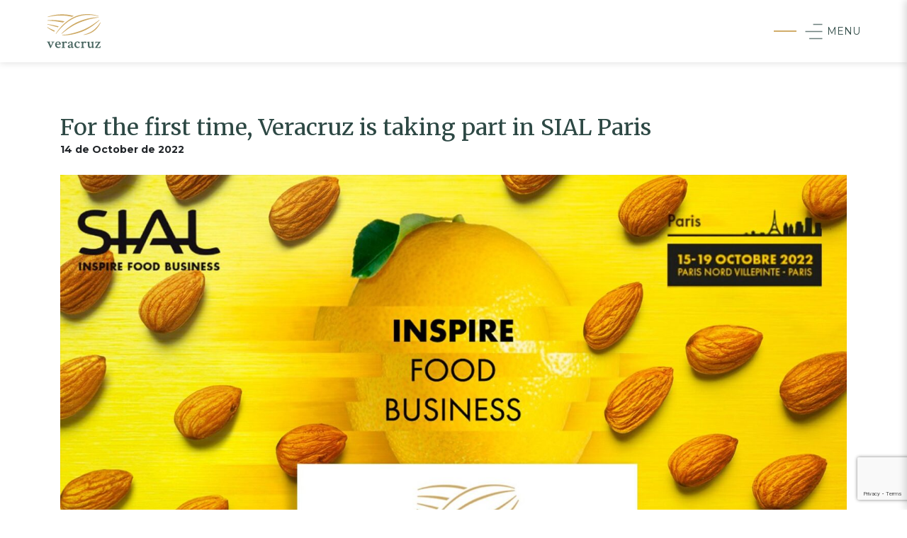

--- FILE ---
content_type: text/html; charset=UTF-8
request_url: https://veracruzalmonds.com/en/blog/for-the-first-time-veracruz-is-taking-part-in-sial-paris/
body_size: 9914
content:
<!-- header-->
<!DOCTYPE html><html lang="en-US" prefix="og: https://ogp.me/ns#"><head>		<link rel="shortcut icon" href="https://veracruzalmonds.com/wp-content/themes/template/images/favico.ico" type="image/x-icon" />		<meta name="viewport" content="width=device-width, initial-scale=1.0">		<meta charset="UTF-8">		<title>For the first time, Veracruz is taking part in SIAL Paris | VeracruzVeracruz</title>			    		   							<meta name="keywords" content=""/>			<meta name="description" content=""/>							<link rel="stylesheet" type="text/css" href="https://veracruzalmonds.com/wp-content/themes/template/style.css"/>		<link rel="stylesheet" type="text/css" href="https://veracruzalmonds.com/wp-content/themes/template/animate.css"/>		<link rel="stylesheet" type="text/css" href="https://veracruzalmonds.com/wp-content/themes/template/frame.css"/> 		<link rel="stylesheet" type="text/css" href="https://veracruzalmonds.com/wp-content/themes/template/css/swiper.min.css"/>		<link rel="stylesheet" href="https://unpkg.com/bootstrap@4.1.3/dist/css/bootstrap.min.css">		<link rel="stylesheet" href="https://use.fontawesome.com/releases/v5.7.0/css/all.css" integrity="sha384-lZN37f5QGtY3VHgisS14W3ExzMWZxybE1SJSEsQp9S+oqd12jhcu+A56Ebc1zFSJ" crossorigin="anonymous">				<link rel="stylesheet" type="text/css" href="https://veracruzalmonds.com/wp-content/themes/template/css/fix.css"/>			 <link rel="preconnect" href="https://fonts.googleapis.com">		<link rel="preconnect" href="https://fonts.gstatic.com" crossorigin>		<link href="https://fonts.googleapis.com/css2?family=Merriweather:wght@300;400;700;900&family=Montserrat:wght@100;200;300;400;500;600;700;800&display=swap" rel="stylesheet">				 		 				
<!-- Google Tag Manager for WordPress by gtm4wp.com -->
<script data-cfasync="false" data-pagespeed-no-defer>
	var gtm4wp_datalayer_name = "dataLayer";
	var dataLayer = dataLayer || [];
</script>
<!-- End Google Tag Manager for WordPress by gtm4wp.com -->
<!-- Search Engine Optimization by Rank Math - https://rankmath.com/ -->
<meta name="description" content="For the first time, Veracruz is participating in SIAL Paris, which will take place from 15th to 19th October 2022 in the Villepinte Exhibition Centre. With"/>
<meta name="robots" content="follow, index, max-image-preview:standard"/>
<link rel="canonical" href="https://veracruzalmonds.com/en/blog/for-the-first-time-veracruz-is-taking-part-in-sial-paris/" />
<meta property="og:locale" content="en_US" />
<meta property="og:type" content="article" />
<meta property="og:title" content="For the first time, Veracruz is taking part in SIAL Paris | Veracruz" />
<meta property="og:description" content="For the first time, Veracruz is participating in SIAL Paris, which will take place from 15th to 19th October 2022 in the Villepinte Exhibition Centre. With" />
<meta property="og:url" content="https://veracruzalmonds.com/en/blog/for-the-first-time-veracruz-is-taking-part-in-sial-paris/" />
<meta property="og:site_name" content="Veracruz Almonds" />
<meta property="og:image" content="https://veracruzalmonds.com/wp-content/uploads/2022/10/WhatsApp-Image-2022-10-10-at-10.32.58-1.jpeg" />
<meta property="og:image:secure_url" content="https://veracruzalmonds.com/wp-content/uploads/2022/10/WhatsApp-Image-2022-10-10-at-10.32.58-1.jpeg" />
<meta property="og:image:width" content="1600" />
<meta property="og:image:height" content="1066" />
<meta property="og:image:alt" content="For the first time, Veracruz is taking part in SIAL Paris" />
<meta property="og:image:type" content="image/jpeg" />
<meta name="twitter:card" content="summary_large_image" />
<meta name="twitter:title" content="For the first time, Veracruz is taking part in SIAL Paris | Veracruz" />
<meta name="twitter:description" content="For the first time, Veracruz is participating in SIAL Paris, which will take place from 15th to 19th October 2022 in the Villepinte Exhibition Centre. With" />
<meta name="twitter:image" content="https://veracruzalmonds.com/wp-content/uploads/2022/10/WhatsApp-Image-2022-10-10-at-10.32.58-1.jpeg" />
<!-- /Rank Math WordPress SEO plugin -->

<link rel='dns-prefetch' href='//www.googletagmanager.com' />
<link rel="alternate" title="oEmbed (JSON)" type="application/json+oembed" href="https://veracruzalmonds.com/wp-json/oembed/1.0/embed?url=https%3A%2F%2Fveracruzalmonds.com%2Fen%2Fblog%2Ffor-the-first-time-veracruz-is-taking-part-in-sial-paris%2F" />
<link rel="alternate" title="oEmbed (XML)" type="text/xml+oembed" href="https://veracruzalmonds.com/wp-json/oembed/1.0/embed?url=https%3A%2F%2Fveracruzalmonds.com%2Fen%2Fblog%2Ffor-the-first-time-veracruz-is-taking-part-in-sial-paris%2F&#038;format=xml" />
<style id='wp-img-auto-sizes-contain-inline-css' type='text/css'>
img:is([sizes=auto i],[sizes^="auto," i]){contain-intrinsic-size:3000px 1500px}
/*# sourceURL=wp-img-auto-sizes-contain-inline-css */
</style>
<style id='wp-emoji-styles-inline-css' type='text/css'>

	img.wp-smiley, img.emoji {
		display: inline !important;
		border: none !important;
		box-shadow: none !important;
		height: 1em !important;
		width: 1em !important;
		margin: 0 0.07em !important;
		vertical-align: -0.1em !important;
		background: none !important;
		padding: 0 !important;
	}
/*# sourceURL=wp-emoji-styles-inline-css */
</style>
<link rel='stylesheet' id='wp-block-library-css' href='https://veracruzalmonds.com/wp-includes/css/dist/block-library/style.min.css?ver=185e0f86afbccf0c5d0dcf57aca560f6' type='text/css' media='all' />
<style id='global-styles-inline-css' type='text/css'>
:root{--wp--preset--aspect-ratio--square: 1;--wp--preset--aspect-ratio--4-3: 4/3;--wp--preset--aspect-ratio--3-4: 3/4;--wp--preset--aspect-ratio--3-2: 3/2;--wp--preset--aspect-ratio--2-3: 2/3;--wp--preset--aspect-ratio--16-9: 16/9;--wp--preset--aspect-ratio--9-16: 9/16;--wp--preset--color--black: #000000;--wp--preset--color--cyan-bluish-gray: #abb8c3;--wp--preset--color--white: #ffffff;--wp--preset--color--pale-pink: #f78da7;--wp--preset--color--vivid-red: #cf2e2e;--wp--preset--color--luminous-vivid-orange: #ff6900;--wp--preset--color--luminous-vivid-amber: #fcb900;--wp--preset--color--light-green-cyan: #7bdcb5;--wp--preset--color--vivid-green-cyan: #00d084;--wp--preset--color--pale-cyan-blue: #8ed1fc;--wp--preset--color--vivid-cyan-blue: #0693e3;--wp--preset--color--vivid-purple: #9b51e0;--wp--preset--gradient--vivid-cyan-blue-to-vivid-purple: linear-gradient(135deg,rgb(6,147,227) 0%,rgb(155,81,224) 100%);--wp--preset--gradient--light-green-cyan-to-vivid-green-cyan: linear-gradient(135deg,rgb(122,220,180) 0%,rgb(0,208,130) 100%);--wp--preset--gradient--luminous-vivid-amber-to-luminous-vivid-orange: linear-gradient(135deg,rgb(252,185,0) 0%,rgb(255,105,0) 100%);--wp--preset--gradient--luminous-vivid-orange-to-vivid-red: linear-gradient(135deg,rgb(255,105,0) 0%,rgb(207,46,46) 100%);--wp--preset--gradient--very-light-gray-to-cyan-bluish-gray: linear-gradient(135deg,rgb(238,238,238) 0%,rgb(169,184,195) 100%);--wp--preset--gradient--cool-to-warm-spectrum: linear-gradient(135deg,rgb(74,234,220) 0%,rgb(151,120,209) 20%,rgb(207,42,186) 40%,rgb(238,44,130) 60%,rgb(251,105,98) 80%,rgb(254,248,76) 100%);--wp--preset--gradient--blush-light-purple: linear-gradient(135deg,rgb(255,206,236) 0%,rgb(152,150,240) 100%);--wp--preset--gradient--blush-bordeaux: linear-gradient(135deg,rgb(254,205,165) 0%,rgb(254,45,45) 50%,rgb(107,0,62) 100%);--wp--preset--gradient--luminous-dusk: linear-gradient(135deg,rgb(255,203,112) 0%,rgb(199,81,192) 50%,rgb(65,88,208) 100%);--wp--preset--gradient--pale-ocean: linear-gradient(135deg,rgb(255,245,203) 0%,rgb(182,227,212) 50%,rgb(51,167,181) 100%);--wp--preset--gradient--electric-grass: linear-gradient(135deg,rgb(202,248,128) 0%,rgb(113,206,126) 100%);--wp--preset--gradient--midnight: linear-gradient(135deg,rgb(2,3,129) 0%,rgb(40,116,252) 100%);--wp--preset--font-size--small: 13px;--wp--preset--font-size--medium: 20px;--wp--preset--font-size--large: 36px;--wp--preset--font-size--x-large: 42px;--wp--preset--spacing--20: 0.44rem;--wp--preset--spacing--30: 0.67rem;--wp--preset--spacing--40: 1rem;--wp--preset--spacing--50: 1.5rem;--wp--preset--spacing--60: 2.25rem;--wp--preset--spacing--70: 3.38rem;--wp--preset--spacing--80: 5.06rem;--wp--preset--shadow--natural: 6px 6px 9px rgba(0, 0, 0, 0.2);--wp--preset--shadow--deep: 12px 12px 50px rgba(0, 0, 0, 0.4);--wp--preset--shadow--sharp: 6px 6px 0px rgba(0, 0, 0, 0.2);--wp--preset--shadow--outlined: 6px 6px 0px -3px rgb(255, 255, 255), 6px 6px rgb(0, 0, 0);--wp--preset--shadow--crisp: 6px 6px 0px rgb(0, 0, 0);}:where(.is-layout-flex){gap: 0.5em;}:where(.is-layout-grid){gap: 0.5em;}body .is-layout-flex{display: flex;}.is-layout-flex{flex-wrap: wrap;align-items: center;}.is-layout-flex > :is(*, div){margin: 0;}body .is-layout-grid{display: grid;}.is-layout-grid > :is(*, div){margin: 0;}:where(.wp-block-columns.is-layout-flex){gap: 2em;}:where(.wp-block-columns.is-layout-grid){gap: 2em;}:where(.wp-block-post-template.is-layout-flex){gap: 1.25em;}:where(.wp-block-post-template.is-layout-grid){gap: 1.25em;}.has-black-color{color: var(--wp--preset--color--black) !important;}.has-cyan-bluish-gray-color{color: var(--wp--preset--color--cyan-bluish-gray) !important;}.has-white-color{color: var(--wp--preset--color--white) !important;}.has-pale-pink-color{color: var(--wp--preset--color--pale-pink) !important;}.has-vivid-red-color{color: var(--wp--preset--color--vivid-red) !important;}.has-luminous-vivid-orange-color{color: var(--wp--preset--color--luminous-vivid-orange) !important;}.has-luminous-vivid-amber-color{color: var(--wp--preset--color--luminous-vivid-amber) !important;}.has-light-green-cyan-color{color: var(--wp--preset--color--light-green-cyan) !important;}.has-vivid-green-cyan-color{color: var(--wp--preset--color--vivid-green-cyan) !important;}.has-pale-cyan-blue-color{color: var(--wp--preset--color--pale-cyan-blue) !important;}.has-vivid-cyan-blue-color{color: var(--wp--preset--color--vivid-cyan-blue) !important;}.has-vivid-purple-color{color: var(--wp--preset--color--vivid-purple) !important;}.has-black-background-color{background-color: var(--wp--preset--color--black) !important;}.has-cyan-bluish-gray-background-color{background-color: var(--wp--preset--color--cyan-bluish-gray) !important;}.has-white-background-color{background-color: var(--wp--preset--color--white) !important;}.has-pale-pink-background-color{background-color: var(--wp--preset--color--pale-pink) !important;}.has-vivid-red-background-color{background-color: var(--wp--preset--color--vivid-red) !important;}.has-luminous-vivid-orange-background-color{background-color: var(--wp--preset--color--luminous-vivid-orange) !important;}.has-luminous-vivid-amber-background-color{background-color: var(--wp--preset--color--luminous-vivid-amber) !important;}.has-light-green-cyan-background-color{background-color: var(--wp--preset--color--light-green-cyan) !important;}.has-vivid-green-cyan-background-color{background-color: var(--wp--preset--color--vivid-green-cyan) !important;}.has-pale-cyan-blue-background-color{background-color: var(--wp--preset--color--pale-cyan-blue) !important;}.has-vivid-cyan-blue-background-color{background-color: var(--wp--preset--color--vivid-cyan-blue) !important;}.has-vivid-purple-background-color{background-color: var(--wp--preset--color--vivid-purple) !important;}.has-black-border-color{border-color: var(--wp--preset--color--black) !important;}.has-cyan-bluish-gray-border-color{border-color: var(--wp--preset--color--cyan-bluish-gray) !important;}.has-white-border-color{border-color: var(--wp--preset--color--white) !important;}.has-pale-pink-border-color{border-color: var(--wp--preset--color--pale-pink) !important;}.has-vivid-red-border-color{border-color: var(--wp--preset--color--vivid-red) !important;}.has-luminous-vivid-orange-border-color{border-color: var(--wp--preset--color--luminous-vivid-orange) !important;}.has-luminous-vivid-amber-border-color{border-color: var(--wp--preset--color--luminous-vivid-amber) !important;}.has-light-green-cyan-border-color{border-color: var(--wp--preset--color--light-green-cyan) !important;}.has-vivid-green-cyan-border-color{border-color: var(--wp--preset--color--vivid-green-cyan) !important;}.has-pale-cyan-blue-border-color{border-color: var(--wp--preset--color--pale-cyan-blue) !important;}.has-vivid-cyan-blue-border-color{border-color: var(--wp--preset--color--vivid-cyan-blue) !important;}.has-vivid-purple-border-color{border-color: var(--wp--preset--color--vivid-purple) !important;}.has-vivid-cyan-blue-to-vivid-purple-gradient-background{background: var(--wp--preset--gradient--vivid-cyan-blue-to-vivid-purple) !important;}.has-light-green-cyan-to-vivid-green-cyan-gradient-background{background: var(--wp--preset--gradient--light-green-cyan-to-vivid-green-cyan) !important;}.has-luminous-vivid-amber-to-luminous-vivid-orange-gradient-background{background: var(--wp--preset--gradient--luminous-vivid-amber-to-luminous-vivid-orange) !important;}.has-luminous-vivid-orange-to-vivid-red-gradient-background{background: var(--wp--preset--gradient--luminous-vivid-orange-to-vivid-red) !important;}.has-very-light-gray-to-cyan-bluish-gray-gradient-background{background: var(--wp--preset--gradient--very-light-gray-to-cyan-bluish-gray) !important;}.has-cool-to-warm-spectrum-gradient-background{background: var(--wp--preset--gradient--cool-to-warm-spectrum) !important;}.has-blush-light-purple-gradient-background{background: var(--wp--preset--gradient--blush-light-purple) !important;}.has-blush-bordeaux-gradient-background{background: var(--wp--preset--gradient--blush-bordeaux) !important;}.has-luminous-dusk-gradient-background{background: var(--wp--preset--gradient--luminous-dusk) !important;}.has-pale-ocean-gradient-background{background: var(--wp--preset--gradient--pale-ocean) !important;}.has-electric-grass-gradient-background{background: var(--wp--preset--gradient--electric-grass) !important;}.has-midnight-gradient-background{background: var(--wp--preset--gradient--midnight) !important;}.has-small-font-size{font-size: var(--wp--preset--font-size--small) !important;}.has-medium-font-size{font-size: var(--wp--preset--font-size--medium) !important;}.has-large-font-size{font-size: var(--wp--preset--font-size--large) !important;}.has-x-large-font-size{font-size: var(--wp--preset--font-size--x-large) !important;}
/*# sourceURL=global-styles-inline-css */
</style>

<style id='classic-theme-styles-inline-css' type='text/css'>
/*! This file is auto-generated */
.wp-block-button__link{color:#fff;background-color:#32373c;border-radius:9999px;box-shadow:none;text-decoration:none;padding:calc(.667em + 2px) calc(1.333em + 2px);font-size:1.125em}.wp-block-file__button{background:#32373c;color:#fff;text-decoration:none}
/*# sourceURL=/wp-includes/css/classic-themes.min.css */
</style>
<link rel='stylesheet' id='contact-form-7-css' href='https://veracruzalmonds.com/wp-content/plugins/contact-form-7/includes/css/styles.css?ver=6.1.2' type='text/css' media='all' />

<!-- Google tag (gtag.js) snippet added by Site Kit -->
<!-- Google Analytics snippet added by Site Kit -->
<script type="text/javascript" src="https://www.googletagmanager.com/gtag/js?id=GT-KT9N93R" id="google_gtagjs-js" async></script>
<script type="text/javascript" id="google_gtagjs-js-after">
/* <![CDATA[ */
window.dataLayer = window.dataLayer || [];function gtag(){dataLayer.push(arguments);}
gtag("set","linker",{"domains":["veracruzalmonds.com"]});
gtag("js", new Date());
gtag("set", "developer_id.dZTNiMT", true);
gtag("config", "GT-KT9N93R");
//# sourceURL=google_gtagjs-js-after
/* ]]> */
</script>
<link rel="https://api.w.org/" href="https://veracruzalmonds.com/wp-json/" /><link rel="EditURI" type="application/rsd+xml" title="RSD" href="https://veracruzalmonds.com/xmlrpc.php?rsd" />

<link rel='shortlink' href='https://veracruzalmonds.com/?p=1571' />
<meta name="generator" content="Site Kit by Google 1.164.0" />
<!-- Google Tag Manager for WordPress by gtm4wp.com -->
<!-- GTM Container placement set to automatic -->
<script data-cfasync="false" data-pagespeed-no-defer type="text/javascript">
	var dataLayer_content = {"pagePostType":"blog","pagePostType2":"single-blog","pagePostAuthor":"Monica Bandeira"};
	dataLayer.push( dataLayer_content );
</script>
<script data-cfasync="false" data-pagespeed-no-defer type="text/javascript">
(function(w,d,s,l,i){w[l]=w[l]||[];w[l].push({'gtm.start':
new Date().getTime(),event:'gtm.js'});var f=d.getElementsByTagName(s)[0],
j=d.createElement(s),dl=l!='dataLayer'?'&l='+l:'';j.async=true;j.src=
'//www.googletagmanager.com/gtm.js?id='+i+dl;f.parentNode.insertBefore(j,f);
})(window,document,'script','dataLayer','GTM-PB9BMPDS');
</script>
<!-- End Google Tag Manager for WordPress by gtm4wp.com --><link rel="apple-touch-icon" sizes="144x144" href="/wp-content/uploads/fbrfg/apple-touch-icon.png">
<link rel="icon" type="image/png" sizes="32x32" href="/wp-content/uploads/fbrfg/favicon-32x32.png">
<link rel="icon" type="image/png" sizes="16x16" href="/wp-content/uploads/fbrfg/favicon-16x16.png">
<link rel="manifest" href="/wp-content/uploads/fbrfg/site.webmanifest">
<link rel="shortcut icon" href="/wp-content/uploads/fbrfg/favicon.ico">
<meta name="msapplication-TileColor" content="#da532c">
<meta name="msapplication-config" content="/wp-content/uploads/fbrfg/browserconfig.xml">
<meta name="theme-color" content="#ffffff"><meta name="generator" content="Elementor 3.32.5; features: additional_custom_breakpoints; settings: css_print_method-external, google_font-enabled, font_display-swap">
			<style>
				.e-con.e-parent:nth-of-type(n+4):not(.e-lazyloaded):not(.e-no-lazyload),
				.e-con.e-parent:nth-of-type(n+4):not(.e-lazyloaded):not(.e-no-lazyload) * {
					background-image: none !important;
				}
				@media screen and (max-height: 1024px) {
					.e-con.e-parent:nth-of-type(n+3):not(.e-lazyloaded):not(.e-no-lazyload),
					.e-con.e-parent:nth-of-type(n+3):not(.e-lazyloaded):not(.e-no-lazyload) * {
						background-image: none !important;
					}
				}
				@media screen and (max-height: 640px) {
					.e-con.e-parent:nth-of-type(n+2):not(.e-lazyloaded):not(.e-no-lazyload),
					.e-con.e-parent:nth-of-type(n+2):not(.e-lazyloaded):not(.e-no-lazyload) * {
						background-image: none !important;
					}
				}
			</style>
			
<!-- Google Tag Manager snippet added by Site Kit -->
<script type="text/javascript">
/* <![CDATA[ */

			( function( w, d, s, l, i ) {
				w[l] = w[l] || [];
				w[l].push( {'gtm.start': new Date().getTime(), event: 'gtm.js'} );
				var f = d.getElementsByTagName( s )[0],
					j = d.createElement( s ), dl = l != 'dataLayer' ? '&l=' + l : '';
				j.async = true;
				j.src = 'https://www.googletagmanager.com/gtm.js?id=' + i + dl;
				f.parentNode.insertBefore( j, f );
			} )( window, document, 'script', 'dataLayer', 'GTM-W2WLSKRH' );
			
/* ]]> */
</script>

<!-- End Google Tag Manager snippet added by Site Kit -->
<link rel="icon" href="https://veracruzalmonds.com/wp-content/uploads/2021/10/favicon-1-100x100.png" sizes="32x32" />
<link rel="icon" href="https://veracruzalmonds.com/wp-content/uploads/2021/10/favicon-1.png" sizes="192x192" />
<link rel="apple-touch-icon" href="https://veracruzalmonds.com/wp-content/uploads/2021/10/favicon-1.png" />
<meta name="msapplication-TileImage" content="https://veracruzalmonds.com/wp-content/uploads/2021/10/favicon-1.png" />
								   												
	

	<!-- metabusiness tag -->
	<meta name="facebook-domain-verification" content="bneqbakceodebrdak8v19n03vbjxuz" />
	<!-- metabusiness tag -->
	
	

					</head>
	<body>


	<div class="shadow-container-nav-head"></div>
<div class="container-nav-head">
	<div>
		<div class="head-nav">
			<div class="row row-center">
				<div class="col-8 row-lang">
					<ul>	<li class="lang-item lang-item-2 lang-item-pt no-translation lang-item-first"><a lang="pt-BR" hreflang="pt-BR" href="https://veracruzalmonds.com/">Português</a></li>
	<li class="lang-item lang-item-4 lang-item-en current-lang"><a lang="en-US" hreflang="en-US" href="https://veracruzalmonds.com/en/blog/for-the-first-time-veracruz-is-taking-part-in-sial-paris/" aria-current="true">English</a></li>
	<li class="lang-item lang-item-6 lang-item-es no-translation"><a lang="es-ES" hreflang="es-ES" href="https://veracruzalmonds.com/es/">Español</a></li>
</ul>
				</div>
				<div class="col-4 text-right">
										   
											
						<span class="close-menu">MENU</span>
														</div>
			</div>
		</div>
		<div class="row">
			<div class="col-12">
				<nav>
					<div class="menu-principal-en-container"><ul id="menu-principal-en" class=""><li id="menu-item-1053" class="menu-item menu-item-type-post_type menu-item-object-page menu-item-1053"><a href="https://veracruzalmonds.com/en/who-we-are/">Who we are</a></li>
<li id="menu-item-1067" class="menu-item menu-item-type-post_type menu-item-object-page menu-item-1067"><a href="https://veracruzalmonds.com/en/our-almonds/">Our almonds</a></li>
<li id="menu-item-1064" class="menu-item menu-item-type-custom menu-item-object-custom menu-item-1064"><a href="https://veracruzalmonds.com/en/how-we-do-it/">How we do it</a></li>
<li id="menu-item-1072" class="menu-item menu-item-type-post_type menu-item-object-page menu-item-1072"><a href="https://veracruzalmonds.com/en/smart-farming-3/">Smart farming</a></li>
<li id="menu-item-1066" class="menu-item menu-item-type-post_type menu-item-object-page menu-item-1066"><a href="https://veracruzalmonds.com/en/sustainability/">Sustainability</a></li>
<li id="menu-item-2320" class="menu-item menu-item-type-post_type menu-item-object-page menu-item-2320"><a href="https://veracruzalmonds.com/en/good-practice-report/">Good Practice Report</a></li>
<li id="menu-item-1581" class="menu-item menu-item-type-post_type menu-item-object-page menu-item-1581"><a href="https://veracruzalmonds.com/en/catalogs/">Download our product catalogs</a></li>
<li id="menu-item-1057" class="menu-item menu-item-type-post_type menu-item-object-page menu-item-1057"><a href="https://veracruzalmonds.com/en/news/">News</a></li>
<li id="menu-item-1058" class="menu-item menu-item-type-post_type menu-item-object-page menu-item-1058"><a href="https://veracruzalmonds.com/en/talk-to-us/">Talk to us</a></li>
</ul></div>				</nav>
			</div>
		</div>
	</div>
	<div>
		<div class="row row-center">
			<div class="col-12">
					<div class="redes">
 				   
					
		
	  
			<!--  LinkedIn -->
			 				<a href="https://www.linkedin.com/company/group-vera-cruz" target="blank" ><i class="fab fa-linkedin"></i></a>
						 
			 
			<!-- instagram -->
			 				<a href="https://www.instagram.com/veracruz.almonds/" target="blank"  ><i class="fab fa-instagram"></i></a>
						
			 
			 <!-- facebook -->
						
		 
			   <!-- youtube -->
			 				<a href="https://www.youtube.com/@veracruzalmonds" target="blank"><i class="fab fa-youtube"></i></a>
						 
			
			
			 
					
	</div>
					</div>
		</div>
	</div>
	
	
</div>
<div class="header">
	<div class="container-fluid">
		<div class="row row-center">
			<div class="col-3 col-lg-4 col-left">
																					 <a href="https://veracruzalmonds.com" class="logajustes logo-m">
						<img width="76" height="48" src="https://veracruzalmonds.com/wp-content/uploads/2021/09/logo.svg" class="attachment-post-thumbnail size-post-thumbnail wp-post-image" alt="" decoding="async" /> 					</a>
											</div>
			<div class="col-9 col-lg-8 text-right col-right">
                <div class="group-logo-top">
					                    <a href="" class="logo-top" target="_blank">
												                        <img src="" alt="" />
                        <img class="white" src="" alt="" />
                    </a>
					<a href="" class="btn-top btn-none-top">
											</a>
                    <span class="ic-menu">MENU</span>
                </div>
            </div>
			<div class="col-12 text-right col-right d-none-btn">
				<a href="" class="btn-top">
									</a>
			</div>
		</div>
	</div>
</div>

<style>
	.btn-top{
		color: #d0ac6a !important;
		border: 1px solid #d0ac6a;
		font-size: 13px;
		line-height: 35px;
		padding: 0 15px;
		margin-right: 10px;
		display: block;
	}
	.d-none-btn{
		display: none;
	}

	@media only screen and (max-width: 1241px){
		.btn-top{
			font-size: 12px;
			padding: 0 10px;
		}
	}
	.head-home .btn-top{
		border-color: #fff;
		color: #fff !important;
	}
	@media only screen and (max-width: 767.98px){
		.header .btn-top {
			display: none;
		}
		.head-home .btn-top {
			display: block !important;
		}
		.group-logo-top .btn-none-top{
			display: none !important;
		}
	}
	@media only screen and (max-width: 1210px){
		.btn-none-top{
			display: none;
		}
		.d-none-btn{
			display: block;
		}
		.btn-top{
			width: 140px;
			text-align: center;
			margin: 10px 0 0 auto;
		}
	}
</style>
  
<!-- content-->
	<div class="session-page-single animate_1 scrollh3pimg">
		<div class="container">
			<div class="row" >
				<div class="col-12 ">
					<h1 class="m-0 h3">For the first time, Veracruz is taking part in SIAL Paris</h1>
				</div>
			</div>
			<div class="row">
				<div class="col-12 max-img ">
										 <b class="extra">14 de October de 2022</b>
					 <div class="clear space-min"></div>
					 <div class="img-full img"> <img fetchpriority="high" width="1600" height="1066" src="https://veracruzalmonds.com/wp-content/uploads/2022/10/WhatsApp-Image-2022-10-10-at-10.32.58-1.jpeg" class="attachment-post-thumbnail size-post-thumbnail wp-post-image" alt="" decoding="async" srcset="https://veracruzalmonds.com/wp-content/uploads/2022/10/WhatsApp-Image-2022-10-10-at-10.32.58-1.jpeg 1600w, https://veracruzalmonds.com/wp-content/uploads/2022/10/WhatsApp-Image-2022-10-10-at-10.32.58-1-900x600.jpeg 900w, https://veracruzalmonds.com/wp-content/uploads/2022/10/WhatsApp-Image-2022-10-10-at-10.32.58-1-1024x682.jpeg 1024w, https://veracruzalmonds.com/wp-content/uploads/2022/10/WhatsApp-Image-2022-10-10-at-10.32.58-1-768x512.jpeg 768w, https://veracruzalmonds.com/wp-content/uploads/2022/10/WhatsApp-Image-2022-10-10-at-10.32.58-1-1536x1023.jpeg 1536w, https://veracruzalmonds.com/wp-content/uploads/2022/10/WhatsApp-Image-2022-10-10-at-10.32.58-1-100x67.jpeg 100w" sizes="(max-width: 1600px) 100vw, 1600px" /></div>
					 <div class="clear space-min"></div>
					 <div class="p"><p>For the first time, Veracruz is participating in SIAL Paris, which will take place from 15th to 19th October 2022 in the Villepinte Exhibition Centre. With regard to foreign markets, one of the company’s objectives is to start exporting almonds to France in 2023.</p>
<p>Simultaneously, Veracruz is going to continue investing in increasing the volume of its exports to Europe, especially to the British, Italian and German markets.</p>
<p>With a current investment amounting to 50 million euros, the Group has defined the goal of reaching a level of exports of around 80% by 2025.</p>
<p>The almond producer will be present at this important showcase in partnership with PortugalFoods. Andreia Barbosa, the Group’s commercial director, believes that participating in SIAL, which attracts exhibitors and visitors from over 200 countries, “will be a fantastic opportunity for Veracruz to make new trade agreements, better showcase its brand, keep up with the sector’s global trends and, in a nutshell, take the best almonds to the whole world.”</p>
<p>Visit us at Sial 2022, at Villepinte Exhibition Centre, Hall 2, at Stand 17, with Portugal Foods, and taste the best almonds in the world!</p>
<p>For more information, contact us: <strong>comercial@veracruzalmonds.com </strong></p>
</div>
										</div>
			</div>
		</div>
 	</div>
<!-- footer-->
<footer>
	<div class="session-footer">
		<div class="container">
			 <div class="row row-center">
				<div class="col-12 col-lg-3 max-img">
																										<img src="https://veracruzalmonds.com/wp-content/uploads/2021/09/logo-branco.svg">
															
						<div class="redes">
 				   
					
		
	  
			<!--  LinkedIn -->
			 				<a href="https://www.linkedin.com/company/group-vera-cruz" target="blank" ><i class="fab fa-linkedin"></i></a>
						 
			 
			<!-- instagram -->
			 				<a href="https://www.instagram.com/veracruz.almonds/" target="blank"  ><i class="fab fa-instagram"></i></a>
						
			 
			 <!-- facebook -->
						
		 
			   <!-- youtube -->
			 				<a href="https://www.youtube.com/@veracruzalmonds" target="blank"><i class="fab fa-youtube"></i></a>
						 
			
			
			 
					
	</div>
						</div>
				<div class="col-12 col-lg-3">
					<nav>
						<div class="menu-rodape-en-container"><ul id="menu-rodape-en" class=""><li id="menu-item-1095" class="menu-item menu-item-type-post_type menu-item-object-page menu-item-1095"><a href="https://veracruzalmonds.com/en/who-we-are/">Who we are</a></li>
<li id="menu-item-1096" class="menu-item menu-item-type-post_type menu-item-object-page menu-item-1096"><a href="https://veracruzalmonds.com/en/our-almonds/">Our almonds</a></li>
<li id="menu-item-2324" class="menu-item menu-item-type-post_type menu-item-object-page menu-item-2324"><a href="https://veracruzalmonds.com/en/good-practice-report/">Good Practice Report</a></li>
<li id="menu-item-1098" class="menu-item menu-item-type-post_type menu-item-object-page menu-item-1098"><a href="https://veracruzalmonds.com/en/news/">News</a></li>
<li id="menu-item-1097" class="menu-item menu-item-type-post_type menu-item-object-page menu-item-1097"><a href="https://veracruzalmonds.com/en/talk-to-us/">Talk to us</a></li>
<li id="menu-item-2542" class="menu-item menu-item-type-post_type menu-item-object-page menu-item-2542"><a href="https://veracruzalmonds.com/privacy-policy/">Privacy Policy</a></li>
</ul></div>					</nav>
				</div>
				<div class="col-12 col-lg-5 offset-lg-1 text-center ">
					<div class="container-selos-footer text-center text-lg-left">
																															<p>To know the Project,  <a href="https://veracruzalmonds.com/wp-content/uploads/2021/09/Ficha-de-Projecto.pdf" target="blank">clique aqui.</a></p>
							<p>Check out the Veratech project, <a href="https://veracruzalmonds.com/wp-content/uploads/2021/09/Ficha-Projeto-VERATECH.pdf" target="blank">clique aqui.</a></p>
							<div class="box-selos ">
																									 <img src="https://veracruzalmonds.com/wp-content/uploads/2021/09/selo1.png">
																	 <img src="https://veracruzalmonds.com/wp-content/uploads/2021/09/selo2.png">
																	 <img src="https://veracruzalmonds.com/wp-content/uploads/2021/09/selo3.png">
																	 <img src="https://veracruzalmonds.com/wp-content/uploads/2021/09/selo4.png">
																						</div>
																	</div>
					<span class="copy">Copyright © 2021. VERACRUZ INDUSTRIES, UNIPESSOAL LDA.</span>
				</div>
			</div>
		</div>
	</div>
 
 
 </footer>
<script src="https://veracruzalmonds.com/wp-content/themes/template/js/jquery-1.9.1.min.js"></script> 
<script src="https://unpkg.com/bootstrap@4.1.3/dist/js/bootstrap.min.js"></script>
<script src="https://veracruzalmonds.com/wp-content/themes/template/js/custom.js"></script>
<script src="https://veracruzalmonds.com/wp-content/themes/template/js/swiper.min.js"></script>
<script src="https://veracruzalmonds.com/wp-content/themes/template/js/css3-mediaqueries.js"></script>

<!-- 154 queries. 0.146 seconds. -->
<div><script type="speculationrules">
{"prefetch":[{"source":"document","where":{"and":[{"href_matches":"/*"},{"not":{"href_matches":["/wp-*.php","/wp-admin/*","/wp-content/uploads/*","/wp-content/*","/wp-content/plugins/*","/wp-content/themes/template/*","/*\\?(.+)"]}},{"not":{"selector_matches":"a[rel~=\"nofollow\"]"}},{"not":{"selector_matches":".no-prefetch, .no-prefetch a"}}]},"eagerness":"conservative"}]}
</script>
			<script>
				const lazyloadRunObserver = () => {
					const lazyloadBackgrounds = document.querySelectorAll( `.e-con.e-parent:not(.e-lazyloaded)` );
					const lazyloadBackgroundObserver = new IntersectionObserver( ( entries ) => {
						entries.forEach( ( entry ) => {
							if ( entry.isIntersecting ) {
								let lazyloadBackground = entry.target;
								if( lazyloadBackground ) {
									lazyloadBackground.classList.add( 'e-lazyloaded' );
								}
								lazyloadBackgroundObserver.unobserve( entry.target );
							}
						});
					}, { rootMargin: '200px 0px 200px 0px' } );
					lazyloadBackgrounds.forEach( ( lazyloadBackground ) => {
						lazyloadBackgroundObserver.observe( lazyloadBackground );
					} );
				};
				const events = [
					'DOMContentLoaded',
					'elementor/lazyload/observe',
				];
				events.forEach( ( event ) => {
					document.addEventListener( event, lazyloadRunObserver );
				} );
			</script>
					<!-- Google Tag Manager (noscript) snippet added by Site Kit -->
		<noscript>
			<iframe src="https://www.googletagmanager.com/ns.html?id=GTM-W2WLSKRH" height="0" width="0" style="display:none;visibility:hidden"></iframe>
		</noscript>
		<!-- End Google Tag Manager (noscript) snippet added by Site Kit -->
		<script type="text/javascript" src="https://veracruzalmonds.com/wp-includes/js/dist/hooks.min.js?ver=dd5603f07f9220ed27f1" id="wp-hooks-js"></script>
<script type="text/javascript" src="https://veracruzalmonds.com/wp-includes/js/dist/i18n.min.js?ver=c26c3dc7bed366793375" id="wp-i18n-js"></script>
<script type="text/javascript" id="wp-i18n-js-after">
/* <![CDATA[ */
wp.i18n.setLocaleData( { 'text direction\u0004ltr': [ 'ltr' ] } );
//# sourceURL=wp-i18n-js-after
/* ]]> */
</script>
<script type="text/javascript" src="https://veracruzalmonds.com/wp-content/plugins/contact-form-7/includes/swv/js/index.js?ver=6.1.2" id="swv-js"></script>
<script type="text/javascript" id="contact-form-7-js-before">
/* <![CDATA[ */
var wpcf7 = {
    "api": {
        "root": "https:\/\/veracruzalmonds.com\/wp-json\/",
        "namespace": "contact-form-7\/v1"
    }
};
//# sourceURL=contact-form-7-js-before
/* ]]> */
</script>
<script type="text/javascript" src="https://veracruzalmonds.com/wp-content/plugins/contact-form-7/includes/js/index.js?ver=6.1.2" id="contact-form-7-js"></script>
<script type="text/javascript" src="https://veracruzalmonds.com/wp-content/plugins/duracelltomi-google-tag-manager/dist/js/gtm4wp-contact-form-7-tracker.js?ver=1.22.1" id="gtm4wp-contact-form-7-tracker-js"></script>
<script type="text/javascript" src="https://veracruzalmonds.com/wp-content/plugins/duracelltomi-google-tag-manager/dist/js/gtm4wp-form-move-tracker.js?ver=1.22.1" id="gtm4wp-form-move-tracker-js"></script>
<script type="text/javascript" src="https://www.google.com/recaptcha/api.js?render=6LfAaKwoAAAAADx3-aem2PkjINkKSs9Gcz7nvjWa&amp;ver=3.0" id="google-recaptcha-js"></script>
<script type="text/javascript" src="https://veracruzalmonds.com/wp-includes/js/dist/vendor/wp-polyfill.min.js?ver=3.15.0" id="wp-polyfill-js"></script>
<script type="text/javascript" id="wpcf7-recaptcha-js-before">
/* <![CDATA[ */
var wpcf7_recaptcha = {
    "sitekey": "6LfAaKwoAAAAADx3-aem2PkjINkKSs9Gcz7nvjWa",
    "actions": {
        "homepage": "homepage",
        "contactform": "contactform"
    }
};
//# sourceURL=wpcf7-recaptcha-js-before
/* ]]> */
</script>
<script type="text/javascript" src="https://veracruzalmonds.com/wp-content/plugins/contact-form-7/modules/recaptcha/index.js?ver=6.1.2" id="wpcf7-recaptcha-js"></script>
<script id="wp-emoji-settings" type="application/json">
{"baseUrl":"https://s.w.org/images/core/emoji/17.0.2/72x72/","ext":".png","svgUrl":"https://s.w.org/images/core/emoji/17.0.2/svg/","svgExt":".svg","source":{"concatemoji":"https://veracruzalmonds.com/wp-includes/js/wp-emoji-release.min.js?ver=185e0f86afbccf0c5d0dcf57aca560f6"}}
</script>
<script type="module">
/* <![CDATA[ */
/*! This file is auto-generated */
const a=JSON.parse(document.getElementById("wp-emoji-settings").textContent),o=(window._wpemojiSettings=a,"wpEmojiSettingsSupports"),s=["flag","emoji"];function i(e){try{var t={supportTests:e,timestamp:(new Date).valueOf()};sessionStorage.setItem(o,JSON.stringify(t))}catch(e){}}function c(e,t,n){e.clearRect(0,0,e.canvas.width,e.canvas.height),e.fillText(t,0,0);t=new Uint32Array(e.getImageData(0,0,e.canvas.width,e.canvas.height).data);e.clearRect(0,0,e.canvas.width,e.canvas.height),e.fillText(n,0,0);const a=new Uint32Array(e.getImageData(0,0,e.canvas.width,e.canvas.height).data);return t.every((e,t)=>e===a[t])}function p(e,t){e.clearRect(0,0,e.canvas.width,e.canvas.height),e.fillText(t,0,0);var n=e.getImageData(16,16,1,1);for(let e=0;e<n.data.length;e++)if(0!==n.data[e])return!1;return!0}function u(e,t,n,a){switch(t){case"flag":return n(e,"\ud83c\udff3\ufe0f\u200d\u26a7\ufe0f","\ud83c\udff3\ufe0f\u200b\u26a7\ufe0f")?!1:!n(e,"\ud83c\udde8\ud83c\uddf6","\ud83c\udde8\u200b\ud83c\uddf6")&&!n(e,"\ud83c\udff4\udb40\udc67\udb40\udc62\udb40\udc65\udb40\udc6e\udb40\udc67\udb40\udc7f","\ud83c\udff4\u200b\udb40\udc67\u200b\udb40\udc62\u200b\udb40\udc65\u200b\udb40\udc6e\u200b\udb40\udc67\u200b\udb40\udc7f");case"emoji":return!a(e,"\ud83e\u1fac8")}return!1}function f(e,t,n,a){let r;const o=(r="undefined"!=typeof WorkerGlobalScope&&self instanceof WorkerGlobalScope?new OffscreenCanvas(300,150):document.createElement("canvas")).getContext("2d",{willReadFrequently:!0}),s=(o.textBaseline="top",o.font="600 32px Arial",{});return e.forEach(e=>{s[e]=t(o,e,n,a)}),s}function r(e){var t=document.createElement("script");t.src=e,t.defer=!0,document.head.appendChild(t)}a.supports={everything:!0,everythingExceptFlag:!0},new Promise(t=>{let n=function(){try{var e=JSON.parse(sessionStorage.getItem(o));if("object"==typeof e&&"number"==typeof e.timestamp&&(new Date).valueOf()<e.timestamp+604800&&"object"==typeof e.supportTests)return e.supportTests}catch(e){}return null}();if(!n){if("undefined"!=typeof Worker&&"undefined"!=typeof OffscreenCanvas&&"undefined"!=typeof URL&&URL.createObjectURL&&"undefined"!=typeof Blob)try{var e="postMessage("+f.toString()+"("+[JSON.stringify(s),u.toString(),c.toString(),p.toString()].join(",")+"));",a=new Blob([e],{type:"text/javascript"});const r=new Worker(URL.createObjectURL(a),{name:"wpTestEmojiSupports"});return void(r.onmessage=e=>{i(n=e.data),r.terminate(),t(n)})}catch(e){}i(n=f(s,u,c,p))}t(n)}).then(e=>{for(const n in e)a.supports[n]=e[n],a.supports.everything=a.supports.everything&&a.supports[n],"flag"!==n&&(a.supports.everythingExceptFlag=a.supports.everythingExceptFlag&&a.supports[n]);var t;a.supports.everythingExceptFlag=a.supports.everythingExceptFlag&&!a.supports.flag,a.supports.everything||((t=a.source||{}).concatemoji?r(t.concatemoji):t.wpemoji&&t.twemoji&&(r(t.twemoji),r(t.wpemoji)))});
//# sourceURL=https://veracruzalmonds.com/wp-includes/js/wp-emoji-loader.min.js
/* ]]> */
</script>
</div>

<!-- Connected Sites -->
<script>
if(window._mtmReady){ 
 console.error('Connected sites script already loaded. You might have it dupplicated.'); 
} else { 
window._mtmReady=true; }
</script>
<!-- End Connected Sites -->

</body>
</html>
<script>
	
		$(document).ready(function(){	
			
			  //scroll head home
			 setTimeout(function(){
				$('.animate_1').addClass('scrollh3pimg_h3');
				 setTimeout(function(){
					$('.animate_1').addClass('scrollh3pimg_extra');
					 setTimeout(function(){
							$('.animate_1').addClass('scrollh3pimg_img');
							 setTimeout(function(){
								$('.animate_1').addClass('scrollh3pimg_p');
							}, 500); 
						}, 500); 
				}, 500); 
			}, 500); 
		});
</script>

--- FILE ---
content_type: text/html; charset=utf-8
request_url: https://www.google.com/recaptcha/api2/anchor?ar=1&k=6LfAaKwoAAAAADx3-aem2PkjINkKSs9Gcz7nvjWa&co=aHR0cHM6Ly92ZXJhY3J1emFsbW9uZHMuY29tOjQ0Mw..&hl=en&v=PoyoqOPhxBO7pBk68S4YbpHZ&size=invisible&anchor-ms=20000&execute-ms=30000&cb=ea80riuql669
body_size: 48741
content:
<!DOCTYPE HTML><html dir="ltr" lang="en"><head><meta http-equiv="Content-Type" content="text/html; charset=UTF-8">
<meta http-equiv="X-UA-Compatible" content="IE=edge">
<title>reCAPTCHA</title>
<style type="text/css">
/* cyrillic-ext */
@font-face {
  font-family: 'Roboto';
  font-style: normal;
  font-weight: 400;
  font-stretch: 100%;
  src: url(//fonts.gstatic.com/s/roboto/v48/KFO7CnqEu92Fr1ME7kSn66aGLdTylUAMa3GUBHMdazTgWw.woff2) format('woff2');
  unicode-range: U+0460-052F, U+1C80-1C8A, U+20B4, U+2DE0-2DFF, U+A640-A69F, U+FE2E-FE2F;
}
/* cyrillic */
@font-face {
  font-family: 'Roboto';
  font-style: normal;
  font-weight: 400;
  font-stretch: 100%;
  src: url(//fonts.gstatic.com/s/roboto/v48/KFO7CnqEu92Fr1ME7kSn66aGLdTylUAMa3iUBHMdazTgWw.woff2) format('woff2');
  unicode-range: U+0301, U+0400-045F, U+0490-0491, U+04B0-04B1, U+2116;
}
/* greek-ext */
@font-face {
  font-family: 'Roboto';
  font-style: normal;
  font-weight: 400;
  font-stretch: 100%;
  src: url(//fonts.gstatic.com/s/roboto/v48/KFO7CnqEu92Fr1ME7kSn66aGLdTylUAMa3CUBHMdazTgWw.woff2) format('woff2');
  unicode-range: U+1F00-1FFF;
}
/* greek */
@font-face {
  font-family: 'Roboto';
  font-style: normal;
  font-weight: 400;
  font-stretch: 100%;
  src: url(//fonts.gstatic.com/s/roboto/v48/KFO7CnqEu92Fr1ME7kSn66aGLdTylUAMa3-UBHMdazTgWw.woff2) format('woff2');
  unicode-range: U+0370-0377, U+037A-037F, U+0384-038A, U+038C, U+038E-03A1, U+03A3-03FF;
}
/* math */
@font-face {
  font-family: 'Roboto';
  font-style: normal;
  font-weight: 400;
  font-stretch: 100%;
  src: url(//fonts.gstatic.com/s/roboto/v48/KFO7CnqEu92Fr1ME7kSn66aGLdTylUAMawCUBHMdazTgWw.woff2) format('woff2');
  unicode-range: U+0302-0303, U+0305, U+0307-0308, U+0310, U+0312, U+0315, U+031A, U+0326-0327, U+032C, U+032F-0330, U+0332-0333, U+0338, U+033A, U+0346, U+034D, U+0391-03A1, U+03A3-03A9, U+03B1-03C9, U+03D1, U+03D5-03D6, U+03F0-03F1, U+03F4-03F5, U+2016-2017, U+2034-2038, U+203C, U+2040, U+2043, U+2047, U+2050, U+2057, U+205F, U+2070-2071, U+2074-208E, U+2090-209C, U+20D0-20DC, U+20E1, U+20E5-20EF, U+2100-2112, U+2114-2115, U+2117-2121, U+2123-214F, U+2190, U+2192, U+2194-21AE, U+21B0-21E5, U+21F1-21F2, U+21F4-2211, U+2213-2214, U+2216-22FF, U+2308-230B, U+2310, U+2319, U+231C-2321, U+2336-237A, U+237C, U+2395, U+239B-23B7, U+23D0, U+23DC-23E1, U+2474-2475, U+25AF, U+25B3, U+25B7, U+25BD, U+25C1, U+25CA, U+25CC, U+25FB, U+266D-266F, U+27C0-27FF, U+2900-2AFF, U+2B0E-2B11, U+2B30-2B4C, U+2BFE, U+3030, U+FF5B, U+FF5D, U+1D400-1D7FF, U+1EE00-1EEFF;
}
/* symbols */
@font-face {
  font-family: 'Roboto';
  font-style: normal;
  font-weight: 400;
  font-stretch: 100%;
  src: url(//fonts.gstatic.com/s/roboto/v48/KFO7CnqEu92Fr1ME7kSn66aGLdTylUAMaxKUBHMdazTgWw.woff2) format('woff2');
  unicode-range: U+0001-000C, U+000E-001F, U+007F-009F, U+20DD-20E0, U+20E2-20E4, U+2150-218F, U+2190, U+2192, U+2194-2199, U+21AF, U+21E6-21F0, U+21F3, U+2218-2219, U+2299, U+22C4-22C6, U+2300-243F, U+2440-244A, U+2460-24FF, U+25A0-27BF, U+2800-28FF, U+2921-2922, U+2981, U+29BF, U+29EB, U+2B00-2BFF, U+4DC0-4DFF, U+FFF9-FFFB, U+10140-1018E, U+10190-1019C, U+101A0, U+101D0-101FD, U+102E0-102FB, U+10E60-10E7E, U+1D2C0-1D2D3, U+1D2E0-1D37F, U+1F000-1F0FF, U+1F100-1F1AD, U+1F1E6-1F1FF, U+1F30D-1F30F, U+1F315, U+1F31C, U+1F31E, U+1F320-1F32C, U+1F336, U+1F378, U+1F37D, U+1F382, U+1F393-1F39F, U+1F3A7-1F3A8, U+1F3AC-1F3AF, U+1F3C2, U+1F3C4-1F3C6, U+1F3CA-1F3CE, U+1F3D4-1F3E0, U+1F3ED, U+1F3F1-1F3F3, U+1F3F5-1F3F7, U+1F408, U+1F415, U+1F41F, U+1F426, U+1F43F, U+1F441-1F442, U+1F444, U+1F446-1F449, U+1F44C-1F44E, U+1F453, U+1F46A, U+1F47D, U+1F4A3, U+1F4B0, U+1F4B3, U+1F4B9, U+1F4BB, U+1F4BF, U+1F4C8-1F4CB, U+1F4D6, U+1F4DA, U+1F4DF, U+1F4E3-1F4E6, U+1F4EA-1F4ED, U+1F4F7, U+1F4F9-1F4FB, U+1F4FD-1F4FE, U+1F503, U+1F507-1F50B, U+1F50D, U+1F512-1F513, U+1F53E-1F54A, U+1F54F-1F5FA, U+1F610, U+1F650-1F67F, U+1F687, U+1F68D, U+1F691, U+1F694, U+1F698, U+1F6AD, U+1F6B2, U+1F6B9-1F6BA, U+1F6BC, U+1F6C6-1F6CF, U+1F6D3-1F6D7, U+1F6E0-1F6EA, U+1F6F0-1F6F3, U+1F6F7-1F6FC, U+1F700-1F7FF, U+1F800-1F80B, U+1F810-1F847, U+1F850-1F859, U+1F860-1F887, U+1F890-1F8AD, U+1F8B0-1F8BB, U+1F8C0-1F8C1, U+1F900-1F90B, U+1F93B, U+1F946, U+1F984, U+1F996, U+1F9E9, U+1FA00-1FA6F, U+1FA70-1FA7C, U+1FA80-1FA89, U+1FA8F-1FAC6, U+1FACE-1FADC, U+1FADF-1FAE9, U+1FAF0-1FAF8, U+1FB00-1FBFF;
}
/* vietnamese */
@font-face {
  font-family: 'Roboto';
  font-style: normal;
  font-weight: 400;
  font-stretch: 100%;
  src: url(//fonts.gstatic.com/s/roboto/v48/KFO7CnqEu92Fr1ME7kSn66aGLdTylUAMa3OUBHMdazTgWw.woff2) format('woff2');
  unicode-range: U+0102-0103, U+0110-0111, U+0128-0129, U+0168-0169, U+01A0-01A1, U+01AF-01B0, U+0300-0301, U+0303-0304, U+0308-0309, U+0323, U+0329, U+1EA0-1EF9, U+20AB;
}
/* latin-ext */
@font-face {
  font-family: 'Roboto';
  font-style: normal;
  font-weight: 400;
  font-stretch: 100%;
  src: url(//fonts.gstatic.com/s/roboto/v48/KFO7CnqEu92Fr1ME7kSn66aGLdTylUAMa3KUBHMdazTgWw.woff2) format('woff2');
  unicode-range: U+0100-02BA, U+02BD-02C5, U+02C7-02CC, U+02CE-02D7, U+02DD-02FF, U+0304, U+0308, U+0329, U+1D00-1DBF, U+1E00-1E9F, U+1EF2-1EFF, U+2020, U+20A0-20AB, U+20AD-20C0, U+2113, U+2C60-2C7F, U+A720-A7FF;
}
/* latin */
@font-face {
  font-family: 'Roboto';
  font-style: normal;
  font-weight: 400;
  font-stretch: 100%;
  src: url(//fonts.gstatic.com/s/roboto/v48/KFO7CnqEu92Fr1ME7kSn66aGLdTylUAMa3yUBHMdazQ.woff2) format('woff2');
  unicode-range: U+0000-00FF, U+0131, U+0152-0153, U+02BB-02BC, U+02C6, U+02DA, U+02DC, U+0304, U+0308, U+0329, U+2000-206F, U+20AC, U+2122, U+2191, U+2193, U+2212, U+2215, U+FEFF, U+FFFD;
}
/* cyrillic-ext */
@font-face {
  font-family: 'Roboto';
  font-style: normal;
  font-weight: 500;
  font-stretch: 100%;
  src: url(//fonts.gstatic.com/s/roboto/v48/KFO7CnqEu92Fr1ME7kSn66aGLdTylUAMa3GUBHMdazTgWw.woff2) format('woff2');
  unicode-range: U+0460-052F, U+1C80-1C8A, U+20B4, U+2DE0-2DFF, U+A640-A69F, U+FE2E-FE2F;
}
/* cyrillic */
@font-face {
  font-family: 'Roboto';
  font-style: normal;
  font-weight: 500;
  font-stretch: 100%;
  src: url(//fonts.gstatic.com/s/roboto/v48/KFO7CnqEu92Fr1ME7kSn66aGLdTylUAMa3iUBHMdazTgWw.woff2) format('woff2');
  unicode-range: U+0301, U+0400-045F, U+0490-0491, U+04B0-04B1, U+2116;
}
/* greek-ext */
@font-face {
  font-family: 'Roboto';
  font-style: normal;
  font-weight: 500;
  font-stretch: 100%;
  src: url(//fonts.gstatic.com/s/roboto/v48/KFO7CnqEu92Fr1ME7kSn66aGLdTylUAMa3CUBHMdazTgWw.woff2) format('woff2');
  unicode-range: U+1F00-1FFF;
}
/* greek */
@font-face {
  font-family: 'Roboto';
  font-style: normal;
  font-weight: 500;
  font-stretch: 100%;
  src: url(//fonts.gstatic.com/s/roboto/v48/KFO7CnqEu92Fr1ME7kSn66aGLdTylUAMa3-UBHMdazTgWw.woff2) format('woff2');
  unicode-range: U+0370-0377, U+037A-037F, U+0384-038A, U+038C, U+038E-03A1, U+03A3-03FF;
}
/* math */
@font-face {
  font-family: 'Roboto';
  font-style: normal;
  font-weight: 500;
  font-stretch: 100%;
  src: url(//fonts.gstatic.com/s/roboto/v48/KFO7CnqEu92Fr1ME7kSn66aGLdTylUAMawCUBHMdazTgWw.woff2) format('woff2');
  unicode-range: U+0302-0303, U+0305, U+0307-0308, U+0310, U+0312, U+0315, U+031A, U+0326-0327, U+032C, U+032F-0330, U+0332-0333, U+0338, U+033A, U+0346, U+034D, U+0391-03A1, U+03A3-03A9, U+03B1-03C9, U+03D1, U+03D5-03D6, U+03F0-03F1, U+03F4-03F5, U+2016-2017, U+2034-2038, U+203C, U+2040, U+2043, U+2047, U+2050, U+2057, U+205F, U+2070-2071, U+2074-208E, U+2090-209C, U+20D0-20DC, U+20E1, U+20E5-20EF, U+2100-2112, U+2114-2115, U+2117-2121, U+2123-214F, U+2190, U+2192, U+2194-21AE, U+21B0-21E5, U+21F1-21F2, U+21F4-2211, U+2213-2214, U+2216-22FF, U+2308-230B, U+2310, U+2319, U+231C-2321, U+2336-237A, U+237C, U+2395, U+239B-23B7, U+23D0, U+23DC-23E1, U+2474-2475, U+25AF, U+25B3, U+25B7, U+25BD, U+25C1, U+25CA, U+25CC, U+25FB, U+266D-266F, U+27C0-27FF, U+2900-2AFF, U+2B0E-2B11, U+2B30-2B4C, U+2BFE, U+3030, U+FF5B, U+FF5D, U+1D400-1D7FF, U+1EE00-1EEFF;
}
/* symbols */
@font-face {
  font-family: 'Roboto';
  font-style: normal;
  font-weight: 500;
  font-stretch: 100%;
  src: url(//fonts.gstatic.com/s/roboto/v48/KFO7CnqEu92Fr1ME7kSn66aGLdTylUAMaxKUBHMdazTgWw.woff2) format('woff2');
  unicode-range: U+0001-000C, U+000E-001F, U+007F-009F, U+20DD-20E0, U+20E2-20E4, U+2150-218F, U+2190, U+2192, U+2194-2199, U+21AF, U+21E6-21F0, U+21F3, U+2218-2219, U+2299, U+22C4-22C6, U+2300-243F, U+2440-244A, U+2460-24FF, U+25A0-27BF, U+2800-28FF, U+2921-2922, U+2981, U+29BF, U+29EB, U+2B00-2BFF, U+4DC0-4DFF, U+FFF9-FFFB, U+10140-1018E, U+10190-1019C, U+101A0, U+101D0-101FD, U+102E0-102FB, U+10E60-10E7E, U+1D2C0-1D2D3, U+1D2E0-1D37F, U+1F000-1F0FF, U+1F100-1F1AD, U+1F1E6-1F1FF, U+1F30D-1F30F, U+1F315, U+1F31C, U+1F31E, U+1F320-1F32C, U+1F336, U+1F378, U+1F37D, U+1F382, U+1F393-1F39F, U+1F3A7-1F3A8, U+1F3AC-1F3AF, U+1F3C2, U+1F3C4-1F3C6, U+1F3CA-1F3CE, U+1F3D4-1F3E0, U+1F3ED, U+1F3F1-1F3F3, U+1F3F5-1F3F7, U+1F408, U+1F415, U+1F41F, U+1F426, U+1F43F, U+1F441-1F442, U+1F444, U+1F446-1F449, U+1F44C-1F44E, U+1F453, U+1F46A, U+1F47D, U+1F4A3, U+1F4B0, U+1F4B3, U+1F4B9, U+1F4BB, U+1F4BF, U+1F4C8-1F4CB, U+1F4D6, U+1F4DA, U+1F4DF, U+1F4E3-1F4E6, U+1F4EA-1F4ED, U+1F4F7, U+1F4F9-1F4FB, U+1F4FD-1F4FE, U+1F503, U+1F507-1F50B, U+1F50D, U+1F512-1F513, U+1F53E-1F54A, U+1F54F-1F5FA, U+1F610, U+1F650-1F67F, U+1F687, U+1F68D, U+1F691, U+1F694, U+1F698, U+1F6AD, U+1F6B2, U+1F6B9-1F6BA, U+1F6BC, U+1F6C6-1F6CF, U+1F6D3-1F6D7, U+1F6E0-1F6EA, U+1F6F0-1F6F3, U+1F6F7-1F6FC, U+1F700-1F7FF, U+1F800-1F80B, U+1F810-1F847, U+1F850-1F859, U+1F860-1F887, U+1F890-1F8AD, U+1F8B0-1F8BB, U+1F8C0-1F8C1, U+1F900-1F90B, U+1F93B, U+1F946, U+1F984, U+1F996, U+1F9E9, U+1FA00-1FA6F, U+1FA70-1FA7C, U+1FA80-1FA89, U+1FA8F-1FAC6, U+1FACE-1FADC, U+1FADF-1FAE9, U+1FAF0-1FAF8, U+1FB00-1FBFF;
}
/* vietnamese */
@font-face {
  font-family: 'Roboto';
  font-style: normal;
  font-weight: 500;
  font-stretch: 100%;
  src: url(//fonts.gstatic.com/s/roboto/v48/KFO7CnqEu92Fr1ME7kSn66aGLdTylUAMa3OUBHMdazTgWw.woff2) format('woff2');
  unicode-range: U+0102-0103, U+0110-0111, U+0128-0129, U+0168-0169, U+01A0-01A1, U+01AF-01B0, U+0300-0301, U+0303-0304, U+0308-0309, U+0323, U+0329, U+1EA0-1EF9, U+20AB;
}
/* latin-ext */
@font-face {
  font-family: 'Roboto';
  font-style: normal;
  font-weight: 500;
  font-stretch: 100%;
  src: url(//fonts.gstatic.com/s/roboto/v48/KFO7CnqEu92Fr1ME7kSn66aGLdTylUAMa3KUBHMdazTgWw.woff2) format('woff2');
  unicode-range: U+0100-02BA, U+02BD-02C5, U+02C7-02CC, U+02CE-02D7, U+02DD-02FF, U+0304, U+0308, U+0329, U+1D00-1DBF, U+1E00-1E9F, U+1EF2-1EFF, U+2020, U+20A0-20AB, U+20AD-20C0, U+2113, U+2C60-2C7F, U+A720-A7FF;
}
/* latin */
@font-face {
  font-family: 'Roboto';
  font-style: normal;
  font-weight: 500;
  font-stretch: 100%;
  src: url(//fonts.gstatic.com/s/roboto/v48/KFO7CnqEu92Fr1ME7kSn66aGLdTylUAMa3yUBHMdazQ.woff2) format('woff2');
  unicode-range: U+0000-00FF, U+0131, U+0152-0153, U+02BB-02BC, U+02C6, U+02DA, U+02DC, U+0304, U+0308, U+0329, U+2000-206F, U+20AC, U+2122, U+2191, U+2193, U+2212, U+2215, U+FEFF, U+FFFD;
}
/* cyrillic-ext */
@font-face {
  font-family: 'Roboto';
  font-style: normal;
  font-weight: 900;
  font-stretch: 100%;
  src: url(//fonts.gstatic.com/s/roboto/v48/KFO7CnqEu92Fr1ME7kSn66aGLdTylUAMa3GUBHMdazTgWw.woff2) format('woff2');
  unicode-range: U+0460-052F, U+1C80-1C8A, U+20B4, U+2DE0-2DFF, U+A640-A69F, U+FE2E-FE2F;
}
/* cyrillic */
@font-face {
  font-family: 'Roboto';
  font-style: normal;
  font-weight: 900;
  font-stretch: 100%;
  src: url(//fonts.gstatic.com/s/roboto/v48/KFO7CnqEu92Fr1ME7kSn66aGLdTylUAMa3iUBHMdazTgWw.woff2) format('woff2');
  unicode-range: U+0301, U+0400-045F, U+0490-0491, U+04B0-04B1, U+2116;
}
/* greek-ext */
@font-face {
  font-family: 'Roboto';
  font-style: normal;
  font-weight: 900;
  font-stretch: 100%;
  src: url(//fonts.gstatic.com/s/roboto/v48/KFO7CnqEu92Fr1ME7kSn66aGLdTylUAMa3CUBHMdazTgWw.woff2) format('woff2');
  unicode-range: U+1F00-1FFF;
}
/* greek */
@font-face {
  font-family: 'Roboto';
  font-style: normal;
  font-weight: 900;
  font-stretch: 100%;
  src: url(//fonts.gstatic.com/s/roboto/v48/KFO7CnqEu92Fr1ME7kSn66aGLdTylUAMa3-UBHMdazTgWw.woff2) format('woff2');
  unicode-range: U+0370-0377, U+037A-037F, U+0384-038A, U+038C, U+038E-03A1, U+03A3-03FF;
}
/* math */
@font-face {
  font-family: 'Roboto';
  font-style: normal;
  font-weight: 900;
  font-stretch: 100%;
  src: url(//fonts.gstatic.com/s/roboto/v48/KFO7CnqEu92Fr1ME7kSn66aGLdTylUAMawCUBHMdazTgWw.woff2) format('woff2');
  unicode-range: U+0302-0303, U+0305, U+0307-0308, U+0310, U+0312, U+0315, U+031A, U+0326-0327, U+032C, U+032F-0330, U+0332-0333, U+0338, U+033A, U+0346, U+034D, U+0391-03A1, U+03A3-03A9, U+03B1-03C9, U+03D1, U+03D5-03D6, U+03F0-03F1, U+03F4-03F5, U+2016-2017, U+2034-2038, U+203C, U+2040, U+2043, U+2047, U+2050, U+2057, U+205F, U+2070-2071, U+2074-208E, U+2090-209C, U+20D0-20DC, U+20E1, U+20E5-20EF, U+2100-2112, U+2114-2115, U+2117-2121, U+2123-214F, U+2190, U+2192, U+2194-21AE, U+21B0-21E5, U+21F1-21F2, U+21F4-2211, U+2213-2214, U+2216-22FF, U+2308-230B, U+2310, U+2319, U+231C-2321, U+2336-237A, U+237C, U+2395, U+239B-23B7, U+23D0, U+23DC-23E1, U+2474-2475, U+25AF, U+25B3, U+25B7, U+25BD, U+25C1, U+25CA, U+25CC, U+25FB, U+266D-266F, U+27C0-27FF, U+2900-2AFF, U+2B0E-2B11, U+2B30-2B4C, U+2BFE, U+3030, U+FF5B, U+FF5D, U+1D400-1D7FF, U+1EE00-1EEFF;
}
/* symbols */
@font-face {
  font-family: 'Roboto';
  font-style: normal;
  font-weight: 900;
  font-stretch: 100%;
  src: url(//fonts.gstatic.com/s/roboto/v48/KFO7CnqEu92Fr1ME7kSn66aGLdTylUAMaxKUBHMdazTgWw.woff2) format('woff2');
  unicode-range: U+0001-000C, U+000E-001F, U+007F-009F, U+20DD-20E0, U+20E2-20E4, U+2150-218F, U+2190, U+2192, U+2194-2199, U+21AF, U+21E6-21F0, U+21F3, U+2218-2219, U+2299, U+22C4-22C6, U+2300-243F, U+2440-244A, U+2460-24FF, U+25A0-27BF, U+2800-28FF, U+2921-2922, U+2981, U+29BF, U+29EB, U+2B00-2BFF, U+4DC0-4DFF, U+FFF9-FFFB, U+10140-1018E, U+10190-1019C, U+101A0, U+101D0-101FD, U+102E0-102FB, U+10E60-10E7E, U+1D2C0-1D2D3, U+1D2E0-1D37F, U+1F000-1F0FF, U+1F100-1F1AD, U+1F1E6-1F1FF, U+1F30D-1F30F, U+1F315, U+1F31C, U+1F31E, U+1F320-1F32C, U+1F336, U+1F378, U+1F37D, U+1F382, U+1F393-1F39F, U+1F3A7-1F3A8, U+1F3AC-1F3AF, U+1F3C2, U+1F3C4-1F3C6, U+1F3CA-1F3CE, U+1F3D4-1F3E0, U+1F3ED, U+1F3F1-1F3F3, U+1F3F5-1F3F7, U+1F408, U+1F415, U+1F41F, U+1F426, U+1F43F, U+1F441-1F442, U+1F444, U+1F446-1F449, U+1F44C-1F44E, U+1F453, U+1F46A, U+1F47D, U+1F4A3, U+1F4B0, U+1F4B3, U+1F4B9, U+1F4BB, U+1F4BF, U+1F4C8-1F4CB, U+1F4D6, U+1F4DA, U+1F4DF, U+1F4E3-1F4E6, U+1F4EA-1F4ED, U+1F4F7, U+1F4F9-1F4FB, U+1F4FD-1F4FE, U+1F503, U+1F507-1F50B, U+1F50D, U+1F512-1F513, U+1F53E-1F54A, U+1F54F-1F5FA, U+1F610, U+1F650-1F67F, U+1F687, U+1F68D, U+1F691, U+1F694, U+1F698, U+1F6AD, U+1F6B2, U+1F6B9-1F6BA, U+1F6BC, U+1F6C6-1F6CF, U+1F6D3-1F6D7, U+1F6E0-1F6EA, U+1F6F0-1F6F3, U+1F6F7-1F6FC, U+1F700-1F7FF, U+1F800-1F80B, U+1F810-1F847, U+1F850-1F859, U+1F860-1F887, U+1F890-1F8AD, U+1F8B0-1F8BB, U+1F8C0-1F8C1, U+1F900-1F90B, U+1F93B, U+1F946, U+1F984, U+1F996, U+1F9E9, U+1FA00-1FA6F, U+1FA70-1FA7C, U+1FA80-1FA89, U+1FA8F-1FAC6, U+1FACE-1FADC, U+1FADF-1FAE9, U+1FAF0-1FAF8, U+1FB00-1FBFF;
}
/* vietnamese */
@font-face {
  font-family: 'Roboto';
  font-style: normal;
  font-weight: 900;
  font-stretch: 100%;
  src: url(//fonts.gstatic.com/s/roboto/v48/KFO7CnqEu92Fr1ME7kSn66aGLdTylUAMa3OUBHMdazTgWw.woff2) format('woff2');
  unicode-range: U+0102-0103, U+0110-0111, U+0128-0129, U+0168-0169, U+01A0-01A1, U+01AF-01B0, U+0300-0301, U+0303-0304, U+0308-0309, U+0323, U+0329, U+1EA0-1EF9, U+20AB;
}
/* latin-ext */
@font-face {
  font-family: 'Roboto';
  font-style: normal;
  font-weight: 900;
  font-stretch: 100%;
  src: url(//fonts.gstatic.com/s/roboto/v48/KFO7CnqEu92Fr1ME7kSn66aGLdTylUAMa3KUBHMdazTgWw.woff2) format('woff2');
  unicode-range: U+0100-02BA, U+02BD-02C5, U+02C7-02CC, U+02CE-02D7, U+02DD-02FF, U+0304, U+0308, U+0329, U+1D00-1DBF, U+1E00-1E9F, U+1EF2-1EFF, U+2020, U+20A0-20AB, U+20AD-20C0, U+2113, U+2C60-2C7F, U+A720-A7FF;
}
/* latin */
@font-face {
  font-family: 'Roboto';
  font-style: normal;
  font-weight: 900;
  font-stretch: 100%;
  src: url(//fonts.gstatic.com/s/roboto/v48/KFO7CnqEu92Fr1ME7kSn66aGLdTylUAMa3yUBHMdazQ.woff2) format('woff2');
  unicode-range: U+0000-00FF, U+0131, U+0152-0153, U+02BB-02BC, U+02C6, U+02DA, U+02DC, U+0304, U+0308, U+0329, U+2000-206F, U+20AC, U+2122, U+2191, U+2193, U+2212, U+2215, U+FEFF, U+FFFD;
}

</style>
<link rel="stylesheet" type="text/css" href="https://www.gstatic.com/recaptcha/releases/PoyoqOPhxBO7pBk68S4YbpHZ/styles__ltr.css">
<script nonce="Ax1uQYuWrVHyYkHYTlMMdw" type="text/javascript">window['__recaptcha_api'] = 'https://www.google.com/recaptcha/api2/';</script>
<script type="text/javascript" src="https://www.gstatic.com/recaptcha/releases/PoyoqOPhxBO7pBk68S4YbpHZ/recaptcha__en.js" nonce="Ax1uQYuWrVHyYkHYTlMMdw">
      
    </script></head>
<body><div id="rc-anchor-alert" class="rc-anchor-alert"></div>
<input type="hidden" id="recaptcha-token" value="[base64]">
<script type="text/javascript" nonce="Ax1uQYuWrVHyYkHYTlMMdw">
      recaptcha.anchor.Main.init("[\x22ainput\x22,[\x22bgdata\x22,\x22\x22,\[base64]/[base64]/UltIKytdPWE6KGE8MjA0OD9SW0grK109YT4+NnwxOTI6KChhJjY0NTEyKT09NTUyOTYmJnErMTxoLmxlbmd0aCYmKGguY2hhckNvZGVBdChxKzEpJjY0NTEyKT09NTYzMjA/[base64]/MjU1OlI/[base64]/[base64]/[base64]/[base64]/[base64]/[base64]/[base64]/[base64]/[base64]/[base64]\x22,\[base64]\\u003d\\u003d\x22,\x22w6Ziw44Cw6rDsTbCiDY7wokpbSDDrcK+NjTDoMKlEA3Cr8OEd8K0SRzDlcKEw6HCjXApM8O0w6rCoR85w6ZLwrjDgD4rw5o8cDNofcOcwqlDw5AEw40rA1N7w78+wr9CVGgQB8O0w6TDl3Bew4lwRwgcYE/DvMKjw4p+e8OTD8OfMcORGsKswrHChwcHw4nCkcKfJMKDw6F0CsOjXyloEEN4wrR0wrJ8AMO7J2DDtRwFG8Olwq/DmcKuw6I/[base64]/Cm2NHcH5HQMOeB2N6VGrDo37Cv8ODwpTClcOWO0/Ci0HCtikiXxLCjMOMw7low7tBwr56woRqYCbCimbDnsO7Y8ONKcK4ayApwqDCoGkHw7nCqmrCrsOnX8O4bSDCtMOBwr7DtMKcw4oBw6/CtsOSwrHCvHJ/wrhSDWrDg8KYw6DCr8KQTDMYNwc2wqkpbMKdwpNMBMODwqrDocOawqzDmMKjw5ZZw67DtsOZw6RxwrtSwrTCkwA/R8K/bXxAwrjDrsOqwppHw4pTw4DDvTA2ecK9GMOmGVwuNFtqKlc/[base64]/[base64]/J8KQwplwwoVcwoBVe8KFwoHCgMOpwqY1PMKUbMONVQrDjcKAwp3DgsKUwp/CiGxNI8KSw6XCnVsMw6HDnsOnDMOmw4vCtMOrYFthw67CowUSwqjCqsK4UmYWb8OWYBLDv8OywrPDlC10PMKOPyjCpsKEYBYpU8OOUV97w5rCj10jw7NBCC7DsMKawqbDgcOzw5DDo8K8fMOyw7fCmsK5YMO0w4/Di8KuwrXDk2gUaMOkw5DDlMOFw6sJPR9eTcO/w43DsCovw5RDw5XDnnBTwp/DsFnCnsKLw5fDssOswrzCi8KgLMOiC8KRcsO6w6J7wp1mw4Zlw7PCtcODw7lqRsKeTF/CixLCpErDn8K1wqHCi0/[base64]/CpAJ9OMOdD3/[base64]/ClGIda8OLX2DCh8OyPcKiZ8ODw4tOw5JsfcOVJMOmHcO2wpzDjsKRw7jDncOPN2fDkcOdwpcCwpnDrXFEw6ZXw67DukIww4zCrz9Jwp3Ds8KWFCoPMMKUw4VgHVLDq3rDvMKJwpMswr/CgHXDlMKXw6YtcS8Zwrkuw4LCvcKbd8KKwqjDhsKQw580w7zCgsOywoo4AsKLwoEhw4zCowIPPicWw73Dg1Afw5zCtcK/[base64]/[base64]/DryfDtAhjI8OZXWfCtATCp8O3Z8OUwrHDgBcNPMO2NMKJw7wXwpXDmG7DuDMVw4bDl8KvdMOtPcO/[base64]/ChMKPbcO9wq/[base64]/VTXClE7DnmhvQiDDgXMdAcKkP8OQHlDDrU3DiMKnwr9jwpA0ABbClsKvw40BLCPCvUjDlCphJsOfw7nDnhhvw5XCgcOoFFQ3w5vCnsOQZ3jDu2Qrw6t+ecORL8OGw5PChX/DrcK0w7nDuMKvwoIvdsOswp/DqzJpw6nCkMOCbA/Dhh1rMCXCnnzDscOaw5NAMCLDkjHDjMOrwqI3wrjDlXLDgyo7wpXChwjChcKSRVIgOFrCnDnChMKiwrfCtcKDYnfCrnHDg8OnS8O5w7bCuhxQw60/P8Kvfw5hd8OZw5cjwozDkGBHWMKUARBdwp/DkMKhwpnDl8KJwpvChcKMw5kpVsKewq5yw6zCrMORRUkpw57CnsK/wqrCpcK4ZcKKw6UJG2Fmw5oNwpJhOFRSw4kIIsOcwokiCQPDpSdmD0DDnMKlwpPDjMKxw5prPRzCj1TCnWDDkcOjLnLCh1/CkcO5w7BiwpTCj8KSXMOBw7YnPzQnwrrDs8KcIkdsIMOHecKpJE7CnMO3wp9kCsOFGCxTw63ChcKvasOjw43DhHDCg1R1Qj41YA/CisKAwpPCq0c1SsOaNcOQw4XDh8OXJsOWw7ckIcOBwpIWwoJFwpTDvMKpF8Kmw43DgcKtH8Okw5HDmsOUw6jDtVLDszZqw6h5dcKAwofCvcKNMsKWw7/DicOEPjQGw6nDksODKcKoI8KMwownFMOCAsKMwopla8KdBylPwqDDl8ODDgkvC8KDwpTCpx4Lcm/CgsKKQ8KRcX0/Bm7ClMO4Wh8fQWsJJsKFfWbDhMO9csKfaMOTwqfCn8OlRjzCimxyw63CisOXwrHCjMO8b0/DsELDv8OPwpwTTAXClsK0w5bCvsKBJcKIwp98D2LCoyBHSy3CmsOaPy/CvVPDgg9Jw6YpWjzCvgoqw5nDkTkHwoLCpcOTw5zCpBXDssKPw6QAwrTCjsO7w6obw6BIw5TDsEjCg8ObEW8ISMKoPAsjNsO/wrPCsMOcw7fCqMKfw6/[base64]/[base64]/[base64]/DiMOBw63CssOywoPCoyzCh18OAH4Vw5DCjsOXMBvDt8OEwotfwpnDpMKBwqDCvcO1w7rCn8KtwqvCucKhPMOOKcKfwpXCm3Vcw5jChQ88VcKOAD0FTsOYw4low4lBw6PDosKUA3prw6wqaMKMw69Xw7LDsEHCu1DCk2cwwr/Cjnx3w6d0aFLDqGnCpsOkO8O8HAMrUsOMVcKud2XDkD3Cn8KYZizDu8OvwrbCgwBUbsOkY8Kww6UTeMKJw7rCtg8Zw7jCtMO4BAbDtRHCmcKNw6rDqhvDrm0ESsKIGCXDkWLCksO5w5wjc8K5c0ViR8K/[base64]/HUbDtcOGwoxXXFLDpxDDsMOOTThyw5xxw7tNw5Fsw6HCucOSXMOUw6zCuMOdBRRzwos9w6AXT8OyHzVPwoBVwpvClcO4fxt+AcKQwqvCtcO/w7PCmwwfW8OPT8KSAiN7XjjCnnwawq7Do8OXworDn8KUwojDt8OpwqAlwrrCsRIowq1/DkdFGsO8w4fDm3nCtVzCry4+w63CjcOQBE3CoCpARFbCsBPCvk4Owp5Dw4HDgMKpw7LDskzDusK5w7PCtsO7w6BNMcOPWcO5FjZzNX0dRMK7w5N1w4B9woApw7Exw7dswqwlw6/Cj8OqAS8VwoxseSXDhcKYBcKVw7zCv8KhD8O+MiPDnhHDncK5YSbCr8K9wqXClcOhfcOTWsOaPsOcbTjDrcK6ZA80wrFzNcOQw4wgwoLDtsOPEjJEwq4SG8KrIMKTTD/DqUzCucKoOcO2UcO2WMKiTWdqw4ArwoBlw4BoZsKLw53DplrDhMOxw7nCjcKaw57CpsKDw43CnMKuw6vDmjk1UjFmfcK6wpw6OXfCjxjDmSnCgcK5M8K+w4UIbsKpSMKhUsKNKk0wK8OKIgBpdTjCqD/CvhJ4N8O/w4bDncOcw4c4GVHDnnw/w7PDgTnCuQN2worDusOZCiLDkBDCnsOsJDfDlkDCs8OvKcKLRMK+w7bDrcKfwpZpw47ClcOMaCTCqGPCmzzCoF1+w63DlFFXSVgHL8OjTMKbw7zDjMKkMsOOwosYAMO4wp3DrsKQw4XDvsK/woDCohXDhhPCuGVKEnXDlRXCtA/CksO7AMKIVxElNmnChMKLAGPDjcK9w7nDgsO4XicPwrzClivDtcK+wq1Cw7Q3IMKpFsKCUMK1JHbDtHnCmcKuEkxHw4NvwrlawrbDoBEbaFA9P8OZw6hlRjPCgMKEeMKlRMKiwo9EwrDDqQvCuBrCrg/Ch8OWOsOCICl9FGoZfcKlTMKjL8KiYTdCwpDCgCzDhcKJR8OWwp/ChcKyw6lREcK/w57Ctn3DtcOSwqjCnwQowrB4w53DvcKmw6zClz7DnTEow6jCgcKEwoZfwp3DoTBNwrbClWIaCMKrIcK0w5JQw5g1w4vCvsO/QyUDw5MMw4DCq0TCg3fDkXzCgHoqw7YhZMOHBzzCn0EnJl4kd8OXwq/CiEg2w4rDisO9wo/DgmV1Zn5ww4DCsRvChB98HUBOHcKBwp4jKcOiw5rCgFgDLsOdw6jCtMKudcKMN8Orw5gZYsO8PEsEWMO/wqbCnsKtwqk4w4I3UC3CvT7DkMOVw6PDiMO/NgdwcX5cMkvDgRTDljDDlzpFwoTCk2/DoijCkMKDw5Itwp5EF0tbIsOyw7jDlVEowqrCpGpmwp7CpVElwoAXw7lTw6kAwprCisKQP8OCwrlsYWxLwpzDh2DCg8KVV2hnwqzCpQgXP8KPYAluBghtaMOWw7jDgMKtecKgwrnDrwLCgSzCsS9pw7vCszrChz/DhMOJOnZ0wrfDqTTDmDjCrMKocG8/VsKxw6xMABTDlsKew5DCrsK8SsOGwpYZSwUDbS3ChyLCksOBNMKQalHCvWZMfsKlw49xw7RfwqDCo8KtwrnCmsKcDcO2SzvDlsKdwp/CillHwolrQ8Oyw5pBWMOGMVTDrGXCvTBZDsK6dHrDgcKwwqvCkTLDsT7CrcKLbkd8wr/CngzChlTCqhl6DsKiRsKwCRnDoMKbworDjMO5ZBzCuTYyHcOISMOTwqh4wq/CrsOMKMOgw6zCuSDDoRnChHFSScKoZHAgworCol9QQ8Kgw6XCu1bDv38JwoNzw74NGRTDtUjDu3/CvRLDv2fCkjnCrsOXwqQrw4RmwoTCpG1MwoJJwpvCuSLClsOZw6zChcKycMOjw75rMh4twq/CjcOawoI8w4LCnMOMFy7DkFPDnkjCqMKmcsObw7M2w71wwogpw5tUw649w4PDlMKuXsORwpXDiMKaSMKvR8K+KsKlBMO9worCp1UTwqQWwrc5w4XDpifDoE/CuRHDmnXDugPCh3AkIEcDwrjCshPDkMKBJBw6Ei/DgcKnaiPDhifDtBLCvcKZw6jDiMKNI1/DiUw9wotjwqVEwrBxwopxb8K3P1ZwL3LCqsKdw6l4woQcIsOhwpFqw7/DgV7Cn8KWV8KPw5HCn8KoIMKvwpXCvcOJY8OWb8Kow6vDn8Obwr4Zw5gVwp3DolgSwqnCqBPDgMKhwrpWw6XCocOAVyzCpMOVHVDDt2XCtsKgLgHCtsKyw63DiFITwqZRw6IFK8O0Ewh3bBNHw7xbwrbCqzUbfsKSCsKPbsKowrjDpcO/XlvCjcO6aMKjKMKJwrEbw6lew6/CvsKkw70MwpjDrsKpw7g2wrrDjxTCiG47w4Y/wocGwrfDhzZ9bcKtw5vDjMK3XFgFbcKnw5Vbw4DDmloAwqDDhMOMwrvCgsKpwqrDocKwLsKJwolpwrkLwqt/w5nCgD5Jw5XCv0DCrUjDlAoKcsKYwoIew5ZWB8KfwofDpMK8QTvCrS82ej/CssOEOMOjwpjDkT/DlFQ8QMKKwq5Nw7NONgw1w7zDmcKRMcO8dMKvwplkwrfDuD3DscKhPy/DmAHCq8Omw5ZuORnDgm9Dw6Atw4cpcGzDtsOsw75DDHfCgsKHZDXDgGhLwrrCnBbDsU/CoDc1wqPDpTvCpgJhJGBsw5DCvBDCnsKPWSB3LMOpIFvCn8ONw4DDhBfCgcKgenlxwrQSwoFjUjfCryDDksOXw7YEw6nClU3DrwV5w6HDvAdYNDg/wp00wpfDr8Otw4wJw5hdasOJenkrIAJEWE7Cu8K0w6Mawo07wqrCgsOoK8KjcsKTAznCk27DtMOFQAI/TGFTw7tMSkvDvMK3cMOtwobDjFLDjMKlwprDjMKOwpzDkB3ChsKzVgzDh8KDw7jDscKww6zDocO2OQfCo2/DisOEwpbDj8OXXMKiw53DtEUkJR0besORcUpcLsO3BMOsEURswr7CjMOabsKTfRk6w5jDsB0Iwp8+XMKpw4DCi1Euw78KC8Kuw53CgcOvw47CgsK9J8Kqch5CITnDmMOGwrkPwpl+EwAXw6/Ct2fDpsKGwozDs8OqwozDmsOTwr0uBMKaSC7Dr1LDmcO6wogkPcKJIVLChgLDqMOowpfDuMKtWAnCicKwMw3Cv3FNeMKUwrDDhcKhw6sNJWtWclHCisKhw6EfTMOCRFjDjsKnM1nClcOywqJ9DMK8PMO8X8KvfcK0woBQw5fCny0Lwrxyw4jDnxgbwpvCsGc/wp3DrXdLKcOewrB2w5nDtFPCgG8awrnCrcOtwqHDhsKaw4R3RlFCRx7Cnzx9CsKee3nDmMOCRClsOMKbwqYZURo+csOXw4fDghjCuMOFVcOaTsOzFMKQw7xcTAk6SyQfaCozwqnCvEEXEjtJw6Jrw7YFw6vDvQZ3ZBJ1L2DCucKBw7tyVTQ8McOLwqTDhi3Cr8OdEW/DqyVXNyQVwoDCuQg6wqVnfUXChMOTwofCoD7CuRvDgQ0Nw67DhMKzw5ggw7xKTVLCvcKJw5jDvcOed8OtLsOaw5FPw7c6XVTDjMKbwrHCviszIGnDrcOuU8Kuwqd3w77CthNcTcO/YcKHWEPDnVcaKTzDhk/[base64]/PxbCtAfDlsKjw5nDmsOow7TCssKzN8K1wrLCpSnDjwTCmEkmwrLCssKTUsKYUsKgN3lewqQJwrZ5fS/Ck0p+w4LCl3TCgkB6w4XDmwDDoQVCwqTCviYGw5gcwq3DgBDCvmcpw4LCnzldAF1teVfDiDgtLcOdVlfChcK/[base64]/DlMOxTE4EY8KAwr3DhMOAw58mAhsWwrVjf0DCvzXCvsOXw4zDssKMW8K/ECnDsV0Wwr4uw4JlwoPCvBrDqcOOQCrDgEbDisOjw6zDqB/CkV7CrMOIw7xfOhXCp0g9wrZEw4Egw5tbD8KOJCtvw5XCj8Kmw5jCtQLCrAjCtWbChXvCnhRiQcOgKHF3DcKDwojDtCsIw43CpQfDq8KRI8KKIUfDtcKbw6PCohbDqBk7w7HCuAMMRXRNwq9NCcOPHcKfw4rClGHCq0bCnsK/dMKAMipRRBwnw63DgcKnw6/[base64]/DosKmwprDsGnClMOndcKPw5vCnMKPdcKrEcOmfDLDvsKXaXHDgMOrPMKLdSHCi8OHdcOfwolFBcKgw7LCqGxFwqw6Yz4Pwp7DsUPCjcOEwr3DncKEMwBXw5jDpsOFwrHCgF3CoyN4w7FvV8OHSMOTwq/Cu8KcwqHDjHXCqsOkbMKUK8OVwrnDoHkZSmRFBsK4NMKiXsKNwqvCm8KOw4cQwrozw4/[base64]/[base64]/[base64]/Cj8KqF1g3wokvwq9Nw7/Cv8OQWElPw4LDv8K4wqDClcKOwr3DjMKkR3XCtQQ6WMK6wq7DqkkrwrEBaGjCoxZrw6XCmcK+ZRTCh8KkZsOZw7/DhhcKEMKYwrHCoWV9N8OWw4Ehw4RTwrHDlgTDsR42E8ORw4dxw4UQw5MYVsOFaDDDvsKVw5QCQcKvbMKpKVjDvcKsLhwUw4E/w5XCmMKgcwTCqMOka8OBXcKhUMOXVcKwNcOPw4/ChApAwrddeMO1MMKaw6Faw7NBRsOmYsKCWsO/IsKqwrogL0XCqkLDmcOPwozDhsOPR8KMw5XDqsKpw75VJcKdAcO9w7EGwp9rw5B2w6x+w53Cs8OYwoLDi1lXGsKBH8Kvw6t0wqDCnsKuw6o3Ug5lw4LDgxtDWC/Ck30PEMKHw4YswpDCggx/worDihDDusO3wrzDmsOQw7LCnsK3wrtmXcOhAx7Cs8OQNcOmesKewpILw5XDgl4Iwq/[base64]/wpgjw44OSRvCl8Ohw7kywrRVMhXCtsKUb8KgSHEUwq5+MEPCgcOew5/Do8OCYVTCugLCuMOeUcKrBsKpw6fCrsKdXkJhwpnCgMK+D8KRPmTDoHbCkcOaw74DB3bDnS/CgMOZw6rDuBMOQMONw4ECw4RvwrkWal5vKAg+w6/[base64]/CgxzCqcOHw7rCt1LDjsK1EW/[base64]/[base64]/CnMO1woFAwqTDu8KZw4XDpMOhelZHF8K5wq9Xw4vDhVJCZ3vDmVQUbMOKwoLDrMKcw7AcW8KCGsOdasKUw4TCox9pAcOawpbDq0nDncKQRhg3w77CshQ2QMOcQlPDrMKkw5UXw5FuwovDuEJWw7bDhMK0w4nDrE1EwqnDosOnMGh+wo/CkMKEcMKpw5NcR0okw68GwqDCiFAcwrfDmSVle2HDrHLCr3jDscOPKMOjw4ZsSSHCrT/[base64]/wq80wr7DjCDDs3TDgsKcwpIjTBkWbHsLwo4cw7IOw6pVw55IKUciM23DgyMVwoYnwq9Mw6PCicO3wrXDpgzCi8KtEnjDpAvDncKPwqZ7woceY2bChsKnMARjU2xHDCLDq2hww4/[base64]/w5zDt8OUwoPDuFN6KsObdVrClsOzw5IEwr/Dn8OSZ8KuXzfDpQ/[base64]/[base64]/CpMO5QCUcwrhXwrNYw7LCtyt7ZcKME3FCQmPCt8Kbw6zDuWtUwqEnI1o6MTphwodNCTAww7lYw6sSSBRbwpLDmMK9wqnCtsK/wpU2M8OmworDh8OEEhrCqQTCuMOFRsOoUMO3wrXDu8KmXhB/TVHClFwNKMO7UcKyTn1jfDMWwrhQwrzCi8KwSSY/HcK1wpfDnMOYAsOnwpnDjsKjNELDlGllw49OJ3Rww5pew4LDpcKED8OnDxQDYMKKwogBZFp3XGPDjsKYw5A1w5LDqRbCnVY9Y0cjwoAZw7XCscOOwq0uw5bDrATCv8KkM8OLw5fCi8O0Ug7CpAPCpsOow68JMxZEw6c4wqUqw6/CtEfDszMHH8OZew5jwrTCjRPCj8OrMcKFXcKqKsKaw7vDlMKJwqF6TBJtwpDCs8OMw5fDvsO4w4gETcONCsKbw6olwojDjy7DosK4w4XCiwPCs0MmbivDmcKewo1QwozDpBvCrsO9PcOUHcOjwrjCssOlw7BVw4HCtA7Ct8Oow7jDil/DgsO+NMK7S8OcQhDDt8KIcsK9ZTFswrYdw4vDjnDCjsOTw5QTw6EqW0tnw4HDv8OGw77DnMOZw5vDkMKZw44lwoYPHcKvVsKPw5nCr8K9wr/DtsKrwpFJw5zDqDRMTXElVMOSw7hqwpPCqkrCpTfDvcO2w43Dsi7CocKawqt0wprCg2fDriBOw7UNEMK8UcKmfknDj8KdwrgNLsKEUAwVZsKow453w7DCl0LCsMODw7Igd1cBw4AeaXRSw4R/[base64]/CpzRsYMOVY8KCRcO3NcOGZW7DnC5dw7nDgibDjAdAacKywowjwrzDocOtWcOqQV7Dn8OwNcOtUcK9w6LDp8KuLhh+c8Ozw4XCnFvCjl0PwpwpFMKBwoPCpMOOAgwZbsOQw6XDvlYvXMKsw5TCuW7Cq8O9w757alhewrPDjkHCk8OOw7o/[base64]/[base64]/DsMKVAMOIRMKswpvDscOFwpjCj8OLJDxww4tGwo4xHcO6J8OkSMOmw4diNMKfDWfCvkrCmsKIwrcOA07Co2PDoMKQMMKZTsOED8K7w65/[base64]/[base64]/DkcK5OsOJwqEzw4UsPnLDocKZKCLCrmIXwrQbZcOSwo3CoQvCjMKrwqd0w7zDkBQuwoYkw7/DoTPDm13DocKcw67CniPDjMKHwoTCtMOfwqY9w7LDpCFkfWlKwolmeMKIYsKULsOrwpl/dgXDumTDuS/Dj8KIDG/[base64]/[base64]/[base64]/[base64]/CuUzCjzVKY2MhwpkIw4nClU5hD3ggCi5kwqk9U1F7N8O0wqjCqyHClgwrFsOhw4R5w5I8wqbDqsK2wrwTKXPDqcK1FnPCjEEPw5kOwq/ChsKGYsKww7dEwonCoVkQUMOWw67DnUzDqzLDocKHw5tlwo1LJnlPw7jDr8Oiw6XCqzp2w4vDh8Kywq1icG9xwpTDqUPDowF5w6jCiSfCiyUCw5LDhwDDkHkrwpnDvBPDt8Oic8ODcsKzw7LCsyjCusOMBsObVW9Ewq/DsHbDncKLwrrDnsKzTsONwo/[base64]/DsTc3fyRkScK8esK9wojDiMOtw6EAIsOkwpHDocO4wpkzL3wPScOrw4t0fMKBCw3CoWzDokIMKcO2w53CnX0/aXkqwozDsmA+wprDqncXaFsPBsOEQDZ1w7vCqH3CqsKLYsKswpnCrDxXwothYisQUCLCgMOpw5Few63DucOkNxFlfcKHZSbCs3HDvcKtSkFoOkbCrcKNLzJbfTEPw5IXw5/DjGHDlcO9B8OwOlTDsMOCFivDuMObCgZpworCj1DDjcKew4bDpMKswqINw5jDosO9XgPDtXjDkGAAwqJwwrDCpDBow6/CujzDkDFYw5XCjgcYMMKPworCkT/DhC9MwqASw4XCtcKIw6tcEn0vAMK3A8KHcsOSwrNewrnCkcKuw7wrKg9ZO8OMAAYlE1IVwpjDvxjCuj9LRzgWw5LCm2ljw7zDjEQEw5jDth/Dm8K1esKgJFguwpjCr8KQwq/Dq8ORw5jDo8OwwrTChsKbwr7DjHLClWZVw7Mxwo3DpE3Cv8KQIXx0bRcbwqcUEkw6wq88LsOyMz1XSh/CrsKew6PCo8K7wpRzwrhewpgmZ2TDiyXCksKLQ2FSwpR2AsO2MMKRwoI1TMK9wpMIw7N/BEscw6wlw40aRcOWI0nCrivCgg9uw47DrsKBwr/CrMKpwpLDkirCk0rCncKfRsK9w5vCh8OIM8O6w6zDky5ewqkvHcKkw70pw6xHwqTCq8KNMMKFwppIw4sHSgXDjsOvwr7DvjAHwpzDs8K8EMOKwqZtwprCnlDDs8Kzw4bCgMKzByTDph7CjMOnw5QywobDrMKBwpMTw4Q+DiLDv0/Co0jCn8OROcKsw6UMMhXCtcOUwqpIfyTDgMKTw7zDuwXChsOPw77DrMObX0heesKzWCTCmcOEw4AfEMOxw7JUwrUQw57CnsOAN0fCuMKdCAJIRMOPw4h7ZHVJO1/[base64]/w4piD8OWUBrDo8KXw4oWwp3DqMOMJsO0wqLCrFMewr3ClsOPw6ZeJxZIwrvDmsKkXyRsXnbDsMOwwo/CiThsNcK8wrXDh8K7woXDr8KJGT7DmV7Cr8OlIsO6w6pyUhd5Ml/DhxlMw67DiSlNbsOdw4/CnMO6CDQ/wqsowpvDsy/DpnUfwrwYRMKCDAlnw5LDuk7Cj1lsUWDCuzxcXcKgHMOBwp3DvWs2wr14bcO0w63DgcKTG8KtwrTDusKbw7NZw50GTcKNw77Dl8OfKQNcOMKiNcKbYMOfwoImBlJPwrZhw6QqVHsaHyDCqU57KMOYYW1dIHB6w40APsKLw7/DgsKdOhlTw4tvHcO+AcO8wpY9blTCnnEEWsK1ZW3DhMOcD8KTwq9VPcKJw5zDhCYYw5A1w6FERsOTOErCpsOaBsK/wpHCrcONwp4WbE3CuFXDmhsqwrANw5HDj8KAQVvDscOHG1fCmsO3Q8KmVQ3CjgJpw7NNwqjCihIFO8OwNjcAwppSasKjwp/Doh3Ck07DlAbCisOrwp/DlsOFfsOcUFskw7huemhpHcOuQlbCocKYAMKMw6QAXQXDmScCe2XDt8K0w4QYFcKNeydww5UKwopRwqUzw4HDinDCgsKvIAoIacOdJsO5esKaRUtWwqDDr20Ow41jHArCl8K6wo0CW1dfw7E7wp/[base64]/CgD7ChcOgwqXDlcOxakhbwqLDocKZbGXClMOYw6t3w6JJd8KFf8OPOcKGwoVRBcOYwq1yw4PDoBhPABhpCcKlw6d5KcOZaz5/LmQgCcKNMcO9wqgUw4QmwpFNVMO8OMKsFMOiU3LDuC5Jw7h3w5TCqcKzSz9hTcKMw7ceKkLDt1DCoHzDuzhbNy7CtHoHVcK/[base64]/CtGTDn8K1QMKPwqVEPsKHBMO0BcOawqTCgih6wo3Cp8Ksw79uw6LDv8Otw6LCkw7CgcO/w6IZHRTDisKLZTpDUsKhwoE7wqQhXC8dwqg5wr0VbRLCmlQHL8KSEsOscsKGwo8Sw7UNworCnldJVWXDk3YIw7JRKztNHMKqw4TDlSc1SlfCm0HCnsKYG8OAw7zCnMOYEzgNOQpOewXCkDHCq23DixhDw5pVw5c2wpsHVQoRJMK/OjBmw6sHMB3CisK1ITnCrMOXQMKGQsOhwr7CgcO4w7MKw4FjwrEURcKxL8Kdw6nCs8O3wpYWX8O8w4RPwrzCjcOlGcOmw79qwpcVVlF9HWsZw5jDtsK8X8K/w7A0w5LDusOEBMO9w5zCvyvCuRLDqA8xwo80OsOEwq3DvcOTw6DDtx3Dvz0iHsKydhVZwpfCvMKaSsO5w6xfw5d4wonDrljDrcKFAcOJXn19wrdbw6caFFRYwowiw7PDgzwcw6t0RMOCwqXDl8Oywr9BR8OaEj1hwpJ2asOIw4DClF/DlFN+Axccw6c+wpPDlsO4w4TDk8KMw5LDqcKhQsOlwoTCr1QxPMKyc8OiwrEtw6zCuMOAf0bDqsOnPQXCssOVXcOvEBMFw6PCghvDsVTDk8Onw7/Dv8KTS1ZSCMO9w6ZDZ0JlwoTDsj0CYcKSw6HCj8KvFRfDuD1/[base64]/Dq8K1OcKjwqrDj2LCvGzDjcK9wpHDi2VXNcOieyPCv0fDmMOPw7bChREQJkLCrX/DksK/VcKtw4DDonnCpC/DiVtOw4DCi8OvTFbCvi0KWhPDgcO/DMKqFSrDoD7Dk8KeA8KgBMO5w4nDsFogw4vDqcK0Fww7w5vDjzHDuGxaw7dJwrbDv05wPCHCtTjChSduK33DjRDDjUrChi/DsSMzMzpuPkLDsiEIFmQ4w40SasOEBG4GXFrDg2hLwoZ/bcOWZMO8blZ1WMOBwp/[base64]/wrs1SUofw6coaMOIw7ZlPMKhwqHCtcOsw5U5wo0KwpxCVW46JsO3wqplFsKQw4PCvMKmw5xwfcKSFzBWwq85WcOkw5XDkg5ywojDtmdQwooUwrrCq8Oxw6XDtMOxw4/DqHozwp3Ctgd2LAbCmcKCw6ESKlp6KWHClA/ClmxjwpZbwrnDjXY8wrTCsD/DmnzCisKwTA7DvSLDoVE7eD/[base64]/CuMOQJcOaVGEKwrnDv8Kzw6XDmcO/wqcxw77Dj8OPKMK9wqLChsOecksKw7/CjXDCumzCulPCkVfCqHnCrUgGU0lCwpMDwrrDjFBowoHCicOpwobDhcOMwqNZwp4hGsO7wr5nLFIBw4Z/HMOPw797w4kwG34Nw4cGYg3CucOkJHtxwqLDoXPDs8KdwojCvsKUwrHDi8KCRcKkWsKLwpEEMT9nMj7Cm8OIU8KIWcKPKsOzwpPDgBLCrB3DomhERAF6PcK2einDsD/[base64]/fMORbGHChmrCiX7Ck8KWO8KPwoxlJ8KRw4M8EMODD8OQGT/[base64]/CmSotw5l1N8OpUcOtwpRSw4jDhsKCwp/[base64]/w5TCksOnGsOFO2vDiQlcw49ewr7DrMKxUknCt3wkAcO5w7LCqcOCR8OJwrTCv3XDlE83b8OSMBF/U8ONQ8Kywp9Yw5oxwqDDgcKvw4LClSsBw4bCvglRb8Onwr4bPMKjI2IIQ8OJw4fDhsOqw53CvybCkMKtwozDmFDDvg7Dnx7Dk8KvH0vDom7CpwHDq0BQwrNswpQywr/DlWMgwqbCvyVWw7TDpg/CrEjCnEXDmsKvwpkWw6HDr8KJH0PCi1zDpDNXJ2nDoMOTwpbCv8OtPcKewrMfwrDDhXoLw5TCpWVzfMKXwoPCoMKKA8KGwr4Wwp/ClMODQ8KVw7fCiDbCmMKBN3IdAE9/w6jCkzfCtMKtwpZSw4vDlMKJwpHCucOpw7MKJSE1wqsIwr4uJwUEYsKJLFbChRhZScOWwocWw6oJwrPClh/CvMKeYV3Dk8Krwod5w6h1KsKrwq/[base64]/[base64]/CmcKFel7CjmTCl8K0A0LDmMOgawlaPMKEw4vCqH5HwpzDosKvw4LCkHMyT8O0Tw8EVgMPw682TXN1YcKGwpBlLHBtckjDhMKSw6jCncK+w68gZSAgwpHCsDfCmRvDtMO0wqIjJsO8Hm5Ew5heOcKvwoUuBcO5wokuwq/Dg0jCt8OwKMO2AMKxDcKKbsK9R8OKwrIrQgvDjnfDjgkCwoBjw5I4IwgxE8KaYcO2FMOPfsK8aMOOwrDCvlHCusKrwrgoVsO6FsKvwp1nBMKfWcO6wp3DuBgwwrEVSx/Ds8KEesObPMOCwqlVw53CscOkFzRrVcK9cMOoVsKAcQ5XFsK5w5vCnR3DrMOAwrBhM8KeORoWQMOVwozCsMODYMOYw6MyJ8OMw4oCUGnDpV/DkMK7wrw3RMKgw4NoESZxwoYmScOwG8Orwq4/Z8K1Lx4cwpPDp8Kowqp0w5LDrcKfKmnCt0PCmWg7JcKlw7sPw7vCv3UQVmYtE0Y9wo4OIB5LKcOOEW8wKm/CssKXJ8K1wqTDssKCwpfDmCF5bMK4wqHDnwxMJsOVw4UBSXTCkyYgZUBqwq3Dl8Oyw5TCgU/[base64]/[base64]/wpwqfgDCpcO7MsKwwrYCw7IMw6TCpcKaazBLIWTDkQ46woLDlA4tw5LDlcONbMKcKwbDmMKPeVPDk3MxdULDrsOGw70pZMKowp05w4gwwqhJw7TCvsKqasO2w6BYw4oXHcOIfMKCw6LDq8OzN2xYw7TCl3B/Wk55CcKSMjgxwpHCulnDmy9vT8KASMKJdTfCuWzDjMOVw6PDksO+w6wGCFPCvx5ZwpQgeC0WV8KqaWlWJGvDiS1tT2Fibk9zQUMFLSTDrh0MU8KQw65Mw4/CssOyD8Kjw7Ucw6FlSHjClMOUwopDHizCmhtBwqDDgsKMJ8OHwox/KsKIwozDvsOvw7bDlADCnsKKw6RpbVXDoMK/acKWI8KFfgdvAx1QIS3CuMObw4XCoxLDjMKPwp50R8OPwrpqMsOsccOoNcOnIGzDrxbDrcKqMk/[base64]/CpCvDjCFfVj/DpsOhwogjX8KVw5RgH8O1HsOCw4kxYn3Cpz/DiRzDqzXCiMOQXjHCgRwRwq3CsxHCg8KOXWsdw5bCvsOtw5IMw4dNJ3hfYx9XDsKfw7JAw7dJw4nDviFyw6EHw6h8wr8SwpTCusKHJsOpIF9JK8K4wp5vEMOFw5PDqsOfwoZEFMKdw4c2AAF6UcOrNxrClsKiw7NYw4p/[base64]/Dq11xwrHClsKVNwIAw4PCtDUrw6DCtwXDsMKYwrFKPMKTwqJuecOAFEvDszlGwodQw5cVwrPCpBXDk8KreWzDhS/DnzbDmDHCmVNbwr9maVfCokfCn1QTCsKDw6nDtcKjNADDqnpPw7vDlMO+w7ddLmnDi8KrRMKuOcOtwrVVKB7CrsK0Sx7DqsKwHlVZbsOCw5rCmTXCisKNw5bCujTCjgYYw5DDm8KVacKJw73CoMK5w5bCtV7DqD0EO8OaJmnClGbDoWMcWcKvIClcw4hzExN7KMOBw4/ClcKQesOww7fDjVxewowIwr3DjDXCosOdwphCwrDDuA7Dr0XDj2FcKsO8PWbCrhLDtx/DqcOtw4AJw4/[base64]/w7/CknfClMKNZMK0w6sIR8KOwrHDug7Dtx3CjcOtwo3CghXDtcKVTcO+w4zCpG8wOMKzwpplXMONXjBxUMKSw7onwpZEw7jDiVUYwpzDulB8dD0HN8KuRA44EUbDn2xRXz15Fg8WXRXDlW/DsSLCpijCisOjMxzDgnrDtClBw5bDlAAqwpg/[base64]/CtzZVWTR+R8OZchodw6zDgDTDisKBwo3CssK9wqHDkzPDl1wrwr/CrkXDgX8iw4LCqsKoQcOJw5LDjcOgw68qwqtDwojCkxoTwpRXwpILJsKWwqTDisK/BcOvwp/DkB/[base64]/Cq8O/w59jw5J8wrfCqMKdwp/CtsOpIGnDt8K2wqxZwqFzw7V7wrMAacKIZ8OCwpwKwosyFwPCjEfCi8KiRMOcaxAKwpg3fMOFfATCpRQvG8OiK8KFZcKJbcOcwp7Dq8Ojw4vDlsK/[base64]/wowxw7pOw6/CixfDv8K2wrnCj8O+w4fDphgeTcKjdMK+w71SZcKbwovDicOrFsOnUMKBwobCoHsBw5tUw7nDlcKrHsOqCkXCjcOGwo1hw4/[base64]/DvMOEaBZ4w4VwNcKsw4gMwo1WRBJLw6TDtxzCojvDg8OVQcOUCz/[base64]/CuV3DkMKFw4UmwpNCUMK1woHDhMO8woE9wqZHw5waw7FhwrpoVsO4CsK+UMOgbcK/woQsOMOGDcOewqvDj3HDj8OPPi3CpMOUwoE6wo0/e1lLWCfDnEUUwqjCj8O3VgUEwpjCmDfDkCIIcsKJRnh7fT0NNMKzfUplO8KEH8OcQHLDvMOTdl/Dp8Kxwo5bdErCvMKqwq/DjxbDjE7Du2oPwqfCo8KuJMKaWcK+XUzDqsORRcOCwqLCmQ3CqRpswofCncKkw67CimvDoifDlsOZFMKfAkNILcKXw73DnsKew4UbwpI\\u003d\x22],null,[\x22conf\x22,null,\x226LfAaKwoAAAAADx3-aem2PkjINkKSs9Gcz7nvjWa\x22,0,null,null,null,1,[21,125,63,73,95,87,41,43,42,83,102,105,109,121],[1017145,333],0,null,null,null,null,0,null,0,null,700,1,null,0,\[base64]/76lBhnEnQkZnOKMAhnM8xEZ\x22,0,0,null,null,1,null,0,0,null,null,null,0],\x22https://veracruzalmonds.com:443\x22,null,[3,1,1],null,null,null,1,3600,[\x22https://www.google.com/intl/en/policies/privacy/\x22,\x22https://www.google.com/intl/en/policies/terms/\x22],\x228Ng4J76SPP5NtsQaSuuSQNiCvddAa4w2DSDqfLj4kDU\\u003d\x22,1,0,null,1,1768823900129,0,0,[194],null,[102],\x22RC-x-PzNGANfKKV_Q\x22,null,null,null,null,null,\x220dAFcWeA6ktVt-aNqcLBlwxqYAJ1G3OIsS5kcGFwFe2xSMPsiE7hVJ2Sep0fuPOYPEL-GKxlthxSPQ5T-126_1jTuGQUqz9Ytqmg\x22,1768906700146]");
    </script></body></html>

--- FILE ---
content_type: text/css
request_url: https://veracruzalmonds.com/wp-content/themes/template/style.css
body_size: 13663
content:
	 /* 
		Theme Name: VeraCruz
		Author: Ag�ncia 2b digital
		Version: 1.0
		http://agencia2bdigital.com.br
	*/
	
	 
	
	.row-center{
		align-items:center;
	}
	
	
	/*----- head -----*/
	.header{
		position: fixed;
		padding: 20px 4%;
		z-index:999;
		box-shadow: 0 0 10px rgba(0 0 0 /15%);
		top:0;
		left:0;
		width:100%;
		background:#fff;
		transition: all 0.5s;
	}
	.head-home .header{
		color:#fff;
		box-shadow:none;
 		background:none;
		transition: all 0.5s;
	}
	.head-home .header img{
		filter: grayscale(100) brightness(100);
		-webkit-filter: grayscale(100) brightness(100);
		-moz-filter: grayscale(100) brightness(100);
		-o-filter: grayscale(100) brightness(100);
		-ms-filter: grayscale(100) brightness(100);
		transition: all 0.5s;
	}
	.ic-menu{
		color:#2D4844;
		line-height:12px;
		font-size:14px;
		display: inline-flex;
		align-items:center;
		position: relative;
	}
	.head-home  .ic-menu{
		color:#fff;
	}
	.head-home  .ic-menu:before{
		filter: grayscale(100) brightness(100);
		-webkit-filter: grayscale(100) brightness(100);
		-moz-filter: grayscale(100) brightness(100);
		-o-filter: grayscale(100) brightness(100);
		-ms-filter: grayscale(100) brightness(100);
		transition: all 0.5s;
	}
	.ic-menu:before{
		width:29px;
		height:29px;
		display: inline-block;
		margin: 0  4px 0 0;
		content:"";
		background: url(images/ic-menu.svg) center center no-repeat;
	}
	/*---- nav head ----*/
	.container-nav-head{
		position: fixed;
		top:0;
		right:-33%;
		background:#fff;
		padding: 30px 80px;
		box-shadow: -3px 0 10px rgba(0 0 0 /15%);
		z-index:99999;
		height:100vh;
		width:33%;
		display: flex;
		flex-direction: column;
		justify-content: space-between;
		overflow:auto;
		transition: all 0.8s;
	}
	.shadow-container-nav-head{
		position: fixed;
		top:0;
		left:0;
		background: rgba(0 0 0 / 30%);
 		z-index:9999;
		height:100vh;
		width:100%;
		display:none;
 		transition: all 0.5s;
	}
	.container-nav-head .redes {
		margin:0
	}
	.container-nav-head .redes a i{
		color:#416761
	}
	.close-menu{
		color:#2D4844;
		line-height:12px;
		font-size:14px;
		display: inline-flex;
		align-items:center;
		position: relative;
	}
	.close-menu:before{
		width:29px;
		height:29px;
		display: inline-block;
		margin: 0  4px 0 0;
		content:"";
		background: url(images/ic-close-menu.svg) center center no-repeat;
	}
	.head-nav{
		padding: 0 0 29px 0;
		margin: 0 0 40px 0;
		border-bottom: solid 1px #DAE4E1
	}
	#menu-principal, #menu-principal-en, #menu-principal-es{
		padding: 0;
		margin:0;
		list-style:none;
	}
	#menu-principal li, #menu-principal-en li, #menu-principal-es li{
		display:block;
		padding: 0;
	}
	#menu-principal li a, #menu-principal-en li a, #menu-principal-es li a{
		display:block;
		color:#416761!important;
		font-family: 'Merriweather', serif;
		font-weight:700;
		line-height:28px;
		font-size:20px;
		padding:20px 0;
	}
	#menu-principal li a:hover, #menu-principal-en li a:hover, #menu-principal-es li a:hover{
		color:#80CCC0!important;
	}
	#menu-principal li .sub-menu, #menu-principal-en li .sub-menu, #menu-principal-es li .sub-menu{
		display:none;
	}
	#menu-principal li .sub-menu li a, #menu-principal-en li .sub-menu li a, #menu-principal-es li .sub-menu li a{
		color:#678581!important;
		line-height:25px!important;
		font-size:16px!important;
	}
	
	
	.row-lang ul{
		padding:0;
		margin:0;
		list-style:none;
		display:flex;
		align-items:center;
	}
	.row-lang ul li a{
		font-size:0px;
		position: relative;
	}
	.row-lang ul li a:before{
		width:32px;
		height:32px;
		content:"";
		display: inline-block;
 		position: relative;
		border-radius:100%;
		opacity:0.5;
		filter: grayscale(100);
		-webkit-filter: grayscale(100)
		-moz-filter: grayscale(100);
		-o-filter: grayscale(100);
		-ms-filter: grayscale(100);
	}
	.row-lang ul li:nth-child(2){
		margin: 0 20px;
	}
	.row-lang ul li:nth-child(1) a:before{
		background: url(images/br.png) center center no-repeat;
	}
	 
	.row-lang ul li:nth-child(2) a:before{
		background: url(images/usa.png) center center no-repeat;
	}
	.row-lang ul li:nth-child(3) a:before{
		background: url(images/esp.png) center center no-repeat;
	}
	
	.row-lang .current-lang a:before{
		filter: grayscale(0);
		-webkit-filter: grayscale(0)
		-moz-filter: grayscale(0);
		-o-filter: grayscale(0);
		-ms-filter: grayscale(0);
		opacity:10;
	}
	/*-------- page home ---------- */
	/*session-open*/
	.session-open{
		height:100vh;
		background: rgba(57 52 52 /80%);
		color:#fff;
	}
	.session-open h2{
		font-family: 'Merriweather', serif;
		font-weight:400;
		font-size:48px;
		line-height:57px;
		margin: 48px 0 ;
 	}
	.session-open h2 b{
		font-weight:700;
		display:block;
 	}
	.session-open p{
		line-height:28px;
		font-size:18px;
		margin:  0 0 48px 0;
	}
	.session-open .btn-video{
 		font-family: 'Montserrat', sans-serif;
		line-height:25px;
		font-size:16px;
		margin:  0 0 115px 0;
		cursor: pointer;
		border: solid 1px #fff;
		padding: 12px 34px;
		display: inline-block;
	}
	
	.session-open .btn-bext-open{
 		font-family: 'Montserrat', sans-serif;
		line-height:24px;
		font-size:16px;
 		cursor: pointer;
		display: inline-block;
 	}
		.session-open .btn-bext-open i{
			color:#80CCC0;
			font-size:12px;
			display: block;
 			padding: 17px;
			
 		}
	/*modal*/
	.session-open .session-open-modal{
		position: absolute;
		background:#fff;
		padding: 35px  ;
		border-radius: 8px;
		box-shadow: 0 10px 15px rgba(0 0 0 /50%);
		height:80vh;
		width:80%;
		left:10%;
		color:#000;
		z-index:999;
		display:none;
 	}	
	.session-open .session-open-modal h3{
		font-family: 'Merriweather', serif;
		font-weight:700;
		font-size:20px;
		line-height:24px;
		margin: 0 0 24px 0;
		color:#2D4844;
		
 	}	
	.session-open .session-open-modal iframe{
		width:100%;
		height:65vh;
 	}
	.btn-close-video-open{
		font-size:25px;
		cursor: pointer;
		color:#5EB1A4;
	}
	/*banner*/
	.session-banner-home{
		padding:150px 0 100px 0;
		background: url(images/home/bg-banner.png) top center no-repeat;
		background-size:cover;
	}
	
	.session-banner-home h3{
		font-family: 'Merriweather', serif;
		font-weight:700;
		font-size:48px;
		line-height:57px;
		margin: 0 0 24px 0;
		color:#2d4844; 
	}	
	.session-banner-home h3 b{
		color:#5b9087; 
	}
	.session-banner-home p{
 		font-family: 'Montserrat', sans-serif;
		line-height:26px;
		font-size:16.5px;
		margin:  0 0 32px 0;
		color:#5f6761
	}
	.session-banner-home p a{
 		font-weight:600;
		text-decoration: underline;
		color:#5eb1a4
	}
	.session-banner-home img{
 		box-shadow: -30px 40px 50px rgba(0 0 0 /25%)
	}
	
	.btn-fill-verde{
		padding: 12px 18px;
		color:#5EB1A4;
		border: solid 1px #5EB1A4;
		font-family: 'Montserrat', sans-serif;
 		font-size:16px;
		display:inline-block;
		font-weight:600;
	}
	.btn-fill-verde:hover{
 		background:#5EB1A4;
		color:#fff;
	}
	.btn-outfill-verde{
		padding: 12px 18px;
		color:#5EB1A4;
 		font-family: 'Montserrat', sans-serif;
 		font-size:16px;
		display:inline-block;
		text-decoration: underline;
	}
	
	/* bg group*/
	.bg-group:before{
		position: absolute;
		top:0;
		left:0;
		width:100%;
		height:65%;
		content:"";
		background:#fbf5f0;
		z-index:-1;
	}
	
	
	/*sementes*/
	.session-sementes-home{
		padding:100px 0;
	}
	.session-sementes-home h3{
		font-family: 'Merriweather', serif;
		font-weight:700;
		font-size:32px;
		line-height:41px;
		margin: 0 0 12px 0;
		color:#2D4844; 
	}	
	.session-sementes-home p{
 		font-family: 'Montserrat', sans-serif;
		line-height:26px;
		font-size:16.5px;
		margin:  0 0 32px 0;
		color:#5f6761
	}
	
	
	/* smart*/
	.session-smart-home{
		padding: 70px 70px 35px 70px ;
		background:#F9F1E7;
		position: relative;
	}
	.session-smart-home:before{
		position: absolute;
		width:178px;
		height:89px;
		background: url(images/home/icon-adn.png) center center no-repeat;
		background-size:cover;
		content:"";
		top:-40px;
		right:-30px;
		z-index:9;
	}
	.session-smart-home h3{
		font-family: 'Merriweather', serif;
		font-weight:700;
		font-size:40px;
		line-height:52px;
		margin: 0 0 12px 0;
		color:#2D4844; 
	}
	.session-smart-home h3 b{
		font-weight:700;
		display:block;
		color:#D3AA54; 
	}	
	.session-smart-home  p{
 		font-family: 'Montserrat', sans-serif;
		line-height:26px;
		font-size:16.5px;
		margin:  0;
		color:#5F6761
	}
	.item-adn-home{
		padding: 30px;
		background:#fff;
		margin-bottom:36px;
		display: inline-block;
		width:30%;
	}
	.item-adn-home img{
		max-width:60px;
		max-height:60px;
		width:auto;
		height:auto;
		display:block;
		
	}
	.item-adn-home .icone_adn{
		height:60px;
		display:inline-flex;
		width:100%;
		margin:  0 0 18px 0;
		align-items:center;

	}
	.row-itens-adn{
		display:flex;
		flex-flow: wrap;
		justify-content: space-between;
	}
	.btn-block-verde{
		background:#5EB1A4;
		color:#fff;
		font-family: 'Montserrat', sans-serif;
		line-height:25px;
		font-size:16px;
		padding: 12px 36px;
		position: relative;
 		display: inline-block;
		bottom:-55px;
	}
	/*campo*/
	.session-campo-home{
		padding: 100px 0 0 0;
		display: block;
	}
	.session-campo-home .bloco-campo{
		padding: 56px;
		border: solid 1px #dfece2;
		display:block;
		position: relative;
		margin: 50px 0 0 0;
	}
		.session-campo-home .bloco-campo:before{
			position: absolute;
			width:133px;
			height:133px;
			background: url(images/home/ic-campo-1.png) center center no-repeat;
			background-size:cover;
			content:"";
			top:-70px;
			left:-70px;
			z-index:9;
		}
		.session-campo-home .bloco-campo:after{
			position: absolute;
			width:175px;
			height:95px;
			background: url(images/home/ic-campo-2.png) center center no-repeat;
			background-size:cover;
			content:"";
			bottom:-45px;
			right:-90px;
			z-index:9;
		}
	.session-campo-home .bloco-campo h2{
		font-family: 'Merriweather', serif;
		font-weight:700;
		font-size:24px;
		line-height:31px;
		margin: 0 0 12px 0;
		color:#2D4844;
	}	
		.session-campo-home .bloco-campo h2 b{
			color:#5eb1a4; 
		}
	
	
	.session-campo-home .bloco-campo  p{
 		font-family: 'Montserrat', sans-serif;
		line-height:26px;
		font-size:16.5px;
		margin:  0;
		color:#5F6761
	}
		.session-campo-home .bloco-campo  p a{
			color:#5eb1a4;
			text-decoration: underline
		}
		
	.row-itens-campo{
		position: relative;
		padding: 50px 0 0 0;
	}
		.row-itens-campo:before{
			position: absolute;
			width:1px;
			height:100%;
			content:"";
			left:50%;
			top:0;
			background:#dfece2;
		}
	
	.item-campo-home {
		text-align:right;
		padding: 0 60% 20px 0;
		position: relative;
	}
	
	.item-campo-home:before{
		width: 10%;
		left: 40%;
		height: 3px;
		top: 56px;
		content: "";
		position: absolute;
		border-top: 2px dashed #d3dfd6;
	}
	.item-campo-home:after{
		width: 10px;
		left: 49.3%;
		height: 10px;
		top: 51px;
		content: "";
		position: absolute;
		background: #d3dfd6;
		transform: rotate(	45deg);
 	}
	.item-campo-home:nth-child(even) {
 		text-align: left;
		padding: 0 0 20px 60% ;
	}
	
	.item-campo-home:nth-child(even):before {
		right: 40%;
		left:auto;
	}
	.item-campo-home .icone_campo_out{
		border-radius: 100%;
		width:115px;
		height:115px;
		border: 2px dashed #d3dfd6;
		padding:5px;
		display: inline-block;
		margin: 0 0 16px 0;
	}
	
 
	.item-campo-home .icone_campo{
		border-radius: 100%;
		width:100px;
		height:100px;
 		display: inline-block;
	}
	
	.item-campo-home  h6{
 		font-family: 'Merriweather', serif;
		font-weight:700;
		font-size:20px;
		line-height:28px;
		margin: 0 0 8px 0;
		color:#2D4844;
	}
	.item-campo-home   p{
 		font-family: 'Montserrat', sans-serif;
		line-height:22px;
		font-size:14px;
		margin:  0;
		color:#2D4844
	}	
	.item-campo-home   p a{
 		text-decoration: underline;
		color:#5eb1a4
	}
	/*numeros*/
	.session-numeros-home{
		position: relative;
		padding:  0 0 64px 0;
	}
	.session-numeros-home:after{
		position: absolute;
		background:#3d6157;
		width:100%;
		height:55%;
		left:0;
		bottom:0;
		z-index:-1;
		content:"";
	}
	.session-numeros-home .container-numeros{
 		padding:  72px 52px; 
		background:#eff5f0;
		border: solid 2px #dfece2
	}
	.session-numeros-home .container-numeros h2{
 		color:#2D4844;
		font-family: 'Merriweather', serif;
		font-weight:700;
		font-size:20px;
		line-height:26px;
		margin: 0 0 40px 0;
	}
	
	.row-itens-numero{
		display: flex;
		width: 100%;
		justify-content: space-between;
	}
	.item-numero-home{
		width:100%;
		padding: 0 15px;
		font-family: 'Montserrat', sans-serif;
	}
	.item-numero-home h4{
 		color:#5B9087;
		font-weight:700;
		font-size:48px;
		line-height:57px;
		margin: 0 0 4px 0;
	}
	.item-numero-home h6{
 		color:#2D4844;
		font-weight:700;
		font-size:16px;
		line-height:22px;
		margin: 0 0 8px 0;
	}
	.item-numero-home p{
 		color:#4E5553;
 		font-size:14px;
		line-height:22px;
		margin:  0;
	}
	.link-nr{
		color:#fff;
		font-style:italic;
		font-family: 'Montserrat', sans-serif;
		line-height:22px;
		font-size:14px;
		margin-top:40px;
		text-decoration: underline;
		display: inline-block
	}
	/*qualidade*/
	.session-qualidade-home{
		padding: 100px 0;
	}
	.session-qualidade-home h2{
		font-family: 'Merriweather', serif;
		font-weight:700;
		font-size:32px;
		line-height:41px;
		margin: 16px 0 12px 0;
		color:#2d4844;
	}	
	.session-qualidade-home h2 b{
		color:#d3aa54; 
	}
	.session-qualidade-home p{
		color:#2d4844;
 		font-family: 'Montserrat', sans-serif;
		line-height:25px;
		margin:  0 0 52px 0;
		font-size:16px; 
	}

	.bg-roup-2{
		position: relative;
	}
	.bg-roup-2:before{
		top:0;
		left:0;
		width:100%;
		height:50%;
		content:"";
		background:#fbf7f2;
		position: absolute;
		z-index:-2;
	}
	.bg-roup-2:after{
		bottom:0;
		left:0;
		width:100%;
		height:50%;
		content:"";
		background:#eff5f0;
		position: absolute;
		z-index:-1;
	}
	
	
	/*blog*/
	.session-blog{
		padding: 64px 100px ;
		background:#FFFFFF;
	}
	.session-blog h2{
		font-family: 'Merriweather', serif;
		font-weight:700;
		font-size:28px;
		line-height:32px;
		margin: 0 0 42px 0;
		color:#2d4844;
	}
	.item-blog b{
		font-family: 'Montserrat', sans-serif;
		line-height:20px;
		font-size:12px; 
		margin:   24px 0 8px 0;
		font-weight:700;
		display:block;
	}
	.item-blog h4{
		font-family: 'Montserrat', sans-serif;
		line-height:22px;
		font-size:14px; 
		margin:  0;
		font-weight:400;
		width:85%;
 	}
	.row-title-blog{
		display:flex;
		justify-content: space-between;
		align-items:flex-end;
	}
	.btn-more-blog{
		width:15%;
		display:flex;
 		color:#5EB1A4;
		font-size:14px;
		justify-content:center;
		font-weight:700;
	}
	
	
	#next-blog, 
	#prev-blog{
		font-size:16px!important;
		width:40px!important;
		height:40px!important;
		border-radius:100%!important;
		text-align:center!important;
		line-height:38px!important;
		padding:0!important;
		color:#5B9087;
		top:65%!important;
		background:#fff!important
	}
 
	 
	 
	 
	 /*map*/
	 .session-map{
		padding:100px 0;
	 }
	 .session-map h2{
		font-family: 'Merriweather', serif;
		font-weight:700;
		font-size:32px;
		line-height:41px;
		margin: 0 0 12px 0;
		color:#2D4844;
	} 
	.session-map h4{
		font-family: 'Merriweather', serif;
		font-weight:700;
		font-size:20px;
		line-height:28px;
		margin: 0 0 17px 0;
		color:#416761;
	} 
	.session-map p{
		font-family: 'Montserrat', sans-serif;
 		font-size:18px;
		line-height:24px;
		margin: 0 0 40px 0;
		color:#2D4844;
	}
	.session-map span{
		font-family: 'Montserrat', sans-serif;
 		font-size:16px;
		line-height:28px;
		margin: 0 0 24px 0;
		color:#5F6761;
		display:flex;
	}
	.session-map span i{
 		font-size:21px;
		color:#416761;
		margin: 0 11px 0 0;
	}
	.btn-verde{ 
		background: #5EB1A4;
		color: #fff!important;
		font-family: 'Montserrat', sans-serif;
		line-height: 25px;
		font-size: 16px;
		padding: 12px 96px;
		position: relative;
		font-weight:600;
		display: inline-block;
	}
	.shadow-map{
		position:absolute;
		width:100%;
		height:100%;
		top:0;
		left:0;
		z-index:9;
 	}
	.icon-map{
		width:55px;
		height:55px;
		border-radius:100%;
		position:absolute;
		background: url(images/pin.png) center center no-repeat;
		background-size:cover;
		z-index:99;
		cursor: pointer;
	}
	.icon-map-active{
		background: url(images/pin-active.png) center center no-repeat!important;
		background-size:cover;
  	}
 
	
	
	.mallom-map{
		width:240px;
		border-radius:6px;
		box-shadow: 0px 6px 6px rgba(0 0 0 / 8%);
		padding:22px;
		background:#fff;
 		position: absolute;
		display:none;
		cursor: initial;
		transition: all 1s;
	}
	.pin-1 .mallom-map{
		right:75px;
		bottom: 50%;
 	}
	.pin-2 .mallom-map{
		left:-75px;
		bottom: 75px;
 	}
	.mallom-map ul{
		padding: 0 0 0 17px;
		margin: 0;
		color:#8D9793;
		font-size:12px;
		line-height:28px;
	}
	.mallom-map h6{
		display: inline-flex;
		width:100%;
		color:#2D4844;
		font-family: 'Merriweather', serif;
 		font-size:16px;
		line-height:28px;
		margin: 0 0 0 0;
		font-weight:700;
		justify-content: space-between;
		align-items: center;
	}
	.mallom-map h6 i{
		color:#5EB1A4;
 		font-size:12px;
		padding: 10px 0 10px 10px;
	}
	.mallom-map h6  div{
		cursor: pointer;
	}
	.icon-map:hover{
		background: url(images/pin-hover.png) center center no-repeat;
	}
 
	.pin-1{
		top: 33%;
		left: 49%;
	}
	.pin-2{
		top: 58%;
		left: 66%;
	}
	
	
	/*------ footer --------- */
	.session-footer{
		padding: 130px 0 100px 0;
		background:#2D4844;
		color:#fff;
	}
	#menu-rodape, #menu-rodape-en, #menu-rodape-esp{
		padding:0 ;
		margin:0 0 0 50px;
		list-style:none;
	}
	#menu-rodape li, #menu-rodape-en li, #menu-rodape-esp li{
		display:block;
		margin:30px 0;
	}
	#menu-rodape li:nth-child(1), #menu-rodape-en li:nth-child(1), #menu-rodape-esp li:nth-child(1){
 	}
	#menu-rodape li a, #menu-rodape-en li a, #menu-rodape-esp li a{
		padding: 10px 0;
		display:block;
		font-size:14px;
		line-height:22px;
		color:#d5dada;
	}
	
	.container-selos-footer{
		background:#EEFFF9;
		padding: 24px 16px;
		color:#828282;
	}
	.container-selos-footer p {
		font-size:13px;
		margin: 0 0 8px 0;
		line-height:21px;
	}
	.container-selos-footer p a{
		color:#5eb1a4;
	}
	.box-selos{
		margin: 12px 0 0 0;
		display: inline-flex;
		width: 100%;
		align-items: center;
		justify-content: space-between;
	}
	.box-selos img{
		margin: 0 0 0 16px;
	}
	.box-selos img:nth-child(1){
		margin: 0 0 0 0;
	}
	
	
	
	.copy{
		font-size:12px;
		line-height:22px;
		color:#d5dada;
		margin: 40px 0 0 0;
		display:block;
	}
	
	
	.redes {
		display: inline-block;
		margin: 130px 0 0 0;
	}
	.redes a{
		display: inline-block;
		margin: 0 0 0 38px;
	}
	.redes a:nth-child(1){
		margin: 0 0 0 0;
	}
	.redes a i{
		color:#d5dada;
		font-size:24px;
	}
	
	
	
	/*----- p�gina quem somos ------*/
	.session-quem-somos{
		padding: 160px 0 100px 0;
		position: relative;
	}
	.session-quem-somos:before{
		background:#fbf5ef;
		width:100%;
		height:100%;
		z-index:-2;
		position: absolute;
		content:"";
		top:0;
		left:0;
	}
	.session-quem-somos:after{
		background:#f7f9f7;
		width:100%;
		height:30%;
		z-index:-1;
		position: absolute;
		content:"";
		bottom:0;
		left:0;
	}
	.head-quem-somos{
		color:#fff;
		margin: 0 0 110px 0;
	}
	.head-quem-somos a{
		color:#5eb1a4!important;
		text-decoration: underline;
	}
	.head-quem-somos h1{
		font-family: 'Merriweather', serif;
 		font-size:40px;
		line-height:52px;
		font-weight:700;
		margin: 0 0 8px 0;
	}
	.head-quem-somos p{
  		font-size:16px;
		line-height:25px;
 		margin:  0;
	}
	
	/*valores*/
	.container-valores{
		padding: 70px 195px;
		background: rgba(255 255 255 / 80%);
		margin: 0 0 100px 0;
		position: relative;
	}
	.container-valores:after{
		width:253px;
		height:137px;
		content:"";
		background: url(images/quem-somos/icon-quem-somos.png) center center no-repeat;
		position: absolute;
		bottom: -50px;
		left:-105px;
		z-index:1;
	}
	.container-valores h2{
		color:#2D4844;
		font-family: 'Merriweather', serif;
		font-size:32px;
		line-height:40px;
		font-weight:700;
		margin: 0 0 12px 0;
	}
	.container-valores p{
		color:#4E5553;
 		font-size:16px;
		line-height:28px;
		margin:  0 0 48px 0;
 	}
	.box-valores{
		padding: 28px 40px;
		background:#fff;
		position: absolute;
		right:0;
		z-index:9;
		width:290px;
		right:0;
	}
	.col-valor{
		align-items:center;
		display: inline-flex;
	}
	.row-valores{
		margin: 0 0 56px 0;
	}
	.row-valores:nth-child(1){
		align-items:center;
	}
	.row-valores:nth-child(2){
		align-items:center;
		flex-direction: row-reverse
	}	 
	.row-valores:nth-child(2) .box-valores{
		right:auto;
		left:-50px; 
		text-align:right;
	}
	.row-valores:nth-child(3) .col-12{
		-ms-flex: 0 0 100%!important;
		flex: 0 0 100%!important;
		max-width: 100%!important;
	 }
	.row-valores:nth-child(3) .box-valores{
		width:455px;
		left:0;
		right:0;	
		bottom: -50px;
		margin: 0 auto 0;
		text-align:center;
	}
	/*equipe*/
	.container-equipe{
		padding-bottom: 70px
	}
	.head-equipe h2{
		color:#2d4844;
		font-family: 'Merriweather', serif;
 		font-size:40px;
		line-height:40px;
		font-weight:700;
		margin: 20px 0 12px 0;
	}
	.head-equipe h2 b{
		color:#d3aa54;
		display:block;
	}
	.head-equipe p{
		color:#4E5553;
 		font-size:16px;
		line-height:28px;
		margin: 0 0 0 0;
		padding: 0 20px;
	}
	
	.item-equipe{
		padding: 32px;
		background:#fff;
		margin: 0 0 30px 0;
	}
	.item-equipe h6{
		color:#2D4844;
		font-family: 'Merriweather', serif;
 		font-size:20px;
		line-height:28px;
		font-weight:700;
		margin: 0 0 8px 0;
	}
	.item-equipe span{
		color:#8D9793;
		display:block;
 		font-size:12px;
		line-height:16px;
 		margin: 0 0 37px 0;
	}	
	.item-equipe a{
		color:#5EB1A4;
		font-size:24px;
	}
	
	.img-equipe{
		display:block;
		border-radius:100%;
		height:148px;
		width:148px;
		margin: 0 auto 16px;
	}
	/*social*/
	.row-social{
		padding: 0 0 100px 0;
	}
	.container-social{
		position: absolute;
		background:#fff;
		z-index:9;
		padding: 40px;
		width:542px;
		right:0;
	}
	.container-social h2{
		color:#2D4844;
		font-family: 'Merriweather', serif;
 		font-size:24px;
		line-height:32px;
		font-weight:700;
		margin: 0 0 8px 0;
	}
	.container-social p{
		color:#8D9793;
  		font-size:16px;
		line-height:25px;
 		margin: 0;
	}
	
	/*parceiros*/
	.container-parceiros{
		
	}
	.container-parceiros h2{
		color:#2D4844;
		font-family: 'Merriweather', serif;
 		font-size:32px;
		line-height:40px;
		font-weight:700;
		margin: 0 0 12px 0;
	}
	.container-parceiros p{
		color:#4E5553;
		font-size:16px;
		line-height:28px;
		margin: 0 0 36px 0;
 	}
	.box-parceiros{
		padding: 48px 89px;
		background:#fff;
		margin: 0 0 40px 0;
	}
	.box-parceiros{
		padding: 48px 89px;
		background:#fff;
	}
	.box-parceiros img{
		margin: 0 0 8px 0;
	}
	.box-parceiros span{
		font-size:14px;
		line-height:22px;
		color:#8D9793;
	}

	.click-parceiros{
		color:#5EB1A4;
		font-size:16px;
		line-height:32px;
		font-weight:600;
		padding: 9px 30px;
  	}
	.click-parceiros:nth-child(1){
		padding: 9px 30px 6px 0;
 	}
	.active-click-parceiros{
 		border-bottom: solid 2px #2D4844;
		color:#2D4844;
 	}
	
	
	#next-instituicoes, 
	#prev-instituicoes{
		font-size:16px!important;
		width:40px!important;
		height:40px!important;
		border-radius:100%!important;
		text-align:center!important;
		line-height:38px!important;
		padding:0!important;
		color:#5B9087;
		top:50%!important;
		background:#fff!important
	}
	
	#next-associacoes, 
	#prev-associacoes{
		font-size:16px!important;
		width:40px!important;
		height:40px!important;
		border-radius:100%!important;
		text-align:center!important;
		line-height:38px!important;
		padding:0!important;
		color:#5B9087;
		top:50%!important;
		background:#fff!important
	}
	/*blog*/
	.blog-quem-somos{
		position: relative;
		padding: 100px 0;
	}
	.blog-quem-somos:before{
		position: absolute;
		background:#deece1;
		content:"";
		width:100%;
		height:100%;
		top:0;
		left:0;
		z-index:-2;
	}

	.blog-quem-somos  h2{
		color:#2D4844;
		font-family: 'Merriweather', serif;
 		font-size:32px;
		line-height:28px;
		font-weight:700;
		margin: 0 0 48px 0;
	}
	
	.blog-quemsomosrow .item-blog{
		display:flex;
		background:#fff;
		align-items: center;
 	}
	.blog-quemsomosrow .item-blog .content{
		padding:30px;
 	}
	
	.rrowblog-2 .item-blog .content{
		padding:30px;
 	}
	
	.rrowblog-2 {
		margin-top:30px;
	}
	.rrowblog-2 .item-blog{
		background:#fff;
 	}
	.blog-quemsomosrow .item-blog b {
		margin: 0px 0 8px 0;
	}
	.rrowblog-2 .item-blog b {
		margin: 0px 0 8px 0;
	}
	
	/*premios*/
	.container-premios{
		padding: 70px 90px;
		background:#fff;
	}
	.footer-quem-somos{
		position: relative;
		
	}
	
	.footer-quem-somos:before{
		position: absolute;
		background:#e2eee4;
		content:"";
		width:100%;
		height:100%;
		top:0;
		left:0;
		z-index:-2;
	}	
	.footer-quem-somos:after{
		position: absolute;
		background:#2D4844;
		content:"";
		width:100%;
		height:20%;
		bottom:0;
		left:0;
		z-index:-1;
		border-bottom: solid 2px #2D4844
	}
	
	.container-premios  h2{
		color:#2d4844;
		font-family: 'Merriweather', serif;
 		font-size:40px;
		line-height:52px;
		font-weight:600;
		margin: 0 0 0 0;
	}
	.container-premios  h2 b{
		color:#5b9087;
		font-weight:700;
	}
	.item-premios{
		padding: 24px 54px;
		background:#fff;
		border: solid 1px #dae4e1;
	}
	.item-premios h6{
		color:#2D4844;
		font-family: 'Merriweather', serif;
 		font-size:16px;
		line-height:22px;
		font-weight:700;
		margin: 0 0 16px 0;
		min-height:48px;
	}
	.item-premios img{
		margin: 0 0 16px 0;
	}
	.item-premios span{
		display:block;
		margin: 0 0 80px 0;
		font-size:14px;
		line-height:22px;
		min-height:110px;
	}
	
	/*---- p�gina amendoas ----- */
	.head-amendoas {
		color: #fff;
		margin: 0 0 110px 0;
	}
	.head-amendoas  h1{
		font-family: 'Merriweather', serif;
		font-size: 40px;
		line-height: 52px;
		font-weight: 700;
		margin: 0 0 8px 0;
	}
	.head-amendoas  p{
		font-size: 16px;
		line-height: 25px;
		margin: 0;
	}
	.container-transformacao{
		padding: 70px 100px 30px 100px;
		background:#fbf5ef;
	}
	.container-transformacao h2{
		font-family: 'Merriweather', serif;
		font-size:32px;
		line-height: 41px;
		font-weight: 700;
		margin: 0 0 40px 0;
		color:#bb8e30
	}
	.item-transformacao{
		display:inline-flex;
		width:100%;
		align-items:center;
		flex-wrap: nowrap;
		margin: 0 0 40px 0;
	}
	.item-transformacao img{
		width:90px;
		height:auto;
	}
	.item-transformacao .content-item{
		padding: 0 40px 0 20px;
	}
	 .item-transformacao .content-item h6{
		font-family: 'Merriweather', serif;
		font-size:16px;
		line-height: 22px;
		font-weight: 700;
		margin: 0;
		color:#2D4844;
	}
	.item-transformacao .content-item p{
 		font-size:14px;
		line-height: 22px;
 		margin: 0;
		color:#8B958E;
	}
	 
	/*amendoas*/
	.item-amendoa{
		padding: 70px 0;
		position: relative;
	}
	.item-amendoa-icon{
		width: 167px;
		height:91px;
		position: absolute;
		bottom: -30px;
		right:8%;
		z-index:1;
	}
	.item-amendoa .head-amendoa{
		 margin: 0 0 48px 0;
	}
	.item-amendoa .head-amendoa h3{
		font-family: 'Merriweather', serif;
		font-size:48px;
		line-height: 58px;
		font-weight: 700;
		margin: 0;
		color:#2D4844;
	}
	.item-amendoa .head-amendoa p{
 		font-size:16px;
		line-height: 25px;
 		margin: 0 0 0 68px;
		color:#5F6761;
	}
	
	.item-amendoa   ul{
 		margin:0 0 16px 30px;
		padding:0;
		list-style:none;
		font-size:14px;
		line-height:22px;
		color:#8b958e;
	}	
	.item-amendoa   ul li{
 		display:block;
		margin: 0 0 8px 0;
	}	
	.item-amendoa ul b{
 		font-weight:600;
		color:#2d4844;
	}
	.click-nutri{
		padding: 12px 18px;
		color: #5EB1A4;
		font-family: 'Montserrat', sans-serif;
		font-size: 16px;
		display: inline-block;
		text-decoration: underline;
		margin: 0 0 0 10px;
	}
	/*mensagem*/
	.session-mensagem{
		padding: 115px 0;
	}
	.session-mensagem .container-mensagem{
		padding: 72px;
		border: solid 1px #e4d7ca;
		display: inline-block;
		width:455px;
		position: relative;
	}	
	.session-mensagem .container-mensagem:after{
		content:"";
		background: url(images/amendoas/icon-mensagem.png) center center no-repeat;
		height:61px;
		position: absolute;
		left:0;
		right:0;
		margin: 0 auto 0;
		bottom: -30px;
		z-index:1;
		width:122px;
	}	
	.session-mensagem .container-mensagem h3{
		font-family: 'Merriweather', serif;
		font-size:32px;
		line-height: 41px;
		font-weight: 700;
		margin: 0 0 12px 0;
		color:#2D4844;
	}
	.session-mensagem .container-mensagem p{
 		font-size:16px;
		line-height: 25px;
 		margin: 0 0 40px 0;
		color:#8D9793;
 	}
	/* tecnlogia*/
	.session-tecnologia{
		padding: 100px 0;
	}
	.session-tecnologia h2{
		font-family: 'Merriweather', serif;
		font-size:32px;
		line-height: 41px;
		font-weight: 700;
		margin: 0 0 70px 0;
		color:#2D4844;
	}
	.session-tecnologia h3{
		font-family: 'Merriweather', serif;
		font-size:20px;
		line-height: 32px;
		font-weight: 700;
		margin: 0 0 12px 0;
		color:#2D4844;
	}
	.session-tecnologia p{
 		font-size:16px;
		line-height: 25px;
		margin: 0 0 23px 0;
		color:#8D9793;
	}
	
	.session-tecnologia .container-tecnologia{
		padding: 120px 60px 120px 280px;
		border: solid 1px #e4d7ca;
 	}	
	.session-tecnologia .img-tecnologia{
		position: relative;
		z-index:1;
 	}	
	/*certificacoes*/
	.session-certificacoes{
		padding: 100px 0 0 0 ;
 		position: relative;
	}	
	.session-certificacoes:before{
		width:100%;
		height:100%;
		top:-0;
		left:0;
		content:"";
		background:#e1ede4;
		position: absolute;
		z-index:-2;
 	}	
	.session-certificacoes:after{
		width:100%;
		height:40%;
		bottom:-2px;
		left:0;
		content:"";
		background:#2d4844;
		position: absolute;
		z-index:-1;
 	}
	.session-certificacoes  h2{
		font-family: 'Merriweather', serif;
		font-size:32px;
		line-height: 41px;
		font-weight: 700;
		margin: 0 0 12px 0;
	}
	.session-certificacoes  p{
 		font-size:16px;
		line-height: 25px;
 		margin: 0 0 30px 0;
	}
	.session-certificacoes .container-certificacoes{
		padding: 50px 80px ;
		background:#ffffff;
		color:#2D4844;
	}
	.session-certificacoes .img-certificados{
		justify-content: center;
	}
	.session-certificacoes .img-certificados img{
		 margin: 0 30px;
		 display: inline-block;
	}
	
	/*modal dados*/
	.modal-dados{
		position: fixed;
		width:100%;
		height:100vh;
 		display: flex;
		top:0;
		left:0;
		align-items:center;
		justify-content:center;
		z-index:999;
	}
	.modal-dados h6{
		color:#ABBBAF;
		font-size:12px;
		line-height:16px;
		margin:0;
	}
	.modal-dados .shadow{
		position: relative;
		width:100%;
		height:100vh;
		background: rgba(0 0 0 /15%);
 	}
	.modal-dados .container-modal{
 		width:auto;
		z-index:1;
		position: absolute;
		background:#fff;
		border-radius: 8px;
		box-shadow: 0px 13px 20px -7px rgba(51 51 51 / 15%);
		padding:40px;
 	}
	.modal-dados .container-modal h4{
 		font-family: 'Merriweather', serif;
		font-size:24px;
		line-height: 31px;
		font-weight: 700;
		color:#2D4844;
		margin: 9px 0 23px 0;
 	}
	
	.modal-dados .container-modal table{
 		border: solid 1px #d1ddd4;
		font-size: 13px;
		line-height:21px;
		color:#8B958E;
 	}
	.modal-dados .container-modal th{
 		padding: 16px 24px;
 	}
	.modal-dados .container-modal td{
 		padding: 16px 24px;
		border-top: solid 1px #d1ddd4;
 	}
	.dados{
		display:none;
	}
	.close-modal-dados{
		font-size:12px;
		cursor: pointer;
		color:#5EB1A4;
	}
	
	/*---- page produzimos -----*/
	.session-page-produzimos{
		padding: 200px 0 0 0;
		color:#fff;
	}
	.session-page-produzimos .head-produzimos h1{
		font-family: 'Merriweather', serif;
		font-size: 40px;
		line-height: 52px;
		font-weight: 700;
		margin: 0 0 110px 0;
	}
	/*amendoas*/
	.session-page-produzimos .container-amendoas{
		padding: 70px 100px;
		background:#F9F1E7;
		position: relative;
	}
	.session-page-produzimos .container-amendoas:after{
		content:"";
		width:382px;
		height:192px;
		background: url(images/produzimos/icon-produzimos.png) center center no-repeat;
		background-size:cover;
		z-index:1;
		bottom: -70px;
		right:-110px;
		position: absolute;
	}
	.session-page-produzimos .container-amendoas .dados-amendoas h2{
		font-family: 'Merriweather', serif;
		font-size:48px;
		line-height: 57px;
		font-weight: 700;
		color:#416761;
		margin: 0px 0 12px 0;
	}
	.session-page-produzimos .container-amendoas .dados-amendoas {
		padding: 0 10px 0 30px;
	}
	.session-page-produzimos .container-amendoas .dados-amendoas p{
 		font-size:16px;
		line-height: 25px;
 		color:#4F4F4F;
		margin: 0px 0 36px 0;
	}
	/*smart*/
	.session-page-produzimos .session-smart{
		padding: 100px 0;
 		position: relative;
	}
	.session-page-produzimos .session-smart .dados-smart{
		padding: 50px;
 	}
	.session-page-produzimos .session-smart h3{
		font-family: 'Merriweather', serif;
		font-size:32px;
		line-height:41px;
		font-weight: 700;
		color:#d3aa54;
		margin: 0px 0 32px 0;
	}
	.session-page-produzimos .session-smart h3 b{
 		font-weight: 500;
		color:#2d4844;
		display:block;
 	}
	.session-page-produzimos .session-smart p{
 		font-size:16px;
		line-height:25px;
		color:#5f6761;
		margin: 0 0 24px 0;
  	}
	.session-page-produzimos .session-smart p b{
 		color:#2d4844;
  	}
	
	.session-page-produzimos .session-smart .item-smart-flex{
 		display: inline-flex;
		margin: 0 0 0 40px;
 	}
	.session-page-produzimos .session-smart .item-smart-flex h6{
 		font-family: 'Merriweather', serif;
		font-size:16px;
		line-height:25px;
		font-weight: 700;
		color:#416761;
		margin: 8px 0 40px 0;
 		display:block;
 	}
	.session-page-produzimos .session-smart h4{
 		font-family: 'Merriweather', serif;
		font-size:24px;
		line-height:31px;
		font-weight: 700;
		color:#416761;
		margin: 0px 0 12px 0;
 		display:block;
 	}
	.session-page-produzimos .session-smart .item-smart-flex:nth-child(1){
		margin: 0 0 0 0;
 	}
	/*seguimentos*/
	.session-page-produzimos  .session-seguimentos{
		padding: 100px 0;
		background:#e2eee5;
	}
	.session-page-produzimos  .session-seguimentos h3{
		font-family: 'Merriweather', serif;
		font-size:40px;
		line-height:52px;
		font-weight: 400;
		color:#2d4844;
		margin: 0px 0 12px 0;
 		display:block;
	}	
	.session-page-produzimos  .session-seguimentos .dados-seguimentos{
		padding: 50px 50px 0 0
	}
	.session-page-produzimos  .session-seguimentos .dados-seguimentos h3 b{
		color:#5b9087;
	}
	.session-page-produzimos  .session-seguimentos  .min-cc{
 		padding: 0 0 0 20%
	}
	.session-page-produzimos  .session-seguimentos  p{
 		font-size:16px;
		line-height:25px;
 		color:#2d4844;
		margin: 0px 0 40px 0;
 		display:block;
	}
	.session-page-produzimos  .session-seguimentos   .btn-verde {
 			padding: 12px 45px;
 		}
	
	
	
	
	/*----- herdades ------*/
	
	.session-herdades{
		position: relative;
		padding: 0 0 100px 0;
		background: url(images/map-herdades.png) 98% 0 no-repeat;
	}
	
	.session-herdades h2{
 		font-size:32px;
		line-height:41px;
		color:#2D4844;
		font-family: 'Merriweather', serif;
		font-weight:700;
		margin: 0 0 40px 0;
	}
	.session-herdades:before{
		position: absolute;
		width:100%;
		height:35%;
		background:#e5f0e8;
		content:"";
		z-index:-1;
		top:0;
		left:0;
	}
	.session-herdades .row-herdades{
		display: flex;
		justify-content: space-between;
	}
	.session-herdades .row-herdades .item-herdades{
		width:18%;
	}
	.session-herdades .row-herdades .head-herdades{
		display: inline-flex;
		width:100%;
		justify-content: center;
		padding: 0 20px;
		height:187px;
		align-items:center;
		position: relative;
		margin: 0 0 20px 0;
	}
	.session-herdades .row-herdades .head-herdades .shadow-herdades{
		position: absolute;
		width:100%;
		height:100%;
		top:0;
		left:0;
		background-color: rgba(0 0 0 / 40%);
		opacity:0;
		transition: all 0.5s;
	}
	
	.session-herdades .row-herdades .head-herdades .icon-herdades{
		position: absolute;
		width:20px;
		height:18px;
		top:15px;
		right:14px;
		z-index:2;
		filter: grayscale(100) brightness(100);
		-webkit-filter: grayscale(100) brightness(100);
		-moz-filter: grayscale(100) brightness(100);
		-o-filter: grayscale(100) brightness(100);
		-ms-filter: grayscale(100) brightness(100);
	}
	.session-herdades .row-herdades .head-herdades:hover .icon-herdades{
		filter: initial;
		-webkit-filter: initial;
		-moz-filter: initial;
		-o-filter: initial;
		-ms-filter:initial;
	}
	.session-herdades .row-herdades .head-herdades:hover .shadow-herdades{
		opacity:10;
		transition: all 0.5s;
	}
	.session-herdades .row-herdades .head-herdades h4{
		position: relative;
		z-index:1;
		font-size:20px;
		line-height:28px;
		color:#fff;
		font-family: 'Merriweather', serif;
		font-weight:700
	}
	.session-herdades .row-herdades .body-herdades p{
		color:#8b958e;
		font-size:16px;
		line-height:25px;
		margin: 0 0 8px 0;
	}
	.session-herdades .row-herdades .body-herdades p span{
		color:#5f6761;
		display:block;
		font-weight:600;
	}
	
	/*modal*/
	.modal-header-float{
		position: fixed;
		height:100vh;
		top:0;
		left:0;
		width:100%;
		display: flex;
		align-items:center;
 		justify-content:center;
 		z-index:9999
 	}
	.modal-header-float-shadow{
		position: absolute;
		height:100%;
		top:0;
		left:0;
		width:100%;
		background-color: rgba(0 0 0 /15%);
  	}
	.modal-header-float-container{
		padding: 64px;
		width:65%;
		background:#fff;
		position: relative;
		z-index:1;
		border-radius:8px;
	}
	.close-modal-herdades{
		position: absolute;
		top:40px;
		right:40px;
		color:#5EB1A4;
		font-size:15px;
	}
	.herdade-c-modal{
		 
	}
	.modal-header-float h5{
		color:#2D4844;
		font-size:24px;
		line-height:32px;
		font-family: 'Merriweather', serif;
		font-weight:700;
		margin: 0 0 12px 0;
	}	
	.modal-header-float p{
		color:#8B958E;
		font-size:16px;
		line-height:28px;
		margin: 0 0 12px 0;
	}
	.modal-header-float p span{
		font-weight:600;
	}
	.modal-header-float .variedades span{
		display:block;
		color:#8B958E;
		font-size:16px;
		line-height:28px;
		margin: 0 0 12px 0;
	}
	 
	.galery-herdades{
		display:inline-flex;
		width:100%;
		margin: 40px 0 0 0;
		overflow:auto;
 		flex-wrap: nowrap;
	}
	.slider-herdades{
		margin-top:40px!important;
		margin-bottom:0!important
	}
	.item-galery-herdades{
 		width:100%;
		height:85px;
		display: inline-block;
		margin:0 16px;
	}
	 
	.prev-herdades{
		left:0px!important;
		background:none!important;
		color:#5EB1A4;
		font-size:15px;
		top:60%!important;
		display: flex;
		align-items: center;
	}
	.next-herdades{
		right:-30px!important;
		background:none!important;
		color:#5EB1A4;
		font-size:15px;
		top:60%!important;
		display: flex;
		align-items: center;
	}
	
	/*------ page msart & farming ------*/
	.head-farming{
		padding: 160px 0 110px ;
		color:#fff;
	}
	.head-farming h1{
		font-family: 'Merriweather', serif;
		font-size:40px;
		line-height:52px;
		font-weight:700;
		margin: 0 0 8px 0;
	}
	.head-farming  p{
 		font-size:16px;
		line-height:25px;
		margin: 0;
	}
	
	.btn-back{
		margin: 0 0 14px 0;
		display: inline-flex;
		align-items: center;
 	}
	.btn-back span{
		color:#fff;
		opacity:0.5;
		margin: 4px 0 0 7px;
		display: inline-block;
		text-transform:uppercase;
		font-weight:600;
		font-size:14px;
		line-height:14px;
	}
	.session-farming-clico{
		padding: 70px 100px;
		background:#fff;
	}
	.session-farming-clico h3{
		font-family: 'Merriweather', serif;
		font-size:24px;
		line-height:31px;
		font-weight:700;
		margin: 0 0 12px 0;
		color:#2D4844
	}
	.session-farming-clico p{
 		font-size:16px;
		line-height:25px;
 		margin: 0 0 44px 0;
		color:#5F6761
	}
	.session-farming-clico .row-ciclo{
 		justify-content:center
	}
	.session-farming-clico .item-ciclo-flex{
 		width:240px;
		display: inline-block;
		margin: 0 35px;
	}
	.session-farming-clico .item-ciclo-flex img{
 		margin-bottom: 16px;
	}
	.session-farming-clico .item-ciclo-flex h6{
 		font-family: 'Merriweather', serif;
		font-size:16px;
		line-height:25px;
		font-weight:700;
		margin: 0 0 8px 0;
		padding: 0 20px;
		color:#2D4844
	}
	.session-farming-clico .item-ciclo-flex span{
 		font-size:14px;
		line-height:22px;
 		margin: 0 ;
		color:#8D9793
	}
	.session-farming-smart_tech{
		padding: 100px 0;
	}
	
	.session-farming-smart_tech h2{
		font-family: 'Merriweather', serif;
		font-size:40px;
		line-height:52px;
		font-weight:700;
		margin: 0 0 48px 0;
 		color:#5b9087
	}
	.session-farming-smart_tech b{
 		color:#bb8e30
	}
	.container-smartech{
		padding: 70px 90px;
		background: url(images/farming/bg-tech.png) top center no-repeat;
		background-size: 100%;
 	}
	.container-smartech h3{
		font-family: 'Merriweather', serif;
		font-size:24px;
		line-height:31px;
		font-weight:700;
		margin: 0 0 12px 0;
 		color:#fff
 	}
	.container-smartech p{
 		font-size:16px;
		line-height:25px;
 		margin: 0 ;
 		color:#fff
 	}
	.container-smartech .row-item-smartech{
	    display: flex;
		justify-content: space-between;
		flex-wrap: wrap;
	}
	.container-smartech .item-smartech{
 		padding: 40px;
		display: inlie-flex;
		background:#fff;
		margin:56px 0 0 0;
		width:46%;
  	}
	.container-smartech .item-smartech img{
		display:block;
		margin: 0 0 12px 0;
  	}
	.container-smartech .item-smartech h6{
		color:#2D4844;
		font-weight:600;
		font-size:22px;
		line-height:33px;
		margin: 0 0 7px;
  	}
	.container-smartech .item-smartech span{
		color:#8D9793;
		font-size:16px;
		line-height:25px;
		margin: 0;
  	}
	/*porvir*/
	.session-porvir{
		padding: 0 0 100px 0;
		position: relative;
 	}
 
	.session-porvir:before{
		background:#fbf5ee;
		width:100%;
		height:100%;
		top:0;
		left:0;
		z-index:-2;
		content:"";
		position: absolute;
	}
	.session-porvir:after{
		background:#e0ede3;
		width:100%;
		content:"";
		height:55%;
		bottom:0;
		left:0;
		z-index:-1;
		position: absolute;
	}
	.session-porvir .container-porvir{
		padding: 70px 90px;
		background:#fff;
	}
	.session-porvir .container-porvir .dados-porvir{
		padding: 0 0 0 30px;
	}
	.session-porvir .container-porvir .dados-porvir h2{
		font-family: 'Merriweather', serif;
		font-size:32px;
		line-height:41px;
		font-weight:700;
		margin: 0 0 12px 0;
 		color:#2d4844;
	}
	.session-porvir .container-porvir .dados-porvir h2 b{
 		color:#bb8e30;
	}
	.session-porvir .container-porvir .dados-porvir p{
 		color:#7d837e;
		font-size:16px;
		line-height:25px;
		margin:0;
	}
	
	/* pagina sustentabilidade*/
	.session-page-sustentabilidade{
	
	}
	.head-sustentabilidade{
		padding: 160px 0 110px ;
		color:#fff;
	}
	.head-sustentabilidade h1{
		font-family: 'Merriweather', serif;
		font-size:40px;
		line-height:52px;
		font-weight:700;
		margin: 0 0 8px 0;
	}
	.head-sustentabilidade  p{
 		font-size:16px;
		line-height:25px;
		margin: 0;
	}
	.bloco-gestao-sustentabilidade{
		padding: 70px 90px;
		background:#fff;
	}
	/*gestao*/
	.bloco-gestao-sustentabilidade .content-gestao{
		padding:50px 0 0 50px;
	}
	.bloco-gestao-sustentabilidade .content-gestao ul{
		list-style:none;
		padding:0;
		margin:0;
		display: flex;
		align-items:center;
	}
	.bloco-gestao-sustentabilidade .content-gestao ul li{
		margin: 0 0 0 40px;
	}
	.bloco-gestao-sustentabilidade .content-gestao ul li img{
		width:auto;
		height:70px;
	}
	.bloco-gestao-sustentabilidade .content-gestao ul li:nth-child(1){
		margin: 0 0 0 0;
	}
	.bloco-gestao-sustentabilidade h2{
		font-family: 'Merriweather', serif;
		font-size:32px;
		line-height:41px;
		font-weight:700;
		margin: 0 0 12px 0;
 		color:#2D4844;
	}
	.bloco-gestao-sustentabilidade p{
 		font-size:16px;
		line-height:24px;
 		margin: 0 0 40px 0;
 		color:#5F6761;
	}
	/*boaspraticas*/
	.session-page-sustentabilidade .session-boaspraticas{
		padding: 100px 0;
	}
	.session-page-sustentabilidade .session-boaspraticas h2{
		font-family: 'Merriweather', serif;
		font-size:40px;
		line-height:52px;
		font-weight:700;
		margin: 0 0 16px 0;
 		color:#2d4844;
	}
	.session-page-sustentabilidade .session-boaspraticas h2 b{
 		color:#bb8e30;
	}
	.session-page-sustentabilidade .session-boaspraticas p{
 		font-size:16px;
		line-height:24px;
 		margin: 0 0 40px 0;
 		color:#5f6761;
	}
	.session-page-sustentabilidade .session-boaspraticas .content-boaspraticas{
 		padding: 0 0 0 50px;
		display: flex;
		align-items:center;
		flex-wrap: wrap;
		justify-content: space-between;
	}
	.session-page-sustentabilidade .session-boaspraticas .content-boaspraticas .item-boaspraticas{
 		display: inline-block;
		margin:12px 3%;
		padding:24px;
		background:#fff;
		width:44%;
	}
	.session-page-sustentabilidade .session-boaspraticas .content-boaspraticas .item-boaspraticas img{
 		display:block;
		margin:0 0 12px 0;
	}
	/*numeros*/
	  .session-diferenciais-sustentabilidade{
		padding: 100px 0;
	}
	
	 .session-diferenciais-sustentabilidade  h2{
		font-family: 'Merriweather', serif;
		font-size:32px;
		line-height:41px;
		font-weight:700;
		margin: 0 0 12px 0;
 		color:#2D4844;
	}	
	.session-diferenciais-sustentabilidade  p{
 		font-size:16px;
		line-height:24px;
 		margin: 0 0 48px 0;
 		color:#5F6761;
		padding: 0 25%
	}
	
	.session-diferenciais-sustentabilidade  .content-diferenciais{
 		top:0;
		left:0;
		height:100%;
		position: absolute;
		width:100%;
		z-index:9;
		display: flex;
		align-items:center;
 	}
	.session-diferenciais-sustentabilidade  .content-diferenciais-int{
 		padding: 24px 40px;
		background:#fff;
		width:60%;
		border: solid 1px #c4d7d1
  	}
	.session-diferenciais-sustentabilidade  .item-nmeros{
 		margin: 24px 0;
		padding: 0 20px 0 0;
  	}
	.session-diferenciais-sustentabilidade  .item-nmeros h4{
 		font-size:48px;
		line-height:52px;
		font-weight:700;
		margin: 0 0 19px 0;
 		color:#5B9087;
  	}
	.session-diferenciais-sustentabilidade  .item-nmeros h4 b{
		display:block;
		font-size:16px;
		line-height:24px;
 		margin: 0 0 0 0;
 		color:#2D4844;
   	}
	.session-diferenciais-sustentabilidade  .item-nmeros span{
 		font-size:14px;
		line-height:16px;
 		margin: 0;
 		color:#4E5553;
  	}
	/* pagina fabrica*/
	.session-page-fabrica{
		padding: 160px 0  110px 0;
 	}
	.head-fabrica{
 		color:#fff;
	}
	.head-fabrica h1{
		font-family: 'Merriweather', serif;
		font-size:40px;
		line-height:52px;
		font-weight:700;
		margin: 0 0 8px 0;
	}
	.head-fabrica  p{
 		font-size:16px;
		line-height:25px;
		margin: 0;
	}
	.session-fabrica{
		padding: 110px 0 0 0;
		position: relative;
	}
	.session-fabrica:after{
		background:#e3eee6;
		content:"";
		width:100%;
		height:25%;
		bottom:0;
		left:0;
		z-index:-2;
		position: absolute;
	}
	.session-fabrica h2{
 		font-family: 'Merriweather', serif;
		font-size:32px;
		line-height:41px;
		font-weight:700;
		color:#2D4844;
		margin: 0 0 56px 0;
	}
	
	.session-fabrica h3{
 		font-family: 'Merriweather', serif;
		font-size:40px;
		line-height:52px;
		font-weight:700;
		color:#5B9087;
		margin: 0 0 20px 0;
	}	
	.session-fabrica .cc-text-fabrica{
 		padding: 0 0 0 50px;
	}
	
	.session-fabrica h3 b{
 		font-size:24px;
		line-height:24px;
 		color:#2D4844;
		margin: 0 0;
		display:block;
	}
	.session-fabrica p{
 		font-size:16px;
		line-height:28px;
 		color:#5F6761;
		margin: 0 0;
 	}
	.session-fabrica p b{
 		color:#5eb1a4;
		font-weight:400;
		text-decoration: underline;
 	}
	.session-fabrica p a{
 		color:#5eb1a4;
		font-weight:400;
		text-decoration: underline;
 	}
	
	
	.session-fabrica .item-fabrica{
 		position: relative;
 	}
	.session-fabrica .item-fabrica img{
 		position: relative;
 		z-index:-1
 	}
	.session-fabrica .bloco-c-fabrica{
 		padding: 32px 40px;
		background:#fff;
		position: relative;
		top: -100px;
		z-index:1;
		margin: 0 10%
 	}
	/*tecnologia*/
	.session-tecnologia-fabrica{
		background:#e3eee6;
	}
	.session-tecnologia-fabrica .btn-verde{
		position: relative;
		margin-top:100px;
		bottom:-24px;
	}
	.session-tecnologia-fabrica h2{
		font-family: 'Merriweather', serif;
		font-size:32px;
		line-height:41px;
		font-weight:700;
		color:#2D4844;
		margin: 0 0 48px 0;
	}
	.session-tecnologia-fabrica h3{
		font-family: 'Merriweather', serif;
		font-size:20px;
		line-height:32px;
		font-weight:700;
		color:#2D4844;
		margin: 0 0 12px 0;
	}
	.session-tecnologia-fabrica p{
 		font-size:16px;
		line-height:24px;
 		color:#8D9793;
		margin: 0 0 20px 0;
	}
	.session-tecnologia-fabrica .content-tecnologia-fabrica{
		padding: 150px 150px 150px 25%;
		background:#fff;
	}
	.img-tecnologia-fabrica{
		position: absolute;
		z-index:1;
		 width:150%;
	}
	.reforco_tecnlogia_fabrica{
		padding:120px 0;
		position: relative;
	}
	.reforco_tecnlogia_fabrica:before{
		width:2px;
		height:45px;
		background:#2D4844;
		margin: 0 auto 0;
		content:"";
		left:auto;
		right:auto;
		position: absolute;
		top:40px;
	}
	.reforco_tecnlogia_fabrica:after{
		width:2px;
		height:45px;
		background:#2D4844;
		margin: 0 auto 0;
		content:"";
		left:auto;
		right:auto;
		position: absolute;
		bottom:40px;
	}
	.reforco_tecnlogia_fabrica h6{
 		font-size:18px;
		line-height:28px;
		font-weight:600;
		color:#2D4844;
		margin: 0 ;
	}
	/*laboratorio*/
	.session-tecnologia-fabrica .content-laboratorio-fabrica{
		padding: 150px  25% 150px 150px;
		background:#fff;
	}
	.img-laboratorio-fabrica{
		position: absolute;
		z-index:1;
		right:0;
		 width:150%;
	}
	/*industria*/
	.session-fabrica-industria{
		padding: 100px 0;
	}
	.session-fabrica-industria h2{
		font-family: 'Merriweather', serif;
		font-size:32px;
		line-height:40px;
		font-weight:700;
		color:#2D4844;
		margin: 0 0 12px 0;
		color:#D3AA54;
	}
	.session-fabrica-industria h2 b{
 		font-size:24px;
		line-height:31px;
		font-weight:700;
		color:#2D4844;
		display:block;
		margin: 0 0 0 0;
 	}.session-fabrica-industria h3{
 		font-size:20px;
		line-height:28px;
		font-weight:700;
		color:#2D4844;
 		margin: 0 0 48px 0;
		font-family: 'Merriweather', serif;
 	}
	.session-fabrica-industria p{
 		font-size:16px;
		line-height:28px;
		color:#5F6761;
		margin: 0 0 54px 0;
 	}
	
	.session-fabrica-industria .item-iniciativa{
		border: solid 1px #c3d3ce;
		margin: 0 0 25px 0;
 	}
	.session-fabrica-industria .item-iniciativa .click-iniciativa{
		position: absolute;
		bottom:10px;
		right:35px;
		font-size:14px;
		font-weight:700;
		color:#5B9087;
		cursor:pointer;
 	}
	
	.session-fabrica-industria .item-box-iniciativa{
		display:none
 	}
	 .active-row-initiativas .item-box-iniciativa{
		display:block!important;
	}
	.session-fabrica-industria .item-box-iniciativa:nth-child(1),
	.session-fabrica-industria .item-box-iniciativa:nth-child(2),
	.session-fabrica-industria .item-box-iniciativa:nth-child(3),
	.session-fabrica-industria .item-box-iniciativa:nth-child(4),
	.session-fabrica-industria .item-box-iniciativa:nth-child(5),
	.session-fabrica-industria .item-box-iniciativa:nth-child(6){
		display:block
 	}
	
	/*certifica��es*/
	.session-fabrica-certificados{
		padding:100px 0;
		background:#fbf5ef;
	}
	.session-fabrica-certificados h2{
		font-family: 'Merriweather', serif;
		font-size:32px;
		line-height:40px;
		font-weight:700;
 		margin: 0 0 12px 0;
		color:#2D4844;
	}
	.session-fabrica-certificados p{
 		font-size:16px;
		line-height:28px;
  		margin: 0 0 48px 0;
		color:#5F6761;
	}
	.session-fabrica-certificados h6{
 		font-size:20px;
		line-height:28px;
  		margin: 16px 0 8px 0;
		font-family: 'Merriweather', serif;
		font-weight:700;
		color:#2D4844;
	}
	.session-fabrica-certificados span{
 		font-size:14px;
		line-height:22px;
  		margin: 0;
 		color:#8D9793;
	}
	.session-fabrica-certificados .item-certificado{
 		padding: 37px 24px;
		background:#fff;
		display:block
	}
	.session-fabrica-certificados  .row-certificados .col-lg-4:nth-child(2) .item-certificado {
 		margin-top:50px!important;
	}
	.session-fabrica-certificados  .beneficios h3{
		font-size:24px;
		line-height:31px;
  		margin: 0 0 12px 0;
		font-family: 'Merriweather', serif;
		font-weight:700;
		color:#bf943c;
  	}
	.session-fabrica-certificados  .beneficios h3 b{
		color:#2d4844;
  	}
	.session-fabrica-certificados  .beneficios p{
		color:#5F6761;
		font-size:16px;
		line-height:28px;
		margin: 0 0 40px 0;
  	}
	
	.session-fabrica-certificados  .beneficios .row-beneficio{
		display: flex;
		justify-content: space-between;
		flex-wrap: nowrap;
 	}
	.session-fabrica-certificados  .beneficios .row-beneficio .item-beneficio{
		width:20%;
		padding: 0 10px;
 	}
	.session-fabrica-certificados  .beneficios .row-beneficio .item-beneficio .icon-beneficio{
		width:108px;
		height:108px;
		display: inline-block;
		border-radius:100%;
		margin: 0 0 12px 0;
 	}
	.session-fabrica-certificados  .beneficios .row-beneficio .item-beneficio  h5{
		font-size:16px;
		line-height:24px;
  		margin: 0;
		font-family: 'Merriweather', serif;
		font-weight:700;
		color:#2D4844;
 	}
	
	
	
	@media screen and ( max-width: 1366px ) {
		 
		
	}
 
	@media screen and ( max-width: 1366px ) {
	 
	}
	
	
	
	 
	 #slider{margin-bottom:0!important}
 

	
	
	
 
	 .swiper-pagination{
		 width:98%;
		 margin-top:20px;
	}
	 .swiper-pagination-bullet{
		margin: 0 5px;
		 border-radius:100%!important;
		 background:#ccc;
		 border:none!important;
		 width:10px!important;
		 height:10px!important;
	}
	 .swiper-pagination-bullet-active{
		background:#000!important
	}
	/* pagina blog*/
	.session-page-blog{
		padding: 180px 0  110px 0;
 	}
	.head-blog{
 		color:#fff;
	}
	.head-blog h1{
		font-family: 'Merriweather', serif;
		font-size:40px;
		line-height:52px;
		font-weight:700;
		margin: 0 0 8px 0;
	}
	.head-blog  p{
 		font-size:16px;
		line-height:25px;
		margin: 0;
	}
	
	/* premio veracruz*/
	.head-veracruz  {
		padding: 160px 0 110px ;
		color:#fff;
	}
	.head-veracruz h1 {
		font-family: 'Merriweather', serif;
		font-size: 40px;
		line-height: 52px;
		font-weight: 700;
		margin: 0 0 8px 0;
	}
	.head-veracruz p {
		font-size: 16px;
		line-height: 25px;
		margin: 0;
	}
 
	/*sobre*/
	.session-sobreselosvera{
		background:#fff;
		padding: 100px 80px;
	}
	.session-sobreselosvera h3{
		color:#2D4844;
		font-family: 'Merriweather', serif;
		font-size:32px;
		line-height:44px;
		font-weight:700;
		margin: 0 0 12px 0;
	}
	.session-sobreselosvera span{
		color:#5F6761;
 		font-size:16px;
		line-height:28px;
 		margin: 0 0 0 0;
 	}
	.session-sobreselosvera .row-item-selo{
		display: flex;
		justify-content:center;
		flex-wrap: wrap;
		align-items:center;
	}
 	.session-sobreselosvera .row-item-selo .item-selosobre{
		display: inline-block;
		margin:10px;
	}
	/*categorias*/
	.session-categorias-premioveracruz{
		padding: 100px 0 50px 0;
	}
	.session-categorias-premioveracruz h3{
		color:#2D4844;
		font-family: 'Merriweather', serif;
		font-size:32px;
		line-height:44px;
		font-weight:700;
		margin: 0 0 48px 0;
	}
 	.session-categorias-premioveracruz .item-categorias-ver {
		position: relative;
	}
	.session-categorias-premioveracruz .item-categorias-ver img{
		 margin-bottom:260px;
	}
	.session-categorias-premioveracruz .item-categorias-ver .container-item-categorias-ver{
		 position: absolute;
		 padding: 40px 32px;
		 z-index:1;
		 background:#fff;
		 bottom:48px;
		 left: 10%;
		 right:10%;
	}	
	.session-categorias-premioveracruz .item-categorias-ver .container-item-categorias-ver h4{
		color:#4F4F4F;
		font-family: 'Merriweather', serif;
		font-size:20px;
		line-height:28px;
		font-weight:700;
		margin: 0 0 12px 0;
	}
	.session-categorias-premioveracruz .item-categorias-ver .container-item-categorias-ver h6{
		color:#4F4F4F;
		font-family: 'Merriweather', serif;
		font-size:16px;
		line-height:25px;
		font-weight:700;
		margin: 24px 0 8px 0;
	}	
	.session-categorias-premioveracruz .item-categorias-ver .container-item-categorias-ver span{
		color:#828282;
 		font-size:16px;
		line-height:25px;
 		margin: 0 0 0 0;
	}
	/*premios*/
	.session-premios-premioveracruz{
		position: relative;
	}
	.session-premios-premioveracruz:before{
		position: absolute;
		top:0;
		left:0;
		width:100%;
		height:100%;
		background:#fbf5ef;
		content:"";
		z-index:-2;
	}
	.session-premios-premioveracruz:after{
		position: absolute;
		bottom:0;
		left:0;
		width:100%;
		height:40%;
		background:#e4efe7;
		content:"";
		z-index:-1;
	}
	.session-premios-premioveracruz{
		position: relative;
	}
	.session-premios-premioveracruz h3{
		color:#2D4844;
		font-family: 'Merriweather', serif;
		font-size:40px;
		line-height:52px;
		font-weight:700;
		margin: 0 0 48px 0;
	}
	.session-premios-premioveracruz h3 b{
		color:#d3aa54;
	}
	.session-premios-premioveracruz .item-premios-ver{
		background:#fff;
		padding: 44px 36px;
	}	
	.session-premios-premioveracruz .item-premios-ver img{
		display: block;
		margin: 0 0 14px 0;
	}
	.session-premios-premioveracruz .item-premios-ver span{
		color:#828282;
 		font-size:16px;
		line-height:25px;
 		margin: 0 0 0 0;
	}
	/* jurados*/
	 .session-jurados-premioveracruz{
		padding: 100px 0;
		background:#e4efe7;
	 } 
	 .session-jurados-premioveracruz h2{
		color:#2D4844;
		font-family: 'Merriweather', serif;
		font-size:32px;
		line-height:42px;
		font-weight:700;
		margin: 0px 0 48px 0;
	 }
	 .item-jurado-ver{
		padding:24px 44px;
		background:#fff;
		margin: 0 0 30px 0;
	 }
	 .item-jurado-ver h6{
		color:#2D4844;
		font-family: 'Merriweather', serif;
		font-size:20px;
		line-height:28px;
		font-weight:700;
		margin: 16px 0 8px 0;
	 }
	   .item-jurado-ver span{
		display: block;
		color:#8D9793;
		font-size:16px;
		margin: 0 0 16px 0;
	 } 
	 .item-jurado-ver a{
		display: inline-block;
		color:#5EB1A4;
		font-size:24px;
		margin:0 13px;
	 }
	  
	 .item-jurado-ver .foto_jurado{
		display: block;
		margin: 0 auto 0;
		border-radius:100%;
		width:148px;
		height:148px;
		border: solid 3px #fff;
	 }
	  
	  /* page marca*/
	  .session-slier-marca{
		display: flex;
		height:100vh;
		padding: 100px 0;
	  }
	  .session-slier-marca h2{
		color:#2D4844;
		font-family: 'Merriweather', serif;
		font-size:32px;
		line-height:44px;
		font-weight:700;
		margin: 0 0 20px 0;
	}
	.session-slier-marca h2 b{
		color:#d3aa54;
	}
	 /*slider*/
	 .session-slier-marca .logo{
 	  } 
	  .session-slier-marca p{
		color:#4E5553;
		font-size:18px;
		line-height:30px;
		margin: 0 0 48px 0;
	  }
	  .session-slier-marca span{
		color:#ABBBAF;
		font-size:16px;
		line-height:28px;
		margin: 0 0 8px 0;
	  }
	  .session-slier-marca span:before{
		background:#2D4844;
		content:"";
		margin: 32px auto 32px;
		display:block;
		width:2px;
		height:32px;
	  }
	  /*Branding*/
	  .session-branding-marca{
		padding:100px 0;
		background:#e1ede5;
	  }
	  .topico-branding{
		margin: 16px 10%;
		background:#fff;
		padding: 32px;
	  } 
	  .topico-branding:nth-child(even){
		margin: 16px 20% 16px 0;
 	  }
	  .topico-branding h6{
		color: #2D4844;
		font-family: 'Merriweather', serif;
		font-size:16px;
		line-height:28px;
		font-weight:700;
		margin: 0 0 4px 0;
 	  } 
	  .topico-branding span{
		color: #8B958E;
 		font-size:14px;
		line-height:26px;
   	  }
	  /*amendoas*/
	  .session-amendoas-marca{
		padding: 100px 0;
	  } 
	  .session-amendoas-marca h2{
		color: #2D4844;
		font-family: 'Merriweather', serif;
		font-size:32px;
		line-height:48px;
		font-weight:700;
		margin: 0 0 16px 0;
	  } 
	  .session-amendoas-marca h2 b{
		color: #d3aa54;
	  }
	  .session-amendoas-marca p{
		color: #4E5553;
 		font-size:16px;
		line-height:28px;
 		margin: 0 0 20px 0;
	  }
	  .item-amendoas_marca{
		display: inline-flex;
		padding: 0;
	  } 
	  .item-amendoas_marca h6{
		color: #2D4844;
		font-family: 'Merriweather', serif;
		font-size:16px;
		line-height:28px;
		font-weight:700;
		margin: 0 10%;
 	  }
	  
	  .session-page-sac{
		padding: 160px 0 100px;
		color: #fff;
	  }
	  .session-page-sac h1{
		font-family: 'Merriweather', serif;
		font-size:32px;
		line-height:44px;
		font-weight:700;
		margin: 0 0 12px 0;
	}
	.session-page-sac p{
  		font-size:16px;
		line-height:28px;
 		margin: 0 0 0 0;
 	}
	
	.session-form-sac{
  		padding: 100px 0;
 	}  
	.session-form-sac h2{
		color: #2D4844;
		font-family: 'Merriweather', serif;
		font-size:32px;
		line-height:48px;
		font-weight:400;
		margin: 0 0 12px 0;
	  } 
	  .session-form-sac p{
		color: #4E5553;
 		font-size:16px;
		line-height:28px;
 		margin: 0 0 56px 0;
	  } 
	  .session-form-sac h2 b{
		color: #d3aa54;
	  }
	  .session-form-sac .form{
  		padding:  0 0 0 50px
 	}
	/* page padr�o*/
	.session-page-single{
		padding:160px 0 100px 0 ;
	}
	.session-page-single h1{
		color: #2D4844;
		font-family: 'Merriweather', serif;
		font-size:32px;
		line-height:41px;
		font-weight:400;
		margin: 0 0 72px 0;
	}
	.session-page-single h1, h2, h3, h4, h5 h6{
		font-family: 'Merriweather', serif;
	}
	.session-page-single h1 b{
		color: #d3aa54;
	}
	
	.session-page-single p{
		color: #000;
 		font-size:18px;
		line-height:28px;
 	}
		
	.session-page-single ul, ol{
		padding:0;
		margin: 20px 0;
		list-style:none;
 	}	
	.session-page-single ul li, ol li{
		display:block;
		padding:5px 0;
 	}
	
	
	
		  
		 
 

	  
		@media screen and ( max-width: 768px ) {
			
		
 			.logo-open-m{
				width: 110px;
				height: auto;
				margin: 20px 0 0 0;
			}
			.shadow-container-nav-head{
				display:none
			}
			/*page home*/ 
			.session-open h2 {
 				font-size: 24px;
				line-height: 31px;
				margin: 32px 0;
			}
			.session-open p {
				line-height: 25px;
				font-size: 17px;
				margin: 0 0 38px 0;
				padding: 0 5%
			}
			.session-open .btn-video{
				margin: 0 0 40px 0;
			}
			
			/*banner*/
			.session-banner-home{
				padding: 50px 0;
			}
			.session-banner-home img {
				width:50px;
				height:auto;
				margin: 0 0 12px 0;
				box-shadow: -5px 10px 10px rgb(0 0 0 / 25%);
			}
			.session-banner-home h3 {
 				font-size: 32px;
				line-height: 42px;
				margin: 0 0 12px 0;
 			}
			/*sementes*/
			.session-sementes-home {
				padding: 50px 20px;
			}
			
			.container-nav-head {
				right: -100%;
				width: 100%;
			}
			.session-sementes-home h3 {
				font-size: 24px;
				line-height: 31px;
				margin: 0 0 30px 0;
			}
			.session-sementes-home p {
				line-height: 25px;
				font-size: 16px;
				margin: 32px 0;
			}
				
			/*smart*/
			.session-smart-home {
				padding:50px 0 50px 24px
			}
			.session-smart-home:before {
				width: 90px;
				height: 50px;
				top: -30px;
				right: 5px;
			}
			.session-smart-home h3 {
  				font-size: 24px;
				line-height: 31px;
  			}
			.session-smart-home p {
				margin: 0 0 32px 0;
			}
			
			.session-smart-home .bloco{
			    overflow-x: auto;
				width: 100%;
			}
			
			
			.session-smart-home .bloco::-webkit-scrollbar         { width:0px; height:0; background: transparent }
			.session-smart-home .bloco::-webkit-scrollbar-track   { background: #f1f1f1;  }
			.session-smart-home .bloco::-webkit-scrollbar-thumb   { background: #666;  }
			.row-itens-adn {
				display: inline-flex;
				flex-flow: nowrap;
				justify-content: initial;
 			}
			.item-adn-home {
 				margin-bottom: 0;
 				width: 270px;
				margin-right:20px;
			}
			
			.session-smart-home .btn-block-verde {
				margin-right: 20px;
				font-size: 14px;
				padding: 12px 16px;
			}
			.session-campo-home {
				padding: 50px 0 0 0;
 			}
			.session-campo-home .bloco-campo:before {
 				width: 80px;
				height: 80px;
 				top: -52px;
				left: 0;
 			}
			
			.session-campo-home .bloco-campo {
				padding: 36px;
			}
			.session-campo-home .bloco-campo:after {
 				width: 99px;
				height: 54px;
 				bottom: -22px;
				right: 0;
 			}
			 
			.row-itens-campo:before {
				left: 10%;
  			}
			
			.item-campo-home {
				text-align: right;
				padding: 0px 20px 70px 24%;
				position: relative;
			}
			.item-campo-home:before {
				width: 51%;
				left: 10%;
			}
			.item-campo-home:after {
 				left: 9%; 
			}
			.item-campo-home:nth-child(even) {
				text-align: left;
				padding: 0 20px 70px 20%;
			}
			.item-campo-home:nth-child(even):before {
				right: auto;
				left: 10%;
				width: 10%;
			}
			.session-numeros-home .container-numeros {
				padding: 72px 32px;
 			}
			.row-itens-numero {
 				flex-wrap: wrap;
			}
			.item-numero-home {
 				padding: 0 15px 25px 15px;
 			}
			.btn-fill-verde {
				padding: 12px 15px;
 				font-size: 15px;
  			}
			.session-qualidade-home {
				padding: 30px 0;
			}
			.session-qualidade-home h2 {
  				font-size: 21px;
				line-height: 29px;
				margin: 0px 0 32px 0;
 				width: 100%;
				padding: 0 75px 0 0;
				position: relative;
  			}
			.session-qualidade-home h2  img{
  				width:70px;
				height:auto;
				position: absolute;
				top:0;
				right:0;
 			}
			
			.session-qualidade-home p {
   				margin: 40px 0;
 			}
			.containe-blog-mob{
				padding:0!important
			}
			.session-blog {
				padding: 48px 0 48px 30px;
 			}
			
			.session-blog h2 {
				font-size: 24px;
				line-height: 32px;
				margin: 0 20px 42px 0;
			}
			.bg-roup-2:before{
				height:100%;
 			}
			#next-blog{display:none}
			#prev-blog{display:none}
			.bg-roup-2:after{
				display:none
			}
			.session-map {
				padding: 50px 30px;
			}
			.session-map  .btn-verde {
				width: 100%;
				margin: 0 0 30px 0;
				text-align: center;
				padding: 12px 36px;
			}
			.pin-1 .mallom-map {
				right: auto;
				bottom: 142%;
				left: -138px;
			}
			.pin-2 .mallom-map {
				left: -159px;
				bottom: 75px;
			}
			/*footer*/
			.session-footer {
				padding: 70px 30px;
 				text-align: center;
			}
			.redes {
				display: inline-block;
				margin: 40px 0 0 0;
			}
			#menu-rodape {
				padding: 0;
				margin: 20px 0;
 			}
			
			#menu-rodape li {
				margin: 15px 0;
			}
			.box-selos {
				align-items: center;
				justify-content: center;
				flex-wrap: wrap;
			}
			.box-selos img:nth-child(1) {
				margin: 10px 10px 10px 10px;
			}
			/* page quem somoms*/
			.session-quem-somos{
				background-size:250%!important;
				padding: 129px 0 0px 0;
			}
			.head-quem-somos h1 {
 				font-size: 24px;
				line-height: 31px;
 				margin: 0 0 12px 0;
			}
			.head-quem-somos {
				margin: 0 0 46px 0;
				text-align:center
			}
			.container-valores {
				padding: 40px 24px 0 24px;
				margin:0
			}
			
			.container-valores:after {
				width: 99px;
				height: 54px;
				content: "";
 				bottom: 6px;
				left: 9px;
 				background-size: cover;
			}
			.box-valores {
				padding: 16px 30px;
  				right: 0;
				left: 0;
				margin: 50px auto 0;
			}
			.row-valores:nth-child(2) .box-valores {
				padding: 16px 30px;
  				right: 0;
				left: 0;
				margin: 50px auto 0;
				text-align:center;
				width:290px;
			}
			.row-valores:nth-child(3) .box-valores {
				padding: 16px 30px;
  				right: 0;
				left: 0;
				margin: 50px auto 0;
				text-align:center;
				width:290px;
			}
			.row-valores {
				margin: 0 0 110px 0;
			}
			.container-premios {
				padding: 48px 24px;
 			}
			.container-premios h2 {
				font-size: 24px;
				line-height: 31px;
				margin: 0 0 12px 0;
			}
			  
			  .blog-quem-somos {
				position: relative;
				padding: 50px 20px;
			}
			 .blog-quemsomosrow .item-blog {
   				flex-wrap: wrap;
			} 
			  .blog-quem-somos h2 {
 				font-size: 24px;
				line-height: 32px;
 				margin: 0 0 32px 0;
			}
			.blog-quemsomosrow .item-blog {
				display: block;
 				width: 100%;
				margin: 0 0 30px 0;
			}
			.blog-quemsomosrow .item-blog  img{
  				width: 100%;
				height:auto;
			}
			.item-premios {
				margin: 0 0 20px 0;
			}  
			
			.row-mobile-equipe{
				flex-wrap: nowrap!important;
				overflow: auto;
			}
			.row-mobile-equipe::-webkit-scrollbar         { width:0px; height:0; background: transparent }
			.row-mobile-equipe::-webkit-scrollbar-track   { background: #f1f1f1;  }
			.row-mobile-equipe::-webkit-scrollbar-thumb   { background: #666;  }
			.head-equipe h2 {
				font-size: 24px;
				line-height: 31px;
				margin: 30px 0 12px 20px;
			}
			.head-equipe h2 b {
				display: inline-block
			}
			.container-equipe {
				padding-bottom: 0px;
			}
			.container-social {
				position: relative;
 				padding: 30px;
				width: 91%;
 				margin: -50px auto 0;
			}
			.row-social {
				padding: 0 0 40px 0;
			}
			.container-parceiros h2 {
  				font-size: 24px;
				line-height: 31px;
 				margin: 0 0 12px 0;
			}
			.click-parceiros:nth-child(1) {
				padding: 9px 8px 0 9px;
			}
			.click-parceiros {
 				font-size: 14px;
  			}
			.box-parceiros {
				padding: 30px 24px;
 			}
			.container-parceiros p {
 			font-size: 14px;
			line-height: 24px;
 		}	
		.box-parceiros img {
 			display: block;
		}
		.box-parceiros span {
			padding: 0 20px 0 0
		}
		#slider-instituicoes .swiper-slide-next{
			margin-left: -67px;
		}
		#slider-associacoes .swiper-slide-next{
			margin-left: -67px;
		}
		#next-instituicoes, #prev-instituicoes, #next-associacoes, #prev-associacoes{
			display:none
		}
		.container-parceiros {
			padding: 0 0 30px 0;
		}
		.row-premios-mob{
			flex-wrap: nowrap!important;
				overflow: auto;
		}
		.row-premios-mob::-webkit-scrollbar         { width:0px; height:0; background: transparent }
		.row-premios-mob::-webkit-scrollbar-track   { background: #f1f1f1;  }
		.row-premios-mob::-webkit-scrollbar-thumb   { background: #666;  }
		
		/*page amendoas */
		.head-amendoas {
			color: #fff;
			margin: 0 0 38px 0;
			padding: 0 20px;
			text-align: center;
		}
		.head-amendoas h1 {
 			font-size: 23px;
			line-height: 31px;
 			margin: 0 0 12px 0;
		}
		.container-transformacao {
			padding: 38px 24px;
 		}
		.container-transformacao h2 {
 			font-size: 24px;
			line-height: 31px;
 			margin: 0 0 32px 0;
 		}
		.item-transformacao .content-item {
			padding: 0 0px 0 20px;
		}
		.btn-block-verde {
  			font-family: 'Montserrat', sans-serif;
			line-height: 25px;
			font-size: 13px;
			padding: 12px 17px;
 			bottom: 0;
		}
		.session-quem-somos:after {
			display:none
		}
		.item-amendoa .head-amendoa {
 			display: block!important;
		}	
		.item-amendoa {
			padding: 30px 24px 50px 24px
 		}
		.item-amendoa .head-amendoa p {
			margin: 0 0 0 0;
		}
		.item-amendoa .head-amendoa h3 {
			font-size:24px;
			line-height:31px;
			margin: 0 0 12px 0;
		}
		.item-amendoa ul {
			margin: 20px 0; 
		}
		.session-mensagem {
			padding: 60px 10px;
		}
		.session-tecnologia .container-tecnologia {
			padding: 30px;
			text-align:center;
 		}
		.session-tecnologia h2{
			font-size: 20px;
			line-height: 31px;
			margin: 0 0 22px 0;
		}
		.session-mensagem .container-mensagem h3 {
 			font-size: 24px;
			line-height: 31px;
 			margin: 0 0 12px 0;
 		}
		.session-mensagem .container-mensagem h2 {
 			font-size: 18px;
			line-height: 28px;
 			margin: 0 0 12px 0;
 		}
		.session-mensagem .container-mensagem {
			padding: 30px 30px 60px 30px;
 			width: 100%;
 		}
		.session-tecnologia {
			padding: 30px 10px;
		}
		.session-certificacoes .container-certificacoes {
			padding: 30px 20px;
 		}
		.session-certificacoes h2 {
 			font-size: 24px;
			line-height: 31px;
  		}
		.session-certificacoes .img-certificados img {
			margin: 0 10px;
			width: 120px;
			height: auto;
 		}
		.modal-dados .container-modal td{
			padding: 5px 10px;
 		}
		.modal-dados .container-modal  th{
			padding: 5px 10px;
 		}
		/* page farming*/
		.session-page-farming{
 			text-align:center;
			background-size:300%!important
		}
		.head-farming {
			padding: 160px 0 50px;
			color: #fff;
		}
		.head-farming h1 {
			font-size: 24px;
			line-height: 31px;
			margin: 0 0 12px 0;
		}
		.head-farming p {
			margin: 0 20px
		}
		.session-farming-clico {
			padding: 30px 20px ;
 		}
		.session-farming-clico .row-ciclo {
			flex-wrap: wrap;
 		}
		.session-farming-clico .item-ciclo-flex {
			width: 100%;
			display: inline-block;
			margin: 0 0 30px 0;
		}
		.session-farming-clico .item-ciclo-flex  .item-ciclo-flex-mob{
			display: flex;
			text-align: left;
		}
		.session-farming-clico .item-ciclo-flex  .item-ciclo-flex-mob div:nth-child(1){
			padding: 0 20px 0 0
		}
		.session-farming-clico .item-ciclo-flex h6 {
			margin: 0 0 8px 0;
			padding: 0;
 		}
		.session-farming-clico .item-ciclo-flex img {
			margin-bottom: 0;
			width: 80px;
		}
		.container-smartech {
			padding: 30px;
			background-size: 511%;
		}
		.container-smartech .item-smartech {
			padding: 30px;
			margin: 32px 0 0 0;
			width: 100%;
		}
		.container-smartech .item-smartech img {
 			margin: 0 auto 12px;
		}
		.session-porvir .container-porvir {
			padding: 30px 20px;
			text-align: center;
		}
		.session-porvir .container-porvir .dados-porvir h2 {
 			font-size: 24px;
			line-height: 31px;
 			margin: 0 0 24px 0;
 		}
		.session-porvir .container-porvir .dados-porvir img {
  			margin: 0 0 24px 0;
			width:70%;
			height:auto
 		}
		
		.session-porvir .container-porvir .dados-porvir {
			padding: 0;
		}
		.session-porvir {
			padding: 0 0 50px 0;
 		}
		
		.session-herdades h2 {
			font-size: 24px;
			line-height: 31px;
			margin: 0 0 32px 0;
		}
			
		
		.row-herdades-mob{
			overflow:auto;
			width:100%;
		}
		.row-herdades-mob::-webkit-scrollbar         { width:0px; height:0; background: transparent }
		.row-herdades-mob::-webkit-scrollbar-track   { background: #f1f1f1;  }
		.row-herdades-mob::-webkit-scrollbar-thumb   { background: #666;  }
		.session-herdades .row-herdades {
			display: inline-flex;
			justify-content: flex-start;
  		}
		
		.session-herdades .row-herdades .item-herdades {
			width: 280px;
			margin: 0 20px 0 0;
		}
		 /*page sustentabilidade*/
		 .session-page-sustentabilidade{
			 background-size: 300%!important;
 			text-align: center;
		 }
		 .head-sustentabilidade h1 {
 			font-size: 24px;
			line-height: 31px;
 			margin: 0 0 12px 0;
		} 
		.head-sustentabilidade {
			padding: 160px 0 50px;
 		}
		 .bloco-gestao-sustentabilidade {
			padding: 30px 20px;
			text-align:center;
 		} 
		.bloco-gestao-sustentabilidade .content-gestao {
			padding: 30px 20px;
			text-align:center;
 		}
		.bloco-gestao-sustentabilidade h2 {
 			font-size: 24px;
			line-height: 31px;
 		}
		.bloco-gestao-sustentabilidade h2 b {
 			display: initial;
 		}
				 
		 .bloco-gestao-sustentabilidade .content-gestao ul li {
			margin: 0 5px;
		}
		.bloco-gestao-sustentabilidade .content-gestao ul li img {
			width: auto;
			height: 55px;
		}
		 
		 .session-page-sustentabilidade .session-boaspraticas {
			padding: 30px 0;
		}
		 .session-page-sustentabilidade .session-boaspraticas h2 {
 			font-size: 32px;
			line-height: 42px;
			font-weight: 700;
			margin: 0 0 16px 0;
 		}
		.session-page-sustentabilidade .session-boaspraticas p {
 			margin: 20px;
 		}
		.session-page-sustentabilidade .session-boaspraticas .content-boaspraticas {
 			padding: 0;
			display: inline-flex;
			align-items:flex-start ;
			flex-wrap: nowrap;
			justify-content: flex-start;
		}
		.content-boaspraticas-mob{
			width: 100%;
			overflow: auto;
		}
		.content-boaspraticas-mob::-webkit-scrollbar         { width:0px; height:0; background: transparent }
		.content-boaspraticas-mob::-webkit-scrollbar-track   { background: #f1f1f1;  }
		.content-boaspraticas-mob::-webkit-scrollbar-thumb   { background: #666;  }
		.session-page-sustentabilidade .session-boaspraticas .content-boaspraticas .item-boaspraticas {
			display: inline-block;
			margin: 12px 20px 12px 0;
 			width: 232px;
		}
		.session-diferenciais-sustentabilidade {
			padding: 50px 0;
		}
		
		.session-diferenciais-sustentabilidade .content-diferenciais {
   			position: relative; 
		}
		.session-diferenciais-sustentabilidade .content-diferenciais-int {
			padding: 0px 20px;
			width: 90%;
			margin: 0 5%;
			margin-bottom: -30px;
 		}
		.session-diferenciais-sustentabilidade .item-nmeros {
			margin: 14px 0;
			padding: 0 20px 0 0;
		}
		
		.session-diferenciais-sustentabilidade  .btn-fill-verde{
			font-size: 13px;
		}
		.session-diferenciais-sustentabilidade   .btn-outfill-verde {
			padding: 0px 16px;
 			font-size: 13px;
 		}
		
		/* page fabrica*/
		.session-page-fabrica {
			padding: 160px 20px 50px 20px;
			text-align: center;
		}
		.head-fabrica h1 {
 			font-size: 24px;
			line-height: 32px;
 			margin: 0 0 12px 0;
		}
		.session-fabrica {
			padding: 30px 10px;
 			text-align: center;
		}
		.session-fabrica h2 {
 			font-size: 24px;
			line-height: 32px;
 			margin: 0 0 32px 0;
		}
		.session-fabrica .cc-text-fabrica {
			padding: 30px 10px;
		}
		.session-fabrica h3 {
 			font-size: 32px;
			line-height: 44px;
 		}
		.session-fabrica h3 b {
			font-size: 21px;
			line-height: 28px;
   		}
		.session-fabrica .bloco-c-fabrica {
			padding: 24px;
 			top: -42px;
 			margin: 0 5%;
			font-size: 12px;
		}
		.img-tecnologia-fabrica {
			position: relative;
			z-index: 1;
			width: auto;
		}
		.session-tecnologia-fabrica h2 {
 			font-size: 22px;
			line-height: 32px;
 			margin: 0 0 24px 0;
		}
		.session-tecnologia-fabrica .content-tecnologia-fabrica {
			padding: 30px;
 			text-align: center;
		}
		.session-tecnologia-fabrica .content-laboratorio-fabrica {
			padding: 30px;
			background: #fff;
			text-align: center;
			margin-top: 50px;
		}
		.img-laboratorio-fabrica {
			position: relative;
  			margin-top: -91px;
			margin-bottom: 30px;
		}
		.session-tecnologia-fabrica .btn-verde {
			position: relative;
			margin-top: 100px;
			bottom: 50px;
			padding: 12px 20px;
			font-size: 14px;
		}
		.session-fabrica-industria {
			padding: 30px 20px;
		}
		.session-fabrica-industria .item-fabrica h6 {
			margin:0;
			padding:20px 20px 0 20px;
		}
		.session-fabrica-industria .item-fabrica span{
			margin:0;
			padding:0px 20px 20px 20px;
			display:block;
		}
		
		.session-fabrica-certificados {
			padding: 50px 0;
 		}
		.session-fabrica-certificados h2 {
 			font-size: 24px;
			line-height: 32px;
 			margin: 0 0 12px 0;
 		}
		.row-certificados { flex-wrap: nowrap!important; overflow:auto; }
		.row-certificados::-webkit-scrollbar         { width:0px; height:0; background: transparent }
		.row-certificados ::-webkit-scrollbar-track   {width:0px; height:0; background: #f1f1f1;  }
		.row-certificados ::-webkit-scrollbar-thumb   {width:0px; height:0; background: #666;  }
		.session-fabrica-certificados .row-certificados .col-lg-4:nth-child(2) .item-certificado {
			margin-top: 0!important;
		}
		
		.session-fabrica-certificados .beneficios .row-beneficio{
			overflow:auto;
		}
		.session-fabrica-certificados .beneficios .row-beneficio::-webkit-scrollbar         { width:0px; height:0; background: transparent }
		.session-fabrica-certificados .beneficios .row-beneficio ::-webkit-scrollbar-track   {width:0px; height:0; background: #f1f1f1;  }
		.session-fabrica-certificados .beneficios .row-beneficio ::-webkit-scrollbar-thumb   {width:0px; height:0; background: #666;  }
		.session-fabrica-certificados .beneficios .row-beneficio .item-beneficio {
			width: 290px;
 		}
		.session-fabrica-certificados .beneficios .row-beneficio .item-beneficio h5 {
			font-size: 14px;
			line-height: 21px;
  		}
		
		.session-page-blog {
			padding: 140px 20px 50px 20px;
			text-align: center;
		}
		.head-blog h1 {
 			font-size: 24px;
			line-height: 32px;
 		}
		.item-blog{
			flex-direction: row-reverse;
			display: flex;
			flex-wrap: wrap;
			justify-content: flex-end;
		}
		.item-blog img{
			width:100%;
			height:auto;
		}
		.item-blog .imgblog-mob {
			width:100%;
 		}	
		.item-blog .imgblog-mob img{
			width:100%;
 		}
		.row-title-blog {
			display: flex;
			justify-content: space-between;
			align-items: flex-end;
			width: 100%;
			margin: 0 0 20px 0;
		}
		
		
		.box-selos img{
			margin: 5px;
			width: auto;
			height: 25px;			
		}
		/*premio veracruz*/
		.session-page-veracruz{
		    background-size: 495%!important;
		}
		.head-veracruz {
			padding: 120px 20px 50px 20px;
 			text-align: center;
		}
		.head-veracruz h1 {
 			font-size: 24px;
			line-height: 32px;
 			margin: 0 0 8px 0;
		}
		.session-sobreselosvera {
			padding: 30px 20px;
		}
		.session-sobreselosvera h3 {
 			font-size: 23px;
			line-height: 32px;
 		}
		.session-sobreselosvera .row-item-selo .item-selosobre {
			display: inline-flex;
			margin: 5px;
			width: 26%;
		}
		.session-premios-premioveracruz h3 {
			font-size: 32px;
			line-height: 48px;
			margin: 20px;
		}
		.row-premios-mob { flex-wrap: nowrap!important; overflow:auto; }
		.row-premios-mob::-webkit-scrollbar         { width:0px; height:0; background: transparent }
		.row-premios-mob ::-webkit-scrollbar-track   {width:0px; height:0; background: #f1f1f1;  }
		.row-premios-mob ::-webkit-scrollbar-thumb   {width:0px; height:0; background: #666;  }
		
		
		.session-jurados-premioveracruz {
			padding: 50px 0;
 		}
		.session-jurados-premioveracruz h2 {
 			font-size: 24px;
			line-height: 32px;
 			margin: 0px 0 24px 0;
		}
		.session-jurados-premioveracruz .btn-verde {
 			line-height: 21px;
			font-size: 14px;
			padding: 12px 26px;
 		}
		.row-jurados-mob { flex-wrap: nowrap!important; overflow:auto; }
		.row-jurados-mob::-webkit-scrollbar         { width:0px; height:0; background: transparent }
		.row-jurados-mob ::-webkit-scrollbar-track   {width:0px; height:0; background: #f1f1f1;  }
		.row-jurados-mob ::-webkit-scrollbar-thumb   {width:0px; height:0; background: #666;  }
		
		/*a marca*/
		.session-slier-marca {
			padding: 120px 10px  50px 10px;
  			height: auto;
 		}
		.session-slier-marca .logo {
			width:220px;
 		}
		.session-slier-marca h2 {
 			font-size: 24px;
			line-height: 32px;
 			margin: 0 0 20px 0;
		}
		.selos-marca-mob {
			width:48%;
		}
		.session-branding-marca {
			padding: 50px 0;
 		}
		.row-topico-branding-mob{
			display: flex;
			flex-wrap: nowrap!important; overflow:auto; 
		}
		.row-topico-branding-mob .int{
			display: flex;
			flex-wrap: nowrap;
			justify-content: start;
			align-items: start;
		}
		.row-topico-branding-mob::-webkit-scrollbar         { width:0px; height:0; background: transparent }
		.row-topico-branding-mob::-webkit-scrollbar-track   {width:0px; height:0; background: #f1f1f1;  }
		.row-topico-branding-mob ::-webkit-scrollbar-thumb   {width:0px; height:0; background: #666;  }
		.topico-branding {
			margin: 16px 10px;
 			padding: 24px;
			width: 240px;
			display: inline-block;
 		}
		.topico-branding:nth-child(even) {
			margin: 16px 20px;
		}
		
		.session-amendoas-marca {
			padding: 50px 0;
		}
		.session-amendoas-marca .btn-verde {
 			font-size: 14px;
			padding: 12px 16px;
 		}
		.session-amendoas-marca h2 {
 			font-size: 26px;
			line-height: 32px;
 		}
		.row-amen-mob{ display: flex; flex-wrap: nowrap;  overflow:auto;}
		.row-amen-mob::-webkit-scrollbar         { width:0px; height:0; background: transparent }
		.row-amen-mob::-webkit-scrollbar-track   {width:0px; height:0; background: #f1f1f1;  }
		.row-amen-mob ::-webkit-scrollbar-thumb   {width:0px; height:0; background: #666;  }
		.item-amendoas_marca {
 			margin: 0 10px;
		}
		/*page produimos*/
		.session-page-produzimos {
			padding: 150px 0 0 0;
 		}
		.session-page-produzimos .head-produzimos h1 {
 			font-size: 32px;
			line-height: 42px;
 			margin: 0 0 50px 0;
			text-align: center;
		}
		.session-page-produzimos .container-amendoas {
			padding: 30px 0px;
 		}
		.session-page-produzimos .container-amendoas .dados-amendoas {
			padding: 30px 20px;
			text-align: center;
		}
		.session-page-produzimos .container-amendoas .dados-amendoas h2 {
 			font-size: 24px;
			line-height: 32px;
   		}
		
		.session-page-produzimos .container-amendoas:after {
 			width: 118px;
			height: 60px;
 			bottom: -25px;
			right: 0;
 			left: 0;
			margin: 0 auto 0;
		}
		.session-page-produzimos  .btn-fill-verde {
			padding: 11px 11px;
			font-size: 12px;
		}
		.session-page-produzimos .session-smart {
			padding: 50px 0;
			position: relative;
		}
		.session-page-produzimos .session-smart .dados-smart {
			padding: 30px 20px;
		}
		.session-page-produzimos .session-smart h3 {
 			font-size: 24px;
			line-height: 32px;
 		}
		.session-page-produzimos .session-smart .item-smart-flex {
			display: inline-flex;
			margin: 0 0 0 20px;
		}
		.session-page-produzimos .session-smart .item-smart-flex h6 {
 			font-size: 11px;
			line-height: 15px;
 			margin: 8px 0 40px 0;
 		}
		.session-page-produzimos .session-seguimentos {
			padding: 30px 20px;
			background: #e2eee5;
		}
		.session-page-produzimos .session-seguimentos .dados-seguimentos {
			padding: 0;
 		}
		.session-page-produzimos .session-seguimentos .min-cc {
			padding: 20px 0 0 0;
		}
		.session-page-produzimos .session-seguimentos h3 {
 			font-size: 24px;
			line-height: 32px;
		}
		.session-page-produzimos .session-seguimentos .btn-verde {
			padding: 7px 15px;
			font-size: 12px;
		}
		
		/*page sac*/
		.session-page-sac {
			padding: 150px 20px 100px 20px;
			color: #fff;
			text-align:center;
			background-size: cover!important;
		}
		.session-page-sac  h1{
			font-size:24px;
			line-height:32px;
		}
		
		.session-form-sac {
			padding: 30px 20px;
		}
		
		.session-form-sac .form {
			padding: 30px 0;
		}
		.session-map h2 {
  			font-size: 24px;
			line-height: 32px;
 		}
		
		.img-tecnologia img{
			max-width:100%;
			height:auto
		}
		
		.modal-header-float-container{
			padding:20px 0;
			width: 89%;
		}
		.modal-header-float p {
 			font-size: 14px;
			line-height: 21px;
			margin: 0 0 8px 0;
		}
		.modal-header-float .variedades span {
 			font-size: 14px;
			line-height: 21px;
			margin: 0 0 8px 0;
		}
		
		.modal-header-float {
			padding: 50px 0 0 0;
		}
		 .slider-herdades {
			margin-top: 0px!important;
 		}
		
		.img-blog-q-mob{
			width:100%;
		}
		
		.session-smart-home .btn-block-verde{
			margin: 40px 0 0 0;
		}
		
		
		
	}	
		
 
		@media screen and ( max-width: 480px ) {
			.container-nav-head {
   				padding: 30px 30px;
			}
			.head-nav {
 				margin: 0 0 20px 0;
 			}
			#menu-principal li a, #menu-principal-en li a, #menu-principal-es li a {
 				line-height: 19px;
				font-size: 18px;
				padding: 15px 0;
			}
			
			
			
			
		}
			

--- FILE ---
content_type: text/css
request_url: https://veracruzalmonds.com/wp-content/themes/template/animate.css
body_size: 229
content:
@media screen and ( min-width: 1023px ) {

	.scrollh3pimg .h3, .p, .a, .img, .bloco, .extra{ opacity:0; transition: all 0.5s;}
	.scrollh3pimg_h3 .h3 { opacity:10; transition: all 0.5s;}
	.scrollh3pimg_p .p { opacity:10; transition: all 0.5s;}
	.scrollh3pimg_a .a { opacity:10; transition: all 0.5s;}
	.scrollh3pimg_img .img { opacity:10; transition: 0.5s;}
	.scrollh3pimg_bloco .bloco { opacity:10; transition: all 0.5s;}
	.scrollh3pimg_extra .extra { opacity:10; transition: all 0.5s;}

	.beforeoff div:before{ opacity:0; transition: all 1s;}
	.beforeoff div:after{ opacity:0; transition: all 1s;}
	.beforeoffactive div:before{ opacity:10; transition: all 1s;}
	.beforeoffactive div:after{ opacity:10; transition: all 1s;}

}



 

--- FILE ---
content_type: text/css
request_url: https://veracruzalmonds.com/wp-content/themes/template/frame.css
body_size: 1052
content:
			  	 		    		.max-video iframe{			max-width:100%;			height:auto;			min-height:150px 		}				.max-img img{			max-width:100%;			 height:auto;		}		.img-full img{			width:100%!important;			max-width:100%!important;			height:auto;		}		  		.clear{clear:both}		.space{			height:50px;		}		.space-min{			height:25px;		}	  	  		body {			margin:0px; 			font-size:14px!important; 			color:#000;			font-family: 'Montserrat', sans-serif!important; 		} 				a:hover{text-decoration:none!important}		::-webkit-scrollbar         { width:5px; background: #ddd }		::-webkit-scrollbar-track   { background: #f1f1f1;  }		::-webkit-scrollbar-thumb   { background: #666;  }				*{transition: background 0.5s ease-in-out; }		*{transition: opacity 0.5s ease-in-out; }				*{ box-sizing: border-box;}		.wpcf7 span{     width:100%;     margin: 10px 0 0 0 ;     display: inline-block;}.wpcf7 p{     font-size:13px;     margin: 0 0 5px 0;     display:block ;}.wpcf7 label{     font-size:13px;	 line-height:21px;     margin: 0 0 8px 0;     display:block ;	 font-weight:500;	 color:#2D4844;} .wpcf7 input[type="text"]{    width:100%;	border: solid 1px #E1E4E8;	padding:9px 16px;	background: #fff;	color:#2D4844;	margin: 0 0 28px 0;}.wpcf7 input[type="email"]{	width:100%;	border: solid 1px #E1E4E8;	padding:9px 16px;	background: #fff;	color:#2D4844;	margin: 0 0 28px 0;} .wpcf7 input[type="tel"]{    width:100%;	border: solid 1px #E1E4E8;	padding:9px 16px;	background: #fff;	color:#2D4844;	margin: 0 0 28px 0;} .wpcf7 select{    width:100%;      border: solid 1px #ccc;    padding:21px 34px;     background: #F9F9F9;     color:#002925;	 margin: 0 0 25px 0;} .wpcf7 input[type="submit"]{     padding: 12px 50px ;     width:auto;      border:none;     background:#5EB1A4;     cursor: pointer;     color:#fff;     font-weight:600;      font-size:16px;	 line-height:21px;     display: inline-block;     margin: 0px 0px 0 0;     text-align:center; }  .wpcf7 input[type="submit"]:hover{     background:#80CCC0; } input:focus{    outline:none} textarea:focus{    outline:none}span.wpcf7-not-valid-tip {    font-size: 9px!important;    margin: 3px 0 0 0!important;} .wpcf7 textarea{   width:100%;	border: solid 1px #E1E4E8;	padding:9px 16px;	background: #fff;	color:#2D4844;	margin: 0 0 32px 0;	height:170px} .wpcf7 textarea::-webkit-input-placeholder {     color: #002925;} .wpcf7 textarea::-moz-placeholder {    color: #002925;} .wpcf7 textarea:-ms-input-placeholder {     color: #002925;} .wpcf7 textarea:-moz-placeholder {     color: #002925} .wpcf7 input[type="email"]::-webkit-input-placeholder {     color: #002925;} .wpcf7 input[type="email"]::-moz-placeholder {    color: #002925;} .wpcf7 input[type="email"]:-ms-input-placeholder {     color: #002925;} .wpcf7 input[type="email"]:-moz-placeholder {     color: #002925} .wpcf7 input[type="text"]::-webkit-input-placeholder {     color: #002925;} .wpcf7 input[type="text"]::-moz-placeholder {    color: #002925;} .wpcf7 input[type="text"]:-ms-input-placeholder {     color: #888;} .wpcf7 input[type="text"]:-moz-placeholder {     color: #888} 				#login{background:#fff; padding:10px 0!important; font-family:arial; }		.login #backtoblog a, .login #nav a{color:#888}		.login { background:#f1f1f1;}		.login h1 a{background: url(images/logo.svg) center center no-repeat; background-size:75%;  width:100%; height:65px;  padding:0; margin:0 ; color:#fff }		.wp-core-ui .button-primary {background:#4b923e; border: none!important; text-shadow:none}		.wp-core-ui .button-primary:hover {background:#4b923e;  }		.wp-core-ui .button-primary:focus {background:#4b923e;  }				

--- FILE ---
content_type: text/css
request_url: https://veracruzalmonds.com/wp-content/themes/template/css/fix.css
body_size: 511
content:
/* Big Fish 20/04/2023 */
.header .group-logo-top {
    display: inline-flex;
    align-items: center;
    justify-content: flex-end;
}
.header .logo-top {
    position: relative;
    display: inline-block;
    width: auto;
    margin-right: 15px;
}
.header .logo-top img {
    max-width: 100%;
    height: auto;
    width: auto;
    max-height: 35px;
    display: block;
}
.header .logo-top img.white {
    display: none;
}
.head-home .header .logo-top img {
    display: none;
}
.head-home .header .logo-top img.white {
    display: block;
}

@media only screen and (max-width: 1540.98px) and (max-height: 820.98px) and (orientation: landscape) {
    .session-open {
        padding-top: 70px;
    }
    .session-open h2 {
        margin: 20px 0;
    }
    .session-open p {
        margin-bottom: 20px;
    }
    .session-open .btn-video {
        margin-bottom: 30px;
    }
}

@media only screen and (max-width: 991.98px) {
    html, body {
        overflow-x: hidden;
    }
    .header {
        padding-left: 10px;
        padding-right: 10px;
    }
    .session-open {
        padding-top: 60px;
    }
}

@media only screen and (max-width: 767.98px) {
    .header .group-logo-top {
        justify-content: space-between;
    }
    .head-home .header .col-left {
        display: none;
    }
    .head-home .header .col-right {
        max-width: 100%;
        flex: 100%;
    }
    .header .logo-top {
        display: none;
    }
    .head-home .header .logo-top {
        display: inline-block;
    }
}

@media only screen and (max-width: 414.98px) {
    .header {
        padding-left: 0;
        padding-right: 0;
    }
    .header .logo-top {
        margin-right: 5px;
    }
}

--- FILE ---
content_type: image/svg+xml
request_url: https://veracruzalmonds.com/wp-content/uploads/2021/09/logo-branco.svg
body_size: 45098
content:
<svg width="217" height="135" viewBox="0 0 217 135" fill="none" xmlns="http://www.w3.org/2000/svg">
<g clip-path="url(#clip0)">
<path d="M208.502 8.89989C208.502 8.89989 207.752 8.69076 206.346 8.2984C205.996 8.2066 205.605 8.10413 205.174 7.99138C204.744 7.87862 204.277 7.75063 203.765 7.62835C203.254 7.50264 202.705 7.3678 202.12 7.2238C201.533 7.08857 200.909 6.94458 200.249 6.79259C199.589 6.64594 198.891 6.50195 198.161 6.34272C197.43 6.19073 196.662 6.04407 195.863 5.88446C195.463 5.8117 195.053 5.73742 194.637 5.66162C194.219 5.58695 193.796 5.50277 193.362 5.43382C192.494 5.29097 191.597 5.13327 190.666 5.00032C188.807 4.71082 186.821 4.45445 184.725 4.22285C184.201 4.16685 183.67 4.11009 183.133 4.05257C182.595 4.00305 182.05 3.95315 181.499 3.90249C180.948 3.84801 180.389 3.81183 179.825 3.76688C179.543 3.74516 179.259 3.72345 178.974 3.70174C178.689 3.68383 178.402 3.66593 178.113 3.64765C175.806 3.49375 173.4 3.38861 170.908 3.35243C168.418 3.30786 165.842 3.32424 163.197 3.41376C160.553 3.4968 157.839 3.65184 155.072 3.88915C152.305 4.1219 149.485 4.43122 146.63 4.83195C145.203 5.03156 143.766 5.25097 142.322 5.49058L142.068 5.5321L141.794 5.58086C141.611 5.61324 141.428 5.646 141.245 5.67838C140.879 5.74352 140.513 5.80904 140.146 5.87417C139.789 5.94388 139.432 6.01397 139.074 6.08407C138.716 6.1553 138.359 6.22044 137.997 6.30081C135.108 6.90649 132.203 7.6154 129.308 8.44697C123.521 10.1242 117.756 12.233 112.171 14.7571C109.375 16.0114 106.618 17.3538 103.921 18.788C101.222 20.2188 98.5725 21.7204 95.9913 23.2902C95.6672 23.4837 95.3462 23.6826 95.0267 23.8822C94.7065 24.081 94.3866 24.2799 94.0671 24.4784C93.432 24.8818 92.7983 25.2844 92.1663 25.6859C91.5403 26.0969 90.9121 26.5015 90.2919 26.9144C89.9827 27.122 89.6736 27.3296 89.3652 27.5364C89.0564 27.7429 88.7484 27.9498 88.4443 28.1616C87.8352 28.5836 87.223 28.9973 86.6243 29.4262C86.0228 29.8514 85.4226 30.2738 84.8326 30.7065C84.5361 30.9206 84.24 31.1343 83.9446 31.3476C83.6516 31.5644 83.3589 31.7804 83.0666 31.996C82.7747 32.2123 82.4836 32.428 82.1928 32.6432C81.9047 32.8618 81.6171 33.0801 81.3298 33.2976C79.0343 35.0407 76.8205 36.814 74.6849 38.588C72.5496 40.3631 70.5051 42.1538 68.5388 43.9251C66.5732 45.6976 64.703 47.4682 62.9125 49.2014C62.4677 49.6376 62.0218 50.0653 61.5882 50.4977C61.1542 50.93 60.7244 51.3582 60.298 51.7826C59.8762 52.2111 59.4583 52.6358 59.0442 53.0564C58.6301 53.4766 58.2259 53.8986 57.8225 54.3131C54.6108 57.6428 51.7657 60.7934 49.3006 63.6374C48.68 64.3448 48.0935 65.0415 47.5216 65.7097C46.9554 66.3828 46.4099 67.0319 45.8854 67.6551C45.3675 68.284 44.8707 68.8878 44.396 69.4645C43.9256 70.045 43.4766 70.5982 43.051 71.1235C41.3548 73.2311 40.0584 74.9175 39.1689 76.0633C38.2879 77.216 37.8178 77.8309 37.8178 77.8309L37.8136 77.8366C37.5669 78.1592 37.1041 78.2217 36.7797 77.9767C36.4698 77.7425 36.3997 77.3094 36.6092 76.9901C36.6092 76.9901 37.0379 76.3403 37.8419 75.1221C38.2522 74.5183 38.7506 73.7682 39.354 72.8982C39.6554 72.4632 39.9799 71.9954 40.3258 71.4964C40.6775 71.0012 41.051 70.4751 41.4456 69.919C43.0327 67.7008 45.0051 65.0366 47.3668 62.0535C49.7246 59.0682 52.4728 55.764 55.6068 52.274C57.1694 50.5247 58.8388 48.7389 60.5976 46.9189C62.3547 45.0969 64.2165 43.2555 66.1644 41.3958C68.1116 39.5349 70.1615 37.6737 72.296 35.814C74.4297 33.9532 76.6608 32.1084 78.9757 30.2875C79.2653 30.0601 79.5553 29.8323 79.8461 29.6038C80.1395 29.3786 80.4333 29.1531 80.7279 28.9268C81.0229 28.7013 81.3183 28.4751 81.6144 28.2488C81.9128 28.0256 82.212 27.802 82.5115 27.578C83.1095 27.1285 83.719 26.6889 84.3293 26.2462C84.9368 25.8002 85.5585 25.369 86.1768 24.9294C86.4856 24.7088 86.7986 24.4932 87.1123 24.278C87.4257 24.062 87.7398 23.846 88.0539 23.6293C88.6845 23.1988 89.3231 22.776 89.9597 22.3474C90.6033 21.9284 91.2453 21.5041 91.8966 21.0896C92.223 20.8835 92.5497 20.6774 92.8769 20.4714C93.2036 20.2641 93.5312 20.0584 93.8629 19.8573C96.5027 18.2304 99.2103 16.6617 101.982 15.1814C104.755 13.7019 107.592 12.3145 110.472 11.0167C113.352 9.71965 116.284 8.53229 119.246 7.45693C119.616 7.32323 119.986 7.18952 120.356 7.05582C120.727 6.92363 121.1 6.79869 121.471 6.67031C121.844 6.54423 122.213 6.41128 122.587 6.29091C122.96 6.16939 123.333 6.04788 123.706 5.92674L124.266 5.74618L124.828 5.574C125.202 5.45934 125.576 5.34468 125.95 5.2304C126.324 5.11651 126.701 5.01175 127.075 4.90243C127.451 4.79538 127.824 4.68301 128.2 4.58092C131.203 3.74935 134.214 3.03054 137.216 2.45153C137.589 2.37458 137.971 2.30944 138.348 2.24011C138.726 2.17155 139.103 2.10336 139.48 2.03517C139.849 1.97461 140.217 1.91442 140.584 1.85423C140.768 1.82414 140.951 1.79443 141.134 1.76433L141.409 1.71938L141.704 1.6752C143.189 1.45273 144.665 1.24246 146.134 1.07066C149.069 0.719066 151.965 0.455082 154.803 0.278712C157.642 0.106913 160.424 0.0170142 163.131 0.00101516C165.839 -0.00888899 168.472 0.0539642 171.014 0.177004C173.557 0.303853 176.01 0.497746 178.358 0.738874C178.651 0.769348 178.943 0.799442 179.233 0.829535C179.523 0.863438 179.812 0.89734 180.098 0.931243C180.672 1.00057 181.24 1.06038 181.799 1.13847C182.359 1.21275 182.911 1.28627 183.458 1.35903C184.003 1.44016 184.542 1.52054 185.073 1.59939C187.196 1.93385 189.205 2.2824 191.081 2.66904C192.021 2.85227 192.924 3.05835 193.798 3.24805C194.235 3.34024 194.661 3.44766 195.081 3.5448C195.499 3.6446 195.91 3.7425 196.313 3.83849C197.115 4.04572 197.885 4.2377 198.618 4.43274C199.35 4.63387 200.048 4.82243 200.707 5.01213C201.365 5.20641 201.987 5.39039 202.574 5.56334C203.156 5.74694 203.702 5.91912 204.21 6.07949C204.718 6.23644 205.187 6.39795 205.616 6.54194C206.045 6.68708 206.434 6.81888 206.783 6.93697C208.157 7.43217 208.889 7.69654 208.889 7.69654C209.219 7.81577 209.39 8.17841 209.27 8.50677C209.156 8.81952 208.82 8.98827 208.503 8.90065L208.502 8.89989Z" fill="white"/>
<path d="M208.732 13.7643C208.732 13.7643 208.087 13.8366 206.878 13.9719C206.276 14.0412 205.532 14.1261 204.659 14.2267C204.224 14.2804 203.757 14.3379 203.259 14.3996C202.761 14.4606 202.232 14.5223 201.673 14.6004C201.113 14.6743 200.524 14.7524 199.906 14.8343C199.289 14.9219 198.644 15.0137 197.971 15.1093C197.299 15.2099 196.6 15.3143 195.874 15.4228C195.149 15.531 194.4 15.659 193.625 15.782C192.851 15.9043 192.053 16.0456 191.231 16.1828C190.412 16.3298 189.568 16.481 188.702 16.6365C188.27 16.7176 187.833 16.7999 187.389 16.8829C186.947 16.9663 186.498 17.0486 186.046 17.1408C185.593 17.2307 185.135 17.3221 184.672 17.4143C184.441 17.4596 184.208 17.5069 183.975 17.5568C183.741 17.6048 183.507 17.6532 183.271 17.7015C179.494 18.4779 175.424 19.4142 171.147 20.5075C169.01 21.0587 166.819 21.6419 164.589 22.2681C162.359 22.8978 160.087 23.5629 157.784 24.2657C153.182 25.6801 148.455 27.235 143.689 28.9283C143.093 29.1385 142.497 29.3518 141.9 29.5678C141.303 29.7842 140.704 29.9952 140.107 30.2177C139.51 30.4383 138.911 30.6588 138.312 30.8798C137.714 31.1034 137.115 31.3273 136.516 31.5513L136.308 31.629L136.082 31.7163L135.631 31.8907L134.727 32.2397L133.823 32.5878C133.67 32.6454 133.522 32.704 133.376 32.7631L132.934 32.9398C132.345 33.1756 131.755 33.411 131.166 33.6468C130.576 33.8872 129.986 34.1367 129.396 34.3812L128.511 34.7481L127.63 35.1263C127.044 35.3793 126.457 35.6322 125.871 35.8848C125.288 36.1453 124.706 36.4063 124.124 36.6664L123.251 37.0569L122.385 37.4584C120.07 38.5177 117.793 39.6331 115.545 40.7641C114.985 41.0502 114.426 41.3359 113.868 41.6208C113.588 41.7617 113.312 41.9088 113.036 42.055C112.76 42.2009 112.484 42.3468 112.208 42.4927C111.101 43.0679 110.016 43.6694 108.93 44.2568C106.774 45.4564 104.65 46.6555 102.59 47.8878C102.332 48.0406 102.074 48.1926 101.816 48.3446C101.561 48.4996 101.306 48.6543 101.052 48.8089C100.543 49.1171 100.035 49.4237 99.5309 49.7289C99.0295 50.0397 98.5307 50.349 98.0342 50.6572C97.786 50.8111 97.5385 50.965 97.2914 51.1181C97.0447 51.2716 96.8015 51.4293 96.5571 51.584C96.0694 51.8948 95.5841 52.2041 95.1018 52.5115C94.6195 52.8189 94.1467 53.1355 93.6706 53.4414C92.7186 54.052 91.7893 54.6733 90.8703 55.2836C90.4094 55.5868 89.9566 55.8953 89.5069 56.2012C89.0568 56.5071 88.6101 56.8103 88.1665 57.1116C87.2831 57.7204 86.4135 58.3203 85.5581 58.91C83.8557 60.1027 82.2181 61.2672 80.6513 62.3951C79.086 63.5249 77.5955 64.6224 76.1773 65.6673C75.4709 66.1933 74.7825 66.7061 74.1133 67.2047C73.4456 67.7056 72.797 68.1925 72.1684 68.664C71.5425 69.1394 70.9364 69.5992 70.3515 70.0434C69.765 70.4856 69.2018 70.9153 68.6613 71.3294C67.5807 72.1579 66.5881 72.919 65.6913 73.6066C62.1072 76.3676 60.0593 77.9454 60.0593 77.9454L60.0574 77.9469C59.7467 78.1861 59.2997 78.1297 59.0587 77.8208C58.8342 77.5324 58.871 77.1241 59.1284 76.8765C59.1284 76.8765 59.5969 76.4293 60.4757 75.5909C60.9162 75.173 61.4587 74.6564 62.1046 74.058C62.7493 73.458 63.4867 72.7644 64.326 72.0017C64.7443 71.6189 65.1849 71.2155 65.6473 70.7923C66.1131 70.3733 66.6007 69.9344 67.1091 69.4773C68.1227 68.5593 69.2356 67.5845 70.4242 66.5415C71.0218 66.0235 71.6382 65.4886 72.273 64.9382C72.9135 64.3935 73.572 63.8335 74.2481 63.2583C74.5856 62.9699 74.9308 62.6819 75.2801 62.3902C75.6299 62.0987 75.9839 61.8035 76.342 61.5049C76.5213 61.3559 76.7021 61.2062 76.8833 61.0558C77.0661 60.9068 77.2499 60.7567 77.4346 60.6059C77.8042 60.3042 78.1781 59.9995 78.5558 59.6913C78.7447 59.5374 78.9347 59.3823 79.1259 59.2269C79.3182 59.073 79.5112 58.918 79.7055 58.7626C80.0943 58.4517 80.4869 58.1379 80.883 57.8209C81.6772 57.189 82.4973 56.5581 83.3256 55.909C84.1591 55.2664 85.0103 54.6166 85.8761 53.9583C86.3128 53.6341 86.7526 53.3073 87.1958 52.9782C87.6386 52.6487 88.0849 52.3165 88.5392 51.9889C89.4456 51.3303 90.3627 50.6602 91.3039 49.9986C91.7732 49.666 92.2451 49.3312 92.7244 49.0001C93.2044 48.6703 93.687 48.3388 94.1728 48.0052C94.416 47.8391 94.6582 47.6699 94.9041 47.505C95.15 47.3401 95.3971 47.1751 95.6442 47.0094C96.1391 46.6784 96.6368 46.3454 97.1367 46.011C97.6408 45.6826 98.1476 45.3527 98.6567 45.0217C98.9118 44.8568 99.1674 44.6915 99.4233 44.5258C99.6815 44.3631 99.94 44.2001 100.199 44.0366C100.718 43.7102 101.239 43.3822 101.762 43.0527C102.29 42.7308 102.82 42.4078 103.351 42.0836C103.618 41.9217 103.884 41.7598 104.151 41.5976C104.42 41.4383 104.69 41.2787 104.96 41.1191C105.5 40.7999 106.041 40.478 106.587 40.1615C108.775 38.8998 111.011 37.6565 113.295 36.4565C115.583 35.265 117.903 34.0868 120.269 32.981C120.564 32.8412 120.859 32.701 121.154 32.5608L122.046 32.1517C122.641 31.8805 123.237 31.6092 123.833 31.338C124.433 31.0755 125.033 30.8131 125.633 30.5502L126.535 30.1575L127.441 29.7766C128.047 29.5244 128.649 29.2688 129.257 29.0201C129.869 28.7744 130.481 28.529 131.092 28.2833L131.551 28.0994C131.704 28.0373 131.857 27.9767 132.007 27.9199L132.912 27.5729L133.816 27.227L134.268 27.0541L134.494 26.9676L134.739 26.8766C135.348 26.6507 135.957 26.4252 136.565 26.2C137.175 25.9799 137.784 25.7601 138.393 25.5407C139 25.3193 139.611 25.1094 140.219 24.8938C140.523 24.7872 140.827 24.6805 141.131 24.5739C141.435 24.4699 141.74 24.3659 142.043 24.2623C146.904 22.5927 151.743 21.0998 156.463 19.7875C158.825 19.1365 161.157 18.5293 163.448 17.9689C165.739 17.4109 167.991 16.9042 170.189 16.4388C171.289 16.211 172.374 15.9885 173.447 15.7858C174.517 15.5748 175.576 15.3862 176.615 15.1962C177.135 15.1017 177.652 15.0156 178.164 14.9295C178.676 14.8438 179.183 14.757 179.687 14.6796C180.191 14.6004 180.69 14.5219 181.184 14.4442C181.678 14.3669 182.169 14.2987 182.653 14.2263C184.592 13.9402 186.457 13.7155 188.23 13.5033C189.118 13.4066 189.983 13.3151 190.825 13.231C191.667 13.154 192.484 13.071 193.277 13.0054C194.07 12.9453 194.837 12.879 195.579 12.8302C196.321 12.783 197.035 12.7289 197.722 12.6919C198.41 12.6573 199.069 12.6238 199.699 12.5918C200.329 12.5647 200.93 12.5434 201.5 12.524C202.069 12.5015 202.612 12.492 203.121 12.4801C203.63 12.4683 204.108 12.4584 204.55 12.4535C204.991 12.4508 205.399 12.4485 205.773 12.4462C206.149 12.4455 206.491 12.4451 206.797 12.4443C208.014 12.4561 208.663 12.4622 208.663 12.4622C209.026 12.4657 209.318 12.7609 209.314 13.122C209.313 13.4553 209.058 13.7284 208.732 13.7643Z" fill="white"/>
<path d="M62.5295 82.7872C62.5295 82.7872 63.1685 82.727 64.3668 82.6143C64.964 82.5564 65.7003 82.4851 66.566 82.4013C66.997 82.356 67.4601 82.3072 67.9543 82.2554C68.4481 82.204 68.9714 82.1526 69.5265 82.0859C70.0808 82.0231 70.665 81.9568 71.2779 81.8871C71.8897 81.8116 72.5298 81.7332 73.1971 81.6509C73.8637 81.5644 74.5571 81.4741 75.2765 81.3808C75.9959 81.2882 76.7391 81.1759 77.5075 81.0688C78.276 80.9633 79.0674 80.8387 79.8826 80.7195C80.6963 80.5904 81.5337 80.4578 82.3929 80.3218C83.2506 80.1767 84.1313 80.0365 85.0304 79.8773C85.9295 79.7181 86.8489 79.5554 87.7867 79.3802C91.5381 78.6907 95.5838 77.8542 99.8375 76.8676C101.964 76.3701 104.144 75.8452 106.364 75.2757C108.584 74.7047 110.847 74.1016 113.14 73.4605C117.726 72.1719 122.438 70.7495 127.194 69.1953C128.384 68.8086 129.575 68.411 130.77 68.011C131.366 67.8083 131.963 67.6053 132.561 67.4019C133.158 67.1958 133.756 66.9893 134.355 66.7829L134.788 66.6328L135.239 66.472L136.141 66.1501L137.044 65.8283C137.348 65.7224 137.642 65.6134 137.935 65.5041C138.524 65.2862 139.113 65.0683 139.703 64.8504C139.997 64.7434 140.292 64.6279 140.587 64.514L141.471 64.1727C142.655 63.7267 143.824 63.2475 144.998 62.7808C145.584 62.5435 146.164 62.2963 146.747 62.0567L147.621 61.6952L148.49 61.3226C149.068 61.0735 149.646 60.8248 150.223 60.5764C150.796 60.3208 151.37 60.0656 151.942 59.8107C152.228 59.6827 152.515 59.5582 152.799 59.4271C153.083 59.2961 153.367 59.1651 153.65 59.0344C154.217 58.7716 154.785 58.5144 155.347 58.2482C156.471 57.7126 157.593 57.1865 158.697 56.6349C159.249 56.3595 159.806 56.097 160.352 55.8159C160.899 55.5386 161.445 55.2617 161.989 54.9859C164.158 53.866 166.292 52.7399 168.367 51.585C169.41 51.0177 170.428 50.4258 171.447 49.8563C171.954 49.5683 172.455 49.2735 172.955 48.9847C173.455 48.6941 173.954 48.4091 174.444 48.1135C174.936 47.8206 175.425 47.5296 175.911 47.2401C176.399 46.9536 176.874 46.6527 177.354 46.3651C177.832 46.0741 178.31 45.7895 178.78 45.4985C179.249 45.2071 179.716 44.9176 180.179 44.6296C182.031 43.4754 183.817 42.3257 185.544 41.2096C187.264 40.0828 188.92 38.9827 190.504 37.9168C192.087 36.8487 193.596 35.8103 195.031 34.8222C195.746 34.3243 196.443 33.839 197.12 33.3674C197.796 32.8928 198.453 32.4322 199.089 31.9854C199.723 31.5355 200.337 31.0997 200.929 30.6792C201.226 30.4693 201.517 30.2632 201.803 30.0606C202.088 29.8568 202.367 29.6572 202.641 29.4614C203.736 28.6763 204.741 27.9556 205.649 27.3042C209.281 24.6887 211.356 23.1943 211.356 23.1943L211.358 23.1932C211.676 22.9639 212.122 23.0347 212.352 23.3513C212.567 23.6461 212.517 24.0529 212.252 24.2922C212.252 24.2922 211.775 24.72 210.88 25.5218C210.432 25.9214 209.88 26.4155 209.222 26.9876C208.567 27.5613 207.816 28.2241 206.963 28.9525C206.537 29.3181 206.089 29.7036 205.619 30.1078C205.146 30.5078 204.65 30.9264 204.133 31.363C203.103 32.2395 201.972 33.1693 200.765 34.1639C200.158 34.658 199.532 35.1681 198.888 35.693C198.238 36.2118 197.569 36.7455 196.883 37.2933C196.541 37.5683 196.19 37.8414 195.836 38.1199C195.481 38.3976 195.122 38.6783 194.759 38.9629C194.032 39.5312 193.278 40.1 192.514 40.6881C192.132 40.9826 191.742 41.2751 191.349 41.5707C190.955 41.8663 190.557 42.1646 190.156 42.4659C189.35 43.0651 188.521 43.6654 187.682 44.2818C186.837 44.8897 185.978 45.5099 185.1 46.132C184.659 46.4397 184.214 46.7494 183.766 47.0618C183.542 47.218 183.317 47.3745 183.092 47.5319C182.864 47.6869 182.636 47.8423 182.407 47.9985C181.949 48.3105 181.488 48.6248 181.024 48.9409C180.56 49.2567 180.087 49.5668 179.614 49.883C178.668 50.5168 177.697 51.1362 176.717 51.7674C176.229 52.0855 175.73 52.3937 175.232 52.7072C174.732 53.0191 174.233 53.3372 173.726 53.6488C172.71 54.2682 171.687 54.8994 170.639 55.51C170.116 55.8171 169.594 56.1302 169.065 56.4357C168.534 56.7385 168.001 57.0429 167.465 57.348C166.932 57.6562 166.389 57.9529 165.846 58.2539C165.303 58.5529 164.76 58.8588 164.209 59.1521C162.01 60.3398 159.76 61.4967 157.47 62.6227C156.899 62.9058 156.319 63.1755 155.742 63.4532C155.453 63.5911 155.164 63.7293 154.874 63.8676C154.585 64.0059 154.292 64.1373 154.001 64.2725C153.417 64.5411 152.832 64.81 152.247 65.079C151.658 65.3395 151.067 65.6001 150.477 65.861C150.181 65.9909 149.886 66.1212 149.589 66.2515L148.697 66.6309C148.101 66.8834 147.506 67.1375 146.907 67.3851C145.706 67.87 144.509 68.3687 143.297 68.8311L142.391 69.1823C142.088 69.2993 141.787 69.4177 141.48 69.5297C140.869 69.7568 140.258 69.9838 139.647 70.2105C139.033 70.4432 138.436 70.6478 137.832 70.8626L136.929 71.1818L136.477 71.3414L136.005 71.5037C135.397 71.7113 134.79 71.9189 134.183 72.1261C133.574 72.328 132.966 72.5296 132.359 72.7311C131.143 73.1284 129.931 73.5253 128.717 73.9013C123.868 75.4277 119.048 76.7853 114.349 77.9677C111.998 78.5547 109.678 79.0983 107.4 79.5984C105.121 80.0975 102.883 80.5447 100.699 80.9549C99.6069 81.1564 98.5285 81.35 97.4636 81.5267C96.4005 81.7118 95.3494 81.8734 94.3181 82.0394C93.8017 82.1202 93.2888 82.1949 92.7808 82.2684C92.2729 82.3427 91.7691 82.4162 91.2688 82.4817C90.7693 82.5491 90.2744 82.6162 89.784 82.6821C89.2933 82.7438 88.8076 82.8051 88.3268 82.8657C86.4034 83.106 84.5542 83.2896 82.7971 83.4626C81.9171 83.5384 81.0598 83.6127 80.2262 83.6774C79.3919 83.7365 78.5828 83.8028 77.7971 83.8504C77.0111 83.8938 76.2514 83.9445 75.517 83.9776C74.7827 84.0096 74.0755 84.0496 73.3952 84.0717C72.7148 84.0926 72.0624 84.1128 71.4388 84.1323C70.8151 84.1464 70.2206 84.1566 69.6563 84.1646C69.0928 84.1761 68.5565 84.1749 68.0528 84.1772C67.5494 84.1791 67.0763 84.1799 66.6392 84.1764C66.2033 84.1707 65.7995 84.1658 65.4298 84.1608C65.0579 84.1544 64.7196 84.1486 64.417 84.1437C63.2137 84.1098 62.5721 84.0915 62.5721 84.0915C62.2093 84.0812 61.9235 83.7807 61.9339 83.4199C61.9442 83.0858 62.2039 82.8177 62.5295 82.7872Z" fill="white"/>
<path d="M149.14 80.9801C149.14 80.9801 149.469 80.9058 150.085 80.7667C150.388 80.6955 150.762 80.6071 151.201 80.5039C151.421 80.4506 151.657 80.3931 151.909 80.3317C152.16 80.2685 152.428 80.2015 152.71 80.1306C153.837 79.8407 155.2 79.4739 156.748 79.0065C158.296 78.5421 160.029 77.9803 161.897 77.3125C162.831 76.9765 163.801 76.62 164.795 76.2299C165.79 75.8398 166.817 75.4326 167.86 74.9865C169.95 74.1035 172.125 73.1078 174.338 72.01C174.891 71.7361 175.445 71.45 176.002 71.1635C176.282 71.0218 176.559 70.874 176.839 70.7281L177.029 70.6283L177.241 70.5129C177.383 70.436 177.525 70.3586 177.667 70.2813C177.951 70.1267 178.237 69.9712 178.523 69.8158C178.795 69.6596 179.067 69.5031 179.34 69.3461C179.612 69.1861 179.887 69.0395 180.161 68.8738C180.437 68.7096 180.712 68.5447 180.988 68.3797C183.189 67.048 185.372 65.6039 187.473 64.0459C189.586 62.5027 191.622 60.8545 193.572 59.167C193.818 58.959 194.055 58.7411 194.295 58.5278C194.534 58.3137 194.773 58.1 195.011 57.887C195.483 57.4562 195.952 57.0261 196.416 56.5957C196.645 56.3774 196.873 56.1595 197.1 55.9424C197.327 55.7245 197.557 55.5112 197.776 55.2895C197.998 55.0701 198.22 54.8514 198.441 54.6339C198.552 54.5253 198.662 54.4171 198.773 54.309C198.881 54.1989 198.989 54.0892 199.097 53.9795C200.827 52.2291 202.444 50.478 203.928 48.7706C204.113 48.5573 204.298 48.3455 204.481 48.1353C204.665 47.9254 204.839 47.7105 205.017 47.501C205.371 47.0805 205.72 46.666 206.056 46.2523C206.737 45.4326 207.372 44.6216 207.983 43.843C208.286 43.451 208.582 43.067 208.872 42.6922C209.156 42.3124 209.432 41.9414 209.703 41.5795C209.84 41.3997 209.971 41.2199 210.1 41.0412C210.23 40.8633 210.357 40.6873 210.483 40.5144C210.609 40.3411 210.733 40.1704 210.855 40.002C210.976 39.8325 211.094 39.6653 211.21 39.5007C211.443 39.1712 211.669 38.8524 211.887 38.5446C212.101 38.2338 212.306 37.934 212.504 37.6464C212.604 37.5024 212.701 37.3614 212.797 37.2236C212.89 37.0841 212.981 36.9478 213.07 36.8144C213.249 36.5482 213.419 36.2941 213.581 36.053C214.22 35.0831 214.723 34.3186 215.056 33.7914C215.395 33.2668 215.576 32.9869 215.576 32.9869L215.584 32.9754C215.804 32.6337 216.262 32.5351 216.605 32.7545C216.914 32.9518 217.025 33.34 216.884 33.6645C216.884 33.6645 216.749 33.9746 216.496 34.5559C216.368 34.8458 216.214 35.2058 216.016 35.6206C215.82 36.0362 215.6 36.5181 215.336 37.0483C215.204 37.3135 215.065 37.5931 214.919 37.886C214.845 38.0323 214.769 38.182 214.692 38.3347C214.612 38.4863 214.531 38.6414 214.448 38.7995C214.281 39.1156 214.107 39.4444 213.927 39.7857C213.74 40.1236 213.546 40.4733 213.346 40.8351C212.534 42.2758 211.584 43.8852 210.465 45.591C209.905 46.4439 209.309 47.3243 208.673 48.2232C208.362 48.6777 208.025 49.1249 207.688 49.5835C207.519 49.8117 207.352 50.0452 207.176 50.2742C207.001 50.5039 206.824 50.7347 206.646 50.9675C205.216 52.8237 203.631 54.7272 201.896 56.6151C201.788 56.7336 201.68 56.8524 201.572 56.9713C201.462 57.0886 201.351 57.2059 201.24 57.3233C201.018 57.5575 200.794 57.7929 200.57 58.0291C200.348 58.2668 200.114 58.4961 199.884 58.73C199.653 58.9632 199.422 59.197 199.189 59.4317C198.718 59.8945 198.241 60.3577 197.76 60.8213C197.515 61.048 197.269 61.2754 197.022 61.5036C196.774 61.7306 196.53 61.9622 196.276 62.1843C194.273 63.9933 192.135 65.722 189.92 67.3497C189.781 67.4506 189.644 67.5539 189.504 67.6533L189.082 67.9496L188.239 68.5416C187.958 68.7389 187.669 68.926 187.385 69.1183C187.1 69.3088 186.816 69.5015 186.53 69.6893C185.38 70.4348 184.214 71.1464 183.038 71.8203C182.743 71.9879 182.45 72.1555 182.156 72.3227C182.011 72.4073 181.86 72.4876 181.71 72.5688C181.56 72.6495 181.41 72.7299 181.259 72.8103C180.959 72.9695 180.66 73.1287 180.361 73.2872C180.07 73.4335 179.78 73.5794 179.491 73.7249C179.346 73.7977 179.202 73.87 179.058 73.9428L178.842 74.0514L178.6 74.1691C178.304 74.3112 178.011 74.4555 177.716 74.593C177.422 74.7325 177.127 74.87 176.833 75.0022C176.538 75.1355 176.245 75.2696 175.951 75.3983C173.609 76.4428 171.3 77.3472 169.082 78.1231C166.865 78.8979 164.736 79.5356 162.755 80.0575C161.763 80.3127 160.81 80.5481 159.899 80.7488C159.442 80.846 158.999 80.9454 158.565 81.0307C158.348 81.0745 158.135 81.1176 157.925 81.1599C157.713 81.1987 157.506 81.2372 157.301 81.2753C155.666 81.5774 154.23 81.7808 153.046 81.9191C152.75 81.9522 152.469 81.9834 152.206 82.0128C151.941 82.0375 151.693 82.0608 151.463 82.0825C151.003 82.1263 150.605 82.1518 150.287 82.1769C149.655 82.2124 149.319 82.2314 149.319 82.2314C148.967 82.2512 148.666 81.9838 148.646 81.6341C148.628 81.3202 148.842 81.0467 149.141 80.9797L149.14 80.9801Z" fill="white"/>
<path d="M104.434 6.00913C98.2547 4.45761 91.9909 3.21311 85.7659 2.38688C85.3771 2.33507 84.9883 2.28326 84.6002 2.23146C84.2114 2.18384 83.8229 2.13661 83.4353 2.08899C83.0472 2.0429 82.6599 1.99338 82.2722 1.95033C81.8846 1.90843 81.4973 1.86691 81.1107 1.82501C80.3377 1.7393 79.5639 1.67454 78.7935 1.60178C78.4097 1.56445 78.0208 1.53398 77.6328 1.5035C77.2451 1.47265 76.8582 1.44179 76.4717 1.41132C75.7086 1.35989 74.9482 1.30847 74.1901 1.25742C73.4296 1.21628 72.6715 1.17476 71.9165 1.134C71.1611 1.10086 70.4083 1.06277 69.6582 1.03801C68.9078 1.01553 68.1608 0.985821 67.4165 0.969822C61.4627 0.813641 55.7042 0.931729 50.2592 1.25247C47.5366 1.42008 44.8922 1.62997 42.3398 1.89015C42.0207 1.92252 41.7031 1.9549 41.3871 1.9869C41.071 2.02233 40.7565 2.05775 40.4432 2.0928C39.8168 2.16441 39.1959 2.22917 38.5822 2.30841C37.9681 2.38497 37.3602 2.46078 36.758 2.5362C36.1565 2.61848 35.5616 2.70038 34.9724 2.78076C32.6184 3.12169 30.3678 3.479 28.2356 3.86602C27.7024 3.96202 27.1776 4.06525 26.6593 4.16239C26.4003 4.21153 26.1429 4.26028 25.8874 4.30866C25.6322 4.36009 25.379 4.41075 25.1277 4.46141C24.6251 4.56312 24.1294 4.66331 23.6414 4.76197C23.1549 4.86787 22.6756 4.97186 22.2037 5.07433C18.4311 5.89752 15.1761 6.75346 12.516 7.51951C11.8521 7.71455 11.2239 7.8993 10.6324 8.07338C10.044 8.25661 9.49276 8.42841 8.97944 8.5884C7.95356 8.90723 7.08359 9.20664 6.37872 9.43672C4.98777 9.92279 4.24613 10.1822 4.24613 10.1822C3.86611 10.3163 3.64163 10.7197 3.74315 11.1159C3.85041 11.536 4.27984 11.7897 4.70237 11.6831H4.70276C4.70276 11.6831 5.4647 11.4903 6.89281 11.1292C7.24793 11.0439 7.64441 10.9486 8.08112 10.8439C8.51783 10.7395 8.99132 10.6199 9.51039 10.5045C10.0275 10.3864 10.5834 10.2591 11.1768 10.1239C11.7709 9.99478 12.4026 9.85765 13.0699 9.7129C15.7419 9.14912 18.9958 8.51602 22.7488 7.9271C24.6236 7.62503 26.6252 7.34352 28.7363 7.07001C30.849 6.80374 33.0731 6.55119 35.3977 6.33139C37.7222 6.11045 40.1467 5.91961 42.6581 5.76952C45.1696 5.61868 47.7676 5.49678 50.44 5.43202C55.7843 5.29565 61.4228 5.34707 67.2426 5.62629C67.97 5.65905 68.6998 5.70553 69.433 5.74476C70.1654 5.79047 70.901 5.83657 71.6388 5.88304C72.3762 5.93599 73.1163 5.98894 73.8587 6.04227C74.6022 6.1055 75.3481 6.16874 76.0963 6.23197C76.4648 6.26778 76.8337 6.30359 77.203 6.33939C77.5723 6.37482 77.9419 6.40986 78.3158 6.45291C79.0617 6.53633 79.8102 6.61176 80.5587 6.70813C80.9334 6.75308 81.3084 6.79765 81.6838 6.8426C82.0592 6.88793 82.4343 6.9405 82.8101 6.98926C83.1859 7.03916 83.5617 7.08944 83.9383 7.13934C84.3141 7.19382 84.6906 7.24829 85.0672 7.30276C86.5742 7.51989 88.0828 7.76788 89.594 8.02729C90.3483 8.16442 91.1037 8.30156 91.8599 8.43907C92.6146 8.58573 93.3723 8.72248 94.127 8.8779C96.5637 9.36663 98.9978 9.9106 101.421 10.5052C103.842 9.34378 106.297 8.23223 108.776 7.17515C107.334 6.76946 105.886 6.38015 104.434 6.00913Z" fill="white"/>
<path d="M30.5248 68.5619C30.757 68.2598 31.096 67.8073 31.5496 67.2256C31.8602 66.8302 32.2188 66.3678 32.6279 65.8508C32.4486 65.7743 32.2678 65.6969 32.0893 65.6208C30.3639 64.894 28.6975 64.1607 27.0852 63.4518C26.2769 63.1017 25.4896 62.7417 24.7124 62.397C23.9382 62.0461 23.1785 61.7021 22.4342 61.365C20.9467 60.6881 19.5274 60.0249 18.1782 59.3922C17.8407 59.2341 17.5078 59.0776 17.1791 58.9237C16.852 58.7663 16.5294 58.6113 16.2115 58.4585C15.5756 58.1523 14.9519 57.8651 14.3562 57.5706C13.7583 57.2799 13.1794 56.9984 12.6205 56.7272C12.0631 56.4526 11.5257 56.1878 11.0093 55.9334C9.97536 55.426 9.03107 54.9491 8.17566 54.5213C7.31795 54.0973 6.5652 53.7034 5.90017 53.372C5.23592 53.0436 4.67088 52.748 4.2131 52.5134C3.7557 52.2765 3.40289 52.0986 3.16461 51.9793C2.92672 51.8593 2.80414 51.7976 2.80414 51.7976C2.42987 51.6087 1.9629 51.7146 1.7116 52.0647C1.43463 52.4505 1.52427 52.9865 1.91233 53.2623C1.91233 53.2623 2.02419 53.3419 2.24139 53.4958C2.45822 53.6505 2.78 53.8786 3.20292 54.1723C4.04071 54.7635 5.29836 55.6241 6.91303 56.6865C7.31795 56.9489 7.7447 57.2255 8.19251 57.5157C8.41661 57.6601 8.64455 57.811 8.88052 57.9595C9.11688 58.1077 9.3586 58.2589 9.60492 58.4132C10.0987 58.7218 10.6124 59.0429 11.1453 59.3758C11.6827 59.7015 12.2397 60.039 12.8147 60.3879C13.3894 60.7388 13.9889 61.0881 14.6049 61.4515C14.9136 61.6321 15.2266 61.8149 15.5442 62.0004C15.8633 62.1829 16.187 62.368 16.5145 62.555C17.8223 63.3108 19.2148 64.0738 20.6701 64.8669C22.1258 65.6592 23.6578 66.4554 25.2468 67.2732C25.6452 67.4751 26.047 67.6789 26.4523 67.8842C26.8572 68.0899 27.2675 68.293 27.6816 68.496C28.4405 68.8697 29.2097 69.251 29.9923 69.6278C29.9797 69.4163 30.0395 69.2011 30.1747 69.0228C30.1743 69.0213 30.2934 68.8647 30.5248 68.5619Z" fill="white"/>
<path d="M48.1447 48.5033C47.9803 48.4656 47.816 48.4275 47.652 48.3906C46.371 48.0954 45.1072 47.804 43.8626 47.5171C42.6184 47.2291 41.3921 46.948 40.1855 46.6764C39.5821 46.5404 38.9841 46.406 38.3911 46.2722C37.7973 46.1435 37.2086 46.0163 36.6255 45.8898C35.4586 45.6399 34.3136 45.395 33.192 45.1546C30.9479 44.6773 28.7985 44.2187 26.7505 43.7966C25.725 43.5917 24.7259 43.3917 23.7548 43.1974C22.783 43.0065 21.8387 42.8214 20.9243 42.642C19.0955 42.2801 17.3816 41.954 15.7979 41.6485C15.0065 41.4927 14.2457 41.3583 13.5186 41.2257C12.7919 41.0935 12.0989 40.9678 11.4412 40.8482C8.80828 40.3774 6.73851 40.014 5.32495 39.7744C3.91101 39.537 3.15711 39.4106 3.15711 39.4106C2.77518 39.3481 2.39479 39.5782 2.28676 39.9572C2.17069 40.3648 2.40819 40.7884 2.81809 40.9042C2.81809 40.9042 3.5536 41.1118 4.93306 41.5011C6.31291 41.8881 8.33939 42.4435 10.9202 43.1425C13.4998 43.8366 16.6323 44.6796 20.2255 45.6464C21.1235 45.8864 22.0501 46.134 23.0044 46.3888C23.959 46.6402 24.9412 46.8989 25.9491 47.1644C27.961 47.7133 30.0787 48.2805 32.2883 48.8713C33.3935 49.1654 34.5213 49.4656 35.6709 49.7718C36.2459 49.9234 36.8266 50.0766 37.4123 50.2309C37.9965 50.3901 38.5861 50.5508 39.1806 50.7131C40.3689 51.0403 41.5787 51.3679 42.8072 51.6982C43.3865 51.8544 43.9699 52.0117 44.5571 52.1702C45.136 51.5649 45.7305 50.9493 46.3408 50.3223C46.9257 49.7227 47.5275 49.1163 48.1447 48.5033Z" fill="white"/>
<path d="M70.3219 28.3238C69.961 28.2545 69.6006 28.1851 69.2409 28.1158C68.88 28.0514 68.5199 27.9871 68.1606 27.9231C67.4415 27.7958 66.7256 27.6694 66.0123 27.5433C65.2986 27.4191 64.5895 27.2896 63.8812 27.1715C63.1717 27.0587 62.4657 26.9464 61.7632 26.8344C61.0606 26.7231 60.3611 26.6127 59.6651 26.5026C59.3168 26.4493 58.9709 26.3894 58.6235 26.3414C58.2764 26.2931 57.9301 26.2443 57.5846 26.1963C56.2028 26.0047 54.8379 25.8085 53.4871 25.6276C52.1337 25.4646 50.7972 25.3038 49.4782 25.145C49.1484 25.1057 48.8201 25.0669 48.4926 25.028C48.1654 24.9884 47.8375 24.9598 47.5119 24.9252C46.8603 24.86 46.2129 24.7956 45.5708 24.7313C44.286 24.6078 43.0234 24.4719 41.7761 24.3812C40.5299 24.2818 39.306 24.1797 38.1035 24.0909C37.8032 24.0662 37.5036 24.049 37.2052 24.0323C36.9071 24.0151 36.6102 23.998 36.3149 23.9808C35.7246 23.9469 35.14 23.913 34.5612 23.8799C33.9827 23.8467 33.4104 23.8136 32.8442 23.7812C32.7029 23.7732 32.5615 23.7656 32.4209 23.7576C32.2799 23.7527 32.1393 23.7481 31.9991 23.7431C31.7187 23.7336 31.4398 23.7241 31.1629 23.7146C30.0546 23.6765 28.9721 23.6395 27.9167 23.6033C27.6527 23.5942 27.3911 23.5854 27.1306 23.5763C26.8701 23.5729 26.6111 23.5691 26.3537 23.5656C25.8392 23.5603 25.332 23.555 24.8317 23.5496C23.8323 23.5393 22.8612 23.5294 21.9203 23.5195C20.0375 23.5367 18.2765 23.5683 16.65 23.5896C15.0192 23.6536 13.5214 23.7123 12.1687 23.7652C11.8312 23.7805 11.5025 23.7949 11.1834 23.8094C10.8666 23.83 10.559 23.8502 10.2606 23.87C9.66376 23.9104 9.10446 23.9485 8.58424 23.9835C7.53844 24.0582 6.64932 24.1218 5.92798 24.1732C4.49412 24.3027 3.72949 24.372 3.72949 24.372C3.32841 24.4079 3.00586 24.7347 2.989 25.1457C2.97023 25.5929 3.31998 25.9708 3.76972 25.9895C3.76972 25.9895 4.53702 26.0211 5.97548 26.0809C6.33098 26.0988 6.72823 26.119 7.16571 26.1411C7.60739 26.1617 8.08969 26.1841 8.61068 26.2081C9.13166 26.2314 9.69172 26.2561 10.2893 26.2828C10.5881 26.2954 10.8961 26.3083 11.2133 26.3216C11.5282 26.3414 11.8519 26.362 12.1848 26.383C13.5137 26.4637 14.9847 26.5529 16.5864 26.65C18.1892 26.7711 19.9226 26.9018 21.7748 27.0416C22.6991 27.1262 23.6534 27.2134 24.6356 27.3029C25.1263 27.3479 25.6243 27.3932 26.1288 27.4393C26.3813 27.4614 26.6353 27.4839 26.8908 27.5063C27.1463 27.5334 27.4033 27.5608 27.6619 27.5882C29.7317 27.8134 31.9072 28.0232 34.1716 28.3108C38.7042 28.832 43.5961 29.5409 48.755 30.3561C50.0437 30.5671 51.3499 30.7816 52.6723 30.9983C53.9917 31.233 55.3271 31.4703 56.677 31.7106C58.0282 31.9419 59.3877 32.2154 60.7626 32.4748C61.4498 32.6054 62.1401 32.7369 62.8339 32.8687C63.5269 33.0043 64.2214 33.1505 64.9193 33.2919C64.9998 33.3083 65.081 33.3246 65.1618 33.3414C67.1795 31.7365 69.2753 30.1313 71.4447 28.5406C71.0704 28.4689 70.695 28.3958 70.3219 28.3238Z" fill="white"/>
<path d="M22.4768 112.181C21.9666 111.128 20.594 110.601 18.358 110.601C18.2404 110.601 18.1814 110.329 18.1814 109.782C18.1814 109.236 18.2404 108.885 18.358 108.729C18.9069 108.729 19.8585 108.788 21.2119 108.905C22.5649 109.021 23.6831 109.08 24.5658 109.08C25.4484 109.08 26.5957 109.021 28.0081 108.905C29.4205 108.788 30.3809 108.729 30.8911 108.729C31.0088 108.885 31.0677 109.197 31.0677 109.665C31.0677 110.29 30.9501 110.602 30.7145 110.602C30.1648 110.602 29.3998 110.787 28.4199 111.157C27.4388 111.529 26.7723 112.084 26.4195 112.825L16.5931 133.479C16.4361 133.792 16.1813 134.123 15.8281 134.474C15.4749 134.825 15.1413 135 14.8279 135C14.4353 135 14.2 134.883 14.1219 134.649C13.3366 132.894 12.2686 130.465 10.9152 127.364C9.56212 124.263 8.39411 121.64 7.4142 119.495C6.43314 117.35 5.31531 114.931 4.06035 112.24C3.58955 111.148 2.31428 110.601 0.235698 110.601C0.0786362 110.601 0.000488281 110.29 0.000488281 109.665C0.000488281 109.197 0.0786362 108.885 0.235698 108.729C0.588896 108.729 1.6278 108.787 3.35434 108.904C5.0801 109.021 6.41398 109.08 7.35559 109.08C8.2972 109.08 9.65023 109.021 11.4155 108.904C13.1807 108.787 14.2 108.729 14.4751 108.729C14.5927 108.885 14.6414 109.236 14.6222 109.782C14.6019 110.328 14.5138 110.601 14.3575 110.601C13.8472 110.601 13.1512 110.718 12.2686 110.952C11.386 111.186 10.9446 111.499 10.9446 111.888C10.9446 112.162 10.9833 112.356 11.0623 112.473L16.8873 125.931L22.183 114.346C22.6534 113.332 22.7507 112.611 22.4768 112.181Z" fill="white"/>
<path d="M45.7773 108.495C47.6206 108.495 49.2682 108.856 50.7197 109.578C52.1704 110.3 53.3086 111.216 54.1326 112.328C54.9562 113.44 55.5833 114.59 56.0154 115.78C56.4468 116.97 56.6628 118.111 56.6628 119.202C56.6628 120.061 56.5157 120.597 56.2215 120.811C55.9273 121.026 55.3289 121.133 54.4268 121.133H40.364C40.0889 121.133 39.9522 121.25 39.9522 121.484C39.9522 122.889 40.2069 124.255 40.7172 125.58C41.2263 126.907 42.0997 128.058 43.3355 129.032C44.5709 130.008 46.0512 130.495 47.7777 130.495C48.3661 130.495 48.9342 130.466 49.4839 130.407C50.0329 130.349 50.5431 130.252 51.0139 130.115C51.4847 129.978 51.8965 129.852 52.2497 129.735C52.6029 129.618 52.965 129.442 53.3385 129.208C53.7108 128.974 53.9755 128.809 54.1326 128.711C54.2889 128.614 54.6815 128.351 55.3094 127.921C55.3875 127.96 55.486 128.077 55.6036 128.272C55.7212 128.468 55.7802 128.663 55.7802 128.857C55.7802 129.287 55.6626 129.657 55.427 129.969C54.8386 131.022 53.6809 132.075 51.9555 133.128C50.229 134.182 48.2872 134.708 46.1305 134.708C42.7176 134.708 39.7759 133.45 37.3047 130.934C34.8335 128.418 33.5977 125.367 33.5977 121.777C33.5977 117.838 34.745 114.639 37.0396 112.182C39.3343 109.724 42.2468 108.495 45.7773 108.495ZM45.3654 111.186C44.4238 111.186 43.5799 111.46 42.8352 112.005C42.0897 112.552 41.5205 113.215 41.129 113.995C40.7363 114.775 40.4521 115.507 40.2759 116.189C40.0993 116.872 40.0112 117.447 40.0112 117.915C40.0112 118.188 40.1288 118.324 40.3644 118.324H49.8965C50.2497 118.324 50.4259 118.032 50.4259 117.447C50.4259 116.082 49.9643 114.697 49.043 113.293C48.1209 111.888 46.8951 111.186 45.3654 111.186Z" fill="white"/>
<path d="M76.6077 108.495C78.7644 108.495 80.3734 109.139 81.4326 110.426C81.4326 113.742 80.491 115.399 78.6081 115.399C77.9021 115.399 77.1371 115.01 76.3135 114.229C75.4899 113.449 74.6456 113.059 73.7833 113.059C72.567 113.059 71.6154 113.673 70.9293 114.902C70.2425 116.131 69.8996 117.409 69.8996 118.734V126.048C69.8996 128.428 70.0368 130.183 70.3114 131.314C70.3896 131.588 70.909 131.87 71.8706 132.163C72.8313 132.455 73.4887 132.601 73.8419 132.601C73.9595 132.601 74.0277 132.885 74.048 133.45C74.0671 134.015 74.0572 134.395 74.0185 134.591C73.704 134.551 72.6651 134.474 70.8998 134.357C69.1346 134.24 67.8007 134.181 66.8986 134.181C65.957 134.181 64.5936 134.24 62.8092 134.357C61.0237 134.474 59.9748 134.551 59.6615 134.591C59.5044 134.434 59.4263 134.064 59.4263 133.479C59.4263 132.894 59.5044 132.601 59.6615 132.601C60.1323 132.601 60.8475 132.455 61.809 132.163C62.7698 131.87 63.2892 131.587 63.3681 131.314C63.642 130.144 63.78 128.721 63.78 127.043V117.506C63.78 115.673 63.4654 114.425 62.8383 113.761C62.5238 113.372 62.0825 113.08 61.5144 112.884C60.9456 112.689 60.4748 112.572 60.1024 112.533C59.7293 112.494 59.5435 112.436 59.5435 112.357C59.5435 111.226 59.6408 110.641 59.8377 110.602C61.6416 110.446 64.7993 109.861 69.3108 108.846C69.5847 108.769 69.7422 108.729 69.7816 108.729C69.9379 108.729 70.0758 108.867 70.1934 109.139C70.3111 109.412 70.3597 109.636 70.3406 109.812C70.3202 109.988 70.2908 110.261 70.2524 110.631C70.213 111.002 70.1643 111.391 70.1053 111.801C70.0467 112.211 70.0172 112.474 70.0172 112.591C70.7232 111.538 71.684 110.593 72.9003 109.753C74.1162 108.915 75.3516 108.495 76.6077 108.495Z" fill="white"/>
<path d="M97.0254 108.495C99.4572 108.495 101.281 109.13 102.497 110.397C103.713 111.664 104.321 113.84 104.321 116.921V128.447C104.321 129.228 104.498 129.822 104.851 130.232C105.204 130.641 105.674 130.846 106.263 130.846C106.851 130.846 107.518 130.593 108.263 130.085C108.498 130.164 108.616 130.378 108.616 130.729C108.616 131.51 108.499 132.095 108.263 132.484C107.675 132.953 106.889 133.441 105.909 133.947C104.928 134.454 103.987 134.708 103.085 134.708C102.182 134.708 101.299 134.376 100.437 133.713C99.5736 133.051 99.0048 132.329 98.7309 131.549C98.6914 131.588 98.5443 131.715 98.2896 131.929C98.034 132.144 97.6808 132.407 97.2303 132.719C96.7791 133.031 96.2688 133.343 95.7003 133.655C95.1311 133.968 94.4645 134.231 93.6999 134.445C92.9349 134.659 92.1599 134.767 91.3758 134.767C89.4136 134.767 87.8162 134.231 86.5804 133.158C85.345 132.085 84.7271 130.613 84.7271 128.74C84.7271 127.804 84.9523 126.926 85.4036 126.107C85.8541 125.288 86.3938 124.615 87.0217 124.089C87.6488 123.562 88.4927 123.046 89.5519 122.538C90.6111 122.032 91.5229 121.652 92.2879 121.398C93.0525 121.144 94.0328 120.842 95.2299 120.491C96.4259 120.139 97.2598 119.886 97.7306 119.73C98.0838 119.574 98.2601 119.262 98.2601 118.794V115.575C98.2601 114.211 97.9456 113.138 97.3185 112.357C96.6906 111.578 95.8474 111.187 94.7882 111.187C93.6114 111.187 92.6893 111.548 92.0228 112.27C91.3551 112.992 91.0226 114.016 91.0226 115.342C91.0226 116.122 90.7284 116.697 90.14 117.068C89.5515 117.439 88.8842 117.623 88.1395 117.623C86.6876 117.623 85.6683 117.155 85.0799 116.219C85.0799 114.347 86.3643 112.592 88.9336 110.953C91.5037 109.314 94.201 108.495 97.0254 108.495ZM94.3776 130.963C95.4368 130.963 96.3485 130.69 97.1135 130.144C97.8781 129.598 98.2608 128.973 98.2608 128.271V122.303C97.9858 122.42 97.4077 122.616 96.5251 122.889C95.6425 123.162 94.966 123.396 94.4952 123.591C94.0244 123.786 93.4746 124.059 92.8475 124.41C92.2197 124.761 91.7588 125.19 91.465 125.697C91.1708 126.204 91.0237 126.75 91.0237 127.335C91.0237 128.584 91.3371 129.5 91.9653 130.085C92.592 130.67 93.3965 130.963 94.3776 130.963Z" fill="white"/>
<path d="M123.917 108.495C125.996 108.495 127.849 108.837 129.477 109.519C131.105 110.202 132.272 110.952 132.978 111.772C132.978 113.098 132.752 114.2 132.302 115.078C131.85 115.955 131.174 116.394 130.272 116.394C129.526 116.394 128.928 116.199 128.477 115.809C128.026 115.42 127.565 114.776 127.095 113.878C126.192 112.084 124.878 111.187 123.152 111.187C121.465 111.187 120.122 112.035 119.122 113.732C118.122 115.429 117.621 117.564 117.621 120.139C117.621 123.649 118.347 126.253 119.798 127.95C121.249 129.646 123.093 130.495 125.329 130.495C125.918 130.495 126.486 130.465 127.036 130.407C127.585 130.348 128.095 130.251 128.565 130.114C129.036 129.978 129.448 129.851 129.801 129.734C130.154 129.617 130.516 129.442 130.89 129.208C131.262 128.974 131.527 128.808 131.684 128.71C131.84 128.614 132.233 128.35 132.861 127.921C132.939 127.96 133.037 128.077 133.155 128.272C133.272 128.468 133.331 128.662 133.331 128.857C133.331 129.287 133.214 129.657 132.978 129.968C132.39 131.022 131.232 132.075 129.507 133.128C127.78 134.181 125.859 134.708 123.741 134.708C120.249 134.708 117.277 133.441 114.826 130.904C112.375 128.369 111.149 125.268 111.149 121.601C111.149 118.053 112.326 114.981 114.679 112.386C117.033 109.792 120.112 108.495 123.917 108.495Z" fill="white"/>
<path d="M154.101 108.495C156.258 108.495 157.867 109.139 158.926 110.426C158.926 113.742 157.984 115.399 156.101 115.399C155.395 115.399 154.63 115.01 153.807 114.229C152.983 113.449 152.139 113.059 151.276 113.059C150.06 113.059 149.109 113.673 148.422 114.902C147.736 116.131 147.393 117.409 147.393 118.734V126.048C147.393 128.428 147.53 130.183 147.805 131.314C147.883 131.588 148.402 131.87 149.364 132.163C150.324 132.455 150.982 132.601 151.335 132.601C151.453 132.601 151.521 132.885 151.541 133.45C151.56 134.015 151.55 134.395 151.512 134.591C151.197 134.551 150.158 134.474 148.393 134.357C146.628 134.24 145.294 134.181 144.392 134.181C143.45 134.181 142.087 134.24 140.302 134.357C138.517 134.474 137.468 134.551 137.155 134.591C136.998 134.434 136.919 134.064 136.919 133.479C136.919 132.894 136.998 132.601 137.155 132.601C137.625 132.601 138.341 132.455 139.302 132.163C140.263 131.87 140.782 131.587 140.861 131.314C141.135 130.144 141.273 128.721 141.273 127.043V117.506C141.273 115.673 140.959 114.425 140.332 113.761C140.017 113.372 139.576 113.08 139.008 112.884C138.439 112.689 137.968 112.572 137.596 112.533C137.222 112.494 137.037 112.436 137.037 112.357C137.037 111.226 137.134 110.641 137.331 110.602C139.135 110.446 142.292 109.861 146.804 108.846C147.078 108.769 147.235 108.729 147.275 108.729C147.431 108.729 147.569 108.867 147.687 109.139C147.804 109.412 147.853 109.636 147.834 109.812C147.813 109.988 147.784 110.261 147.746 110.631C147.706 111.002 147.657 111.391 147.598 111.801C147.54 112.211 147.51 112.474 147.51 112.591C148.216 111.538 149.177 110.593 150.393 109.753C151.609 108.915 152.845 108.495 154.101 108.495Z" fill="white"/>
<path d="M187.876 114.814V126.399C187.876 128.271 188.033 129.637 188.347 130.495C188.465 130.691 188.69 130.846 189.024 130.963C189.357 131.08 189.701 131.159 190.054 131.197C190.407 131.236 190.73 131.256 191.024 131.256C191.318 131.256 191.485 131.276 191.525 131.314C191.681 131.353 191.76 131.529 191.76 131.841C191.76 131.997 191.72 132.26 191.642 132.631C191.563 133.002 191.445 133.186 191.289 133.186C190.739 133.186 190.043 133.255 189.2 133.391C188.356 133.528 187.542 133.664 186.758 133.8C185.973 133.938 185.229 134.084 184.522 134.239C183.816 134.395 183.031 134.551 182.169 134.707C181.894 134.707 181.757 134.395 181.757 133.771V131.197C181.717 131.002 181.658 130.904 181.58 130.904C180.677 131.88 179.481 132.758 177.991 133.537C176.5 134.318 174.951 134.707 173.343 134.707C172.009 134.707 170.842 134.376 169.842 133.713C168.842 133.05 168.056 132.191 167.488 131.139C166.919 130.085 166.507 128.955 166.253 127.745C165.997 126.536 165.87 125.308 165.87 124.059V117.506C165.87 115.672 165.556 114.425 164.929 113.761C164.575 113.372 164.124 113.079 163.575 112.883C163.025 112.689 162.555 112.572 162.163 112.532C161.77 112.494 161.575 112.435 161.575 112.356C161.575 111.226 161.672 110.64 161.869 110.601C163.006 110.523 164.614 110.29 166.694 109.899C168.772 109.51 170.322 109.159 171.342 108.846C171.381 108.846 171.46 108.827 171.577 108.787C171.695 108.749 171.773 108.729 171.812 108.729C172.008 108.729 172.155 108.866 172.254 109.138C172.351 109.412 172.401 109.626 172.401 109.782C172.048 112.435 171.871 114.151 171.871 114.93V121.952C171.871 124.994 172.302 127.179 173.166 128.505C174.028 129.831 175.421 130.494 177.343 130.494C178.598 130.494 179.658 130.113 180.521 129.353C181.383 128.592 181.815 127.861 181.815 127.159V117.505C181.815 115.672 181.501 114.424 180.873 113.761C180.559 113.371 180.118 113.079 179.55 112.883C178.98 112.688 178.499 112.571 178.108 112.532C177.715 112.493 177.52 112.435 177.52 112.356C177.52 111.225 177.637 110.64 177.873 110.601C178.97 110.523 180.559 110.289 182.639 109.899C184.717 109.509 186.266 109.158 187.287 108.845C187.326 108.845 187.483 108.807 187.758 108.729C187.953 108.729 188.111 108.866 188.229 109.138C188.346 109.412 188.385 109.626 188.346 109.782C188.033 112.436 187.876 114.112 187.876 114.814Z" fill="white"/>
<path d="M202.526 131.196C202.526 131.313 202.623 131.411 202.82 131.489C203.016 131.568 203.153 131.606 203.232 131.606H208.939C211.842 131.606 213.803 130.084 214.823 127.042C214.941 126.653 215.284 126.457 215.853 126.457C216.421 126.457 216.803 126.613 217 126.925L215.941 134.356H195.936C195.15 133.887 194.759 133.44 194.759 133.01C194.759 132.893 194.778 132.815 194.818 132.776L208.41 112.356L202.173 112.239C201.78 112.239 201.408 112.289 201.055 112.386C200.702 112.484 200.388 112.6 200.113 112.737C199.838 112.874 199.574 113.059 199.319 113.293C199.063 113.526 198.868 113.741 198.731 113.936C198.593 114.132 198.436 114.375 198.26 114.668C198.083 114.96 197.956 115.185 197.877 115.341C197.798 115.497 197.701 115.712 197.583 115.985C197.466 116.258 197.407 116.414 197.407 116.453C197.289 116.687 196.798 116.804 195.936 116.804C195.504 116.804 195.288 116.766 195.288 116.687C195.288 116.492 195.425 115.488 195.7 113.674C195.974 111.86 196.151 110.368 196.229 109.198C198.544 109.432 200.407 109.549 201.819 109.549H208.998C211.351 109.549 213.823 109.394 216.412 109.081C216.49 109.277 216.529 109.745 216.529 110.485L202.996 130.378C202.682 130.768 202.526 131.041 202.526 131.196Z" fill="white"/>
</g>
<defs>
<clipPath id="clip0">
<rect width="217" height="135" fill="white"/>
</clipPath>
</defs>
</svg>


--- FILE ---
content_type: image/svg+xml
request_url: https://veracruzalmonds.com/wp-content/uploads/2021/09/logo.svg
body_size: 45222
content:
<svg width="76" height="48" viewBox="0 0 76 48" fill="none" xmlns="http://www.w3.org/2000/svg">
<g clip-path="url(#clip0)">
<path d="M73.0265 3.16441C73.0265 3.16441 72.7638 3.09005 72.2711 2.95054C72.1485 2.9179 72.0117 2.88147 71.8608 2.84138C71.7102 2.80129 71.5466 2.75578 71.3671 2.7123C71.1883 2.66761 70.9962 2.61966 70.7911 2.56846C70.5855 2.52038 70.3669 2.46919 70.136 2.41514C69.9047 2.363 69.6601 2.3118 69.4047 2.25519C69.1484 2.20115 68.8794 2.149 68.5998 2.09225C68.4595 2.06638 68.3162 2.03997 68.1702 2.01302C68.0241 1.98647 67.8759 1.95654 67.7237 1.93203C67.4198 1.88123 67.1058 1.82516 66.7795 1.77789C66.1285 1.67496 65.433 1.58381 64.699 1.50146C64.5154 1.48155 64.3295 1.46137 64.1412 1.44091C63.9527 1.42331 63.7619 1.40556 63.5689 1.38755C63.3761 1.36818 63.1803 1.35532 62.9827 1.33933C62.884 1.33161 62.7845 1.32389 62.6847 1.31617C62.5848 1.30981 62.4843 1.30344 62.3831 1.29694C61.5752 1.24222 60.7324 1.20484 59.8599 1.19197C58.9875 1.17613 58.0855 1.18195 57.1593 1.21378C56.233 1.24331 55.2824 1.29843 54.3135 1.38281C53.3444 1.46557 52.3568 1.57554 51.3569 1.71803C50.857 1.789 50.3538 1.86701 49.8482 1.95221L49.7591 1.96697L49.6632 1.98431C49.5992 1.99582 49.535 2.00747 49.4709 2.01898C49.3428 2.04214 49.2144 2.06543 49.0858 2.0886C48.9609 2.11338 48.8358 2.1383 48.7104 2.16322C48.585 2.18855 48.46 2.21171 48.3333 2.24029C47.3214 2.45564 46.3042 2.7077 45.29 3.00337C43.2633 3.59971 41.2443 4.34952 39.2883 5.24695C38.3091 5.69296 37.3434 6.17026 36.3987 6.68019C35.4535 7.18891 34.5257 7.72282 33.6216 8.28097C33.5081 8.34978 33.3957 8.42048 33.2838 8.49145C33.1717 8.56215 33.0596 8.63285 32.9477 8.70341C32.7253 8.84685 32.5034 8.99001 32.282 9.13276C32.0628 9.2789 31.8427 9.42274 31.6255 9.56956C31.5173 9.64338 31.409 9.71719 31.301 9.79074C31.1928 9.86415 31.085 9.93769 30.9784 10.013C30.7651 10.1631 30.5507 10.3102 30.341 10.4627C30.1304 10.6138 29.9202 10.764 29.7135 10.9179C29.6097 10.994 29.506 11.07 29.4025 11.1458C29.2999 11.2229 29.1974 11.2997 29.095 11.3763C28.9928 11.4533 28.8908 11.5299 28.789 11.6065C28.6881 11.6842 28.5874 11.7618 28.4867 11.8392C27.6828 12.4589 26.9075 13.0894 26.1595 13.7202C25.4116 14.3513 24.6956 14.988 24.0069 15.6178C23.3185 16.248 22.6635 16.8776 22.0364 17.4938C21.8807 17.6489 21.7245 17.801 21.5726 17.9547C21.4206 18.1085 21.2701 18.2607 21.1208 18.4116C20.973 18.5639 20.8267 18.715 20.6816 18.8645C20.5366 19.0139 20.3951 19.164 20.2538 19.3113C19.1289 20.4952 18.1325 21.6154 17.2691 22.6266C17.0518 22.8782 16.8464 23.1259 16.6461 23.3635C16.4478 23.6028 16.2567 23.8336 16.0731 24.0551C15.8917 24.2788 15.7177 24.4934 15.5514 24.6985C15.3867 24.9049 15.2294 25.1016 15.0804 25.2883C14.4863 26.0377 14.0323 26.6373 13.7207 27.0447C13.4121 27.4546 13.2475 27.6732 13.2475 27.6732L13.2461 27.6752C13.1596 27.7899 12.9976 27.8122 12.8839 27.7251C12.7754 27.6418 12.7508 27.4878 12.8242 27.3743C12.8242 27.3743 12.9744 27.1432 13.256 26.7101C13.3997 26.4954 13.5742 26.2287 13.7855 25.9194C13.8911 25.7647 14.0048 25.5984 14.1259 25.4209C14.2491 25.2449 14.3799 25.0578 14.5181 24.8601C15.0739 24.0714 15.7647 23.1241 16.5919 22.0635C17.4177 21.002 18.3802 19.8272 19.4778 18.5863C20.025 17.9644 20.6097 17.3294 21.2257 16.6823C21.8411 16.0344 22.4931 15.3797 23.1754 14.7185C23.8573 14.0569 24.5753 13.3951 25.3228 12.7339C26.0701 12.0722 26.8515 11.4163 27.6623 10.7689C27.7637 10.688 27.8653 10.607 27.9671 10.5258C28.0699 10.4457 28.1728 10.3656 28.276 10.2851C28.3793 10.2049 28.4827 10.1245 28.5864 10.044C28.6909 9.96464 28.7957 9.88514 28.9006 9.8055C29.1101 9.64568 29.3235 9.48938 29.5372 9.332C29.75 9.1734 29.9678 9.02008 30.1843 8.86378C30.2925 8.78536 30.4021 8.7087 30.512 8.63217C30.6217 8.55538 30.7317 8.47858 30.8417 8.40152C31.0626 8.24847 31.2862 8.09813 31.5092 7.94576C31.7346 7.79677 31.9595 7.64589 32.1875 7.49853C32.3019 7.42525 32.4163 7.35198 32.5309 7.27871C32.6453 7.20503 32.76 7.13189 32.8762 7.06038C33.8008 6.48191 34.749 5.92416 35.7199 5.39783C36.6908 4.87178 37.6846 4.3785 38.6932 3.91705C39.702 3.45588 40.7289 3.0337 41.766 2.65135C41.8958 2.60381 42.0254 2.55627 42.155 2.50873C42.2847 2.46174 42.4154 2.41731 42.5455 2.37167C42.6759 2.32684 42.8054 2.27957 42.9362 2.23677C43.067 2.19356 43.1977 2.15036 43.3283 2.10729L43.5243 2.04309L43.7211 1.98187C43.8522 1.9411 43.9833 1.90033 44.1142 1.8597C44.2451 1.8192 44.377 1.78196 44.5082 1.74308C44.6397 1.70503 44.7704 1.66507 44.9022 1.62877C45.954 1.3331 47.0086 1.07753 48.0599 0.871655C48.1904 0.844296 48.324 0.821135 48.4562 0.796485C48.5886 0.772106 48.7208 0.747862 48.8528 0.723618C48.9819 0.702082 49.1108 0.680683 49.2395 0.659283C49.3037 0.648583 49.368 0.638019 49.4321 0.627319L49.5283 0.611337L49.6316 0.595626C50.1518 0.516528 50.6687 0.441764 51.183 0.38068C52.2111 0.255668 53.2253 0.161807 54.2194 0.0990977C55.2137 0.0380136 56.1879 0.00604948 57.136 0.000360944C58.0843 -0.00316053 59.0064 0.0191873 59.897 0.0629348C60.7876 0.108037 61.6466 0.176976 62.4689 0.262711C62.5716 0.273546 62.6739 0.284246 62.7756 0.294946C62.8771 0.307 62.9781 0.319054 63.0785 0.331109C63.2794 0.355759 63.4782 0.377023 63.6741 0.404789C63.8701 0.4312 64.0637 0.45734 64.2551 0.483209C64.4461 0.512058 64.6347 0.540636 64.8208 0.568673C65.5645 0.68759 66.268 0.811519 66.9249 0.948992C67.254 1.01414 67.5705 1.08741 67.8764 1.15486C68.0296 1.18764 68.1788 1.22583 68.3257 1.26037C68.4724 1.29586 68.6163 1.33067 68.7573 1.3648C69.0381 1.43848 69.3079 1.50674 69.5646 1.57609C69.8209 1.6476 70.0653 1.71464 70.2962 1.78209C70.5267 1.85117 70.7447 1.91658 70.95 1.97808C71.1541 2.04336 71.3452 2.10458 71.5233 2.1616C71.7012 2.2174 71.8653 2.27483 72.0155 2.32602C72.1657 2.37763 72.302 2.42449 72.4242 2.46648C72.9053 2.64255 73.1619 2.73655 73.1619 2.73655C73.2775 2.77894 73.3373 2.90788 73.2953 3.02463C73.2554 3.13583 73.1376 3.19583 73.0266 3.16468L73.0265 3.16441Z" fill="#CDA862"/>
<path d="M73.1059 4.89509C73.1059 4.89509 72.88 4.92082 72.4565 4.9689C72.2455 4.99355 71.9852 5.02375 71.6793 5.05951C71.527 5.07861 71.3633 5.09906 71.1888 5.121C71.0144 5.14267 70.8294 5.16461 70.6333 5.19238C70.4375 5.21865 70.2311 5.24642 70.0147 5.27554C69.7987 5.30669 69.5725 5.33933 69.3369 5.37333C69.1016 5.40909 68.8567 5.4462 68.6026 5.4848C68.3486 5.52326 68.0862 5.56877 67.8149 5.61252C67.5437 5.65599 67.2643 5.70624 66.9765 5.755C66.6894 5.80728 66.394 5.86105 66.0908 5.91631C65.9394 5.94516 65.7862 5.97442 65.631 6.00394C65.4759 6.0336 65.3188 6.06286 65.1603 6.09564C65.0019 6.1276 64.8416 6.16011 64.6794 6.19288C64.5983 6.209 64.5169 6.2258 64.4352 6.24354C64.3533 6.2606 64.2711 6.27781 64.1884 6.29501C62.8657 6.57104 61.4403 6.90395 59.9425 7.29267C59.194 7.48865 58.4267 7.69601 57.6455 7.91868C56.8645 8.14256 56.0687 8.37904 55.2624 8.62893C53.6505 9.13182 51.9949 9.6847 50.3258 10.2867C50.117 10.3615 49.9081 10.4373 49.6991 10.5141C49.4902 10.5911 49.2802 10.6661 49.0712 10.7452C48.862 10.8236 48.6525 10.902 48.4426 10.9806C48.2332 11.0601 48.0234 11.1397 47.8135 11.2194L47.7407 11.247L47.6616 11.278L47.5035 11.3401L47.187 11.4641L46.8702 11.5879C46.8169 11.6084 46.765 11.6292 46.7138 11.6502L46.5591 11.7131C46.3527 11.7969 46.1462 11.8806 45.9398 11.9644C45.7333 12.0499 45.5267 12.1386 45.3201 12.2256L45.0099 12.356L44.7014 12.4905C44.496 12.5804 44.2906 12.6704 44.0853 12.7602C43.8813 12.8528 43.6773 12.9456 43.4735 13.0381L43.1679 13.1769L42.8644 13.3197C42.0537 13.6963 41.256 14.0929 40.4689 14.495C40.2727 14.5967 40.0769 14.6983 39.8815 14.7996C39.7836 14.8497 39.6868 14.902 39.5901 14.954C39.4934 15.0059 39.3966 15.0578 39.3002 15.1097C38.9126 15.3142 38.5323 15.528 38.1523 15.7369C37.3969 16.1634 36.6531 16.5898 35.9316 17.0279C35.8411 17.0822 35.7508 17.1363 35.6607 17.1903C35.5712 17.2454 35.482 17.3004 35.3929 17.3554C35.2146 17.465 35.0369 17.574 34.8602 17.6825C34.6846 17.793 34.5099 17.903 34.3361 18.0126C34.2491 18.0673 34.1624 18.122 34.0759 18.1765C33.9895 18.231 33.9043 18.2871 33.8187 18.3421C33.6479 18.4526 33.4779 18.5626 33.309 18.6719C33.1401 18.7812 32.9745 18.8938 32.8078 19.0025C32.4744 19.2196 32.1489 19.4405 31.827 19.6575C31.6656 19.7653 31.507 19.875 31.3495 19.9838C31.1919 20.0925 31.0354 20.2004 30.8801 20.3075C30.5707 20.5239 30.2661 20.7372 29.9665 20.9469C29.3703 21.371 28.7968 21.785 28.248 22.1861C27.6998 22.5878 27.1778 22.978 26.6811 23.3495C26.4337 23.5365 26.1926 23.7188 25.9582 23.8961C25.7244 24.0742 25.4972 24.2473 25.2771 24.415C25.0578 24.584 24.8456 24.7475 24.6407 24.9055C24.4353 25.0627 24.2381 25.2155 24.0488 25.3627C23.6703 25.6573 23.3227 25.9279 23.0086 26.1724C21.7533 27.154 21.0361 27.715 21.0361 27.715L21.0354 27.7156C20.9266 27.8006 20.77 27.7806 20.6856 27.6708C20.607 27.5682 20.6199 27.423 20.7101 27.335C20.7101 27.335 20.8741 27.176 21.1819 26.8779C21.3362 26.7293 21.5262 26.5456 21.7524 26.3329C21.9782 26.1195 22.2365 25.8729 22.5304 25.6018C22.6769 25.4656 22.8312 25.3222 22.9932 25.1717C23.1563 25.0227 23.3271 24.8667 23.5051 24.7042C23.8601 24.3778 24.2499 24.0312 24.6662 23.6603C24.8755 23.4761 25.0914 23.286 25.3137 23.0903C25.538 22.8966 25.7686 22.6975 26.0054 22.493C26.1236 22.3904 26.2445 22.288 26.3669 22.1843C26.4894 22.0807 26.6133 21.9757 26.7388 21.8695C26.8016 21.8166 26.8649 21.7633 26.9284 21.7099C26.9924 21.6569 27.0568 21.6035 27.1214 21.5499C27.2509 21.4426 27.3818 21.3343 27.5141 21.2247C27.5803 21.17 27.6468 21.1149 27.7138 21.0596C27.7811 21.0049 27.8487 20.9498 27.9168 20.8945C28.0529 20.784 28.1905 20.6724 28.3292 20.5597C28.6073 20.335 28.8946 20.1107 29.1846 19.8799C29.4766 19.6514 29.7747 19.4203 30.0779 19.1863C30.2309 19.071 30.3849 18.9548 30.5401 18.8378C30.6952 18.7207 30.8515 18.6026 31.0106 18.4861C31.3281 18.2519 31.6493 18.0137 31.9789 17.7784C32.1433 17.6602 32.3085 17.5411 32.4764 17.4234C32.6445 17.3061 32.8135 17.1883 32.9837 17.0696C33.0689 17.0106 33.1537 16.9504 33.2398 16.8918C33.3259 16.8331 33.4125 16.7745 33.499 16.7156C33.6723 16.5979 33.8466 16.4795 34.0217 16.3606C34.1983 16.2438 34.3758 16.1266 34.5541 16.0089C34.6434 15.9502 34.7329 15.8914 34.8225 15.8325C34.913 15.7747 35.0035 15.7167 35.0944 15.6586C35.276 15.5425 35.4585 15.4259 35.6416 15.3088C35.8265 15.1943 36.012 15.0795 36.1983 14.9642C36.2915 14.9066 36.3849 14.8491 36.4784 14.7914C36.5726 14.7348 36.667 14.678 36.7615 14.6213C36.9507 14.5078 37.1401 14.3933 37.3314 14.2808C38.0979 13.8322 38.881 13.3901 39.6809 12.9635C40.4822 12.5398 41.2946 12.1209 42.1233 11.7277C42.2266 11.678 42.3299 11.6281 42.4334 11.5783L42.7456 11.4328C42.954 11.3364 43.1627 11.24 43.3714 11.1435C43.5815 11.0502 43.7918 10.9569 44.0021 10.8634L44.3178 10.7238L44.6353 10.5884C44.8474 10.4987 45.0582 10.4078 45.2714 10.3194C45.4856 10.232 45.6999 10.1448 45.914 10.0574L46.0746 9.99201C46.1283 9.96993 46.1817 9.9484 46.2343 9.92822L46.5512 9.80483L46.8679 9.68185L47.0262 9.62036L47.1054 9.58962L47.1913 9.55724C47.4046 9.47693 47.6178 9.39675 47.8307 9.3167C48.0443 9.23842 48.2577 9.16027 48.4708 9.08225C48.6836 9.00356 48.8976 8.92893 49.1104 8.85227C49.2169 8.81435 49.3234 8.77643 49.4297 8.7385C49.5363 8.70153 49.643 8.66455 49.7494 8.62771C51.4518 8.03407 53.1465 7.50328 54.7997 7.03668C55.6268 6.80521 56.4435 6.58932 57.2459 6.39009C58.0485 6.19166 58.8371 6.01153 59.6068 5.84602C59.9921 5.76502 60.3721 5.68593 60.7478 5.61387C61.1228 5.53884 61.4935 5.47179 61.8574 5.40421C62.0395 5.37062 62.2206 5.34001 62.3999 5.3094C62.5793 5.27893 62.7569 5.24805 62.9335 5.22055C63.1099 5.19238 63.2846 5.16448 63.4576 5.13685C63.6307 5.10935 63.8024 5.08511 63.9722 5.05938C64.6513 4.95766 65.3046 4.87775 65.9255 4.80231C66.2365 4.76791 66.5394 4.7354 66.834 4.70547C67.1291 4.67811 67.4151 4.64858 67.6928 4.62529C67.9708 4.60389 68.2394 4.58032 68.4992 4.56298C68.7591 4.54619 69.0091 4.52696 69.2498 4.51382C69.4905 4.50149 69.7214 4.48957 69.942 4.4782C70.1627 4.46858 70.3732 4.461 70.573 4.45409C70.7724 4.4461 70.9623 4.44271 71.1406 4.43851C71.3188 4.43431 71.4864 4.43079 71.6412 4.42903C71.7956 4.42808 71.9385 4.42727 72.0695 4.42646C72.2012 4.42619 72.321 4.42605 72.4282 4.42578C72.8545 4.42998 73.0817 4.43215 73.0817 4.43215C73.2088 4.43337 73.3109 4.53833 73.3097 4.66673C73.3092 4.78524 73.2199 4.88235 73.1059 4.89509Z" fill="#CDA862"/>
<path d="M21.9011 29.4351C21.9011 29.4351 22.1249 29.4137 22.5446 29.3736C22.7537 29.353 23.0116 29.3277 23.3148 29.2979C23.4657 29.2818 23.628 29.2644 23.801 29.246C23.974 29.2277 24.1572 29.2094 24.3516 29.1857C24.5458 29.1634 24.7504 29.1398 24.965 29.115C25.1793 29.0882 25.4035 29.0603 25.6372 29.0311C25.8707 29.0003 26.1135 28.9682 26.3655 28.935C26.6174 28.9021 26.8777 28.8622 27.1469 28.8241C27.416 28.7866 27.6932 28.7423 27.9787 28.6999C28.2636 28.654 28.5569 28.6069 28.8579 28.5585C29.1583 28.5069 29.4667 28.4571 29.7816 28.4004C30.0965 28.3438 30.4185 28.286 30.7469 28.2237C32.0608 27.9785 33.4777 27.6811 34.9675 27.3303C35.7121 27.1534 36.4757 26.9668 37.2533 26.7643C38.0308 26.5613 38.8233 26.3469 39.6265 26.1189C41.2325 25.6607 42.883 25.155 44.5487 24.6024C44.9653 24.4649 45.3825 24.3235 45.8008 24.1813C46.0097 24.1093 46.2189 24.0371 46.4283 23.9647C46.6375 23.8915 46.8468 23.8181 47.0565 23.7447L47.2081 23.6913L47.366 23.6341L47.682 23.5197L47.9984 23.4052C48.1049 23.3676 48.2078 23.3288 48.3106 23.29C48.5168 23.2125 48.7231 23.135 48.9295 23.0576C49.0326 23.0195 49.1359 22.9785 49.2391 22.938L49.5489 22.8166C49.9633 22.658 50.3731 22.4876 50.7842 22.3217C50.9892 22.2373 51.1924 22.1494 51.3968 22.0642L51.7028 21.9357L52.007 21.8032C52.2094 21.7147 52.4119 21.6262 52.6139 21.5379C52.8149 21.447 53.0156 21.3563 53.2161 21.2657C53.3161 21.2202 53.4168 21.1759 53.5163 21.1293C53.6157 21.0827 53.7151 21.0361 53.8144 20.9896C54.0129 20.8962 54.2118 20.8048 54.4088 20.7101C54.8023 20.5197 55.1954 20.3326 55.5819 20.1365C55.7753 20.0386 55.9703 19.9453 56.1614 19.8453C56.3531 19.7467 56.5443 19.6482 56.735 19.5502C57.4946 19.152 58.242 18.7516 58.9687 18.341C59.334 18.1393 59.6906 17.9288 60.0472 17.7263C60.225 17.6239 60.4002 17.5191 60.5756 17.4164C60.7505 17.3131 60.9255 17.2118 61.0971 17.1067C61.2692 17.0025 61.4404 16.899 61.6107 16.7961C61.7816 16.6943 61.9481 16.5873 62.1162 16.485C62.2835 16.3815 62.451 16.2803 62.6154 16.1769C62.7799 16.0733 62.9433 15.9703 63.1057 15.8679C63.7542 15.4575 64.3798 15.0488 64.9847 14.6519C65.5871 14.2513 66.1668 13.8601 66.7218 13.4812C67.2762 13.1014 67.8044 12.7322 68.3071 12.3809C68.5576 12.2038 68.8017 12.0313 69.0389 11.8636C69.2757 11.6948 69.5055 11.5311 69.7284 11.3722C69.9504 11.2123 70.1655 11.0573 70.3729 10.9078C70.4767 10.8332 70.5787 10.7599 70.6788 10.6878C70.7786 10.6154 70.8764 10.5444 70.9723 10.4748C71.3558 10.1956 71.708 9.93939 72.0261 9.70778C73.298 8.77784 74.0248 8.24651 74.0248 8.24651L74.0254 8.2461C74.1369 8.16456 74.2928 8.18976 74.3736 8.30231C74.4488 8.40714 74.4314 8.55179 74.3386 8.63685C74.3386 8.63685 74.1715 8.78895 73.8581 9.07405C73.701 9.21613 73.5077 9.3918 73.2775 9.59523C73.0478 9.79921 72.7848 10.0349 72.486 10.2938C72.3371 10.4239 72.1801 10.5609 72.0155 10.7046C71.8497 10.8468 71.676 10.9957 71.4951 11.1509C71.1342 11.4626 70.7382 11.7932 70.3153 12.1468C70.103 12.3225 69.8836 12.5038 69.6579 12.6905C69.4302 12.8749 69.1961 13.0647 68.9558 13.2595C68.8359 13.3572 68.713 13.4544 68.589 13.5534C68.4648 13.6521 68.3391 13.7519 68.2119 13.8531C67.9574 14.0552 67.6933 14.2574 67.4257 14.4665C67.2919 14.5712 67.1553 14.6752 67.0175 14.7803C66.8796 14.8854 66.7404 14.9915 66.5998 15.0986C66.3176 15.3117 66.0273 15.5251 65.7334 15.7443C65.4373 15.9604 65.1365 16.1809 64.8292 16.4021C64.6746 16.5115 64.5187 16.6217 64.3619 16.7327C64.2834 16.7882 64.2046 16.8439 64.1256 16.8999C64.046 16.955 63.9661 17.0102 63.886 17.0658C63.7255 17.1767 63.5641 17.2884 63.4015 17.4009C63.2389 17.5131 63.0732 17.6234 62.9075 17.7358C62.5765 17.9612 62.2361 18.1814 61.8931 18.4058C61.7222 18.5189 61.5475 18.6285 61.3729 18.74C61.198 18.8509 61.023 18.964 60.8455 19.0748C60.4896 19.295 60.1314 19.5194 59.7644 19.7365C59.5813 19.8457 59.3984 19.957 59.213 20.0657C59.027 20.1733 58.8403 20.2816 58.6529 20.39C58.4661 20.4996 58.276 20.6051 58.0859 20.7121C57.8955 20.8184 57.7055 20.9272 57.5123 21.0315C56.7423 21.4538 55.9541 21.8651 55.1522 22.2655C54.952 22.3661 54.749 22.462 54.547 22.5608C54.4458 22.6098 54.3445 22.659 54.2431 22.7081C54.1417 22.7573 54.0392 22.804 53.9371 22.8521C53.7326 22.9476 53.5279 23.0432 53.3228 23.1388C53.1165 23.2315 52.9098 23.3241 52.7029 23.4169C52.5994 23.4631 52.4959 23.5094 52.3921 23.5557L52.0795 23.6906C51.8709 23.7804 51.6624 23.8707 51.4527 23.9588C51.032 24.1312 50.6127 24.3085 50.1885 24.4729L49.8709 24.5978C49.765 24.6394 49.6596 24.6815 49.552 24.7213C49.3379 24.802 49.1239 24.8828 48.91 24.9634C48.6948 25.0461 48.486 25.1188 48.2743 25.1952L47.958 25.3087L47.7999 25.3655L47.6346 25.4232C47.4216 25.497 47.2088 25.5708 46.9963 25.6445C46.7831 25.7163 46.5702 25.7879 46.3575 25.8596C45.9315 26.0008 45.507 26.142 45.0819 26.2756C43.3837 26.8184 41.6955 27.3011 40.0498 27.7215C39.2266 27.9302 38.414 28.1235 37.6161 28.3013C36.8181 28.4787 36.0341 28.6377 35.2694 28.7836C34.8867 28.8553 34.5091 28.9241 34.1361 28.9869C33.7638 29.0527 33.3956 29.1102 33.0344 29.1692C32.8536 29.1979 32.6739 29.2245 32.496 29.2506C32.3181 29.277 32.1417 29.3032 31.9665 29.3265C31.7915 29.3504 31.6182 29.3743 31.4465 29.3977C31.2746 29.4196 31.1045 29.4415 30.9361 29.463C30.2624 29.5485 29.6148 29.6137 28.9994 29.6752C28.6912 29.7022 28.391 29.7286 28.099 29.7516C27.8068 29.7726 27.5235 29.7962 27.2483 29.8131C26.973 29.8285 26.7069 29.8466 26.4497 29.8583C26.1925 29.8697 25.9449 29.8839 25.7066 29.8918C25.4683 29.8992 25.2398 29.9064 25.0214 29.9133C24.803 29.9183 24.5948 29.922 24.3971 29.9248C24.1998 29.9289 24.0119 29.9285 23.8355 29.9293C23.6592 29.93 23.4935 29.9303 23.3404 29.929C23.1878 29.927 23.0463 29.9252 22.9169 29.9235C22.7866 29.9212 22.6681 29.9192 22.5621 29.9174C22.1407 29.9053 21.916 29.8988 21.916 29.8988C21.7889 29.8952 21.6889 29.7883 21.6925 29.6601C21.6961 29.5413 21.7871 29.4459 21.9011 29.4351Z" fill="#CDA862"/>
<path d="M52.2336 28.7929C52.2336 28.7929 52.3487 28.7665 52.5646 28.717C52.6707 28.6917 52.8016 28.6603 52.9553 28.6236C53.0323 28.6046 53.1151 28.5842 53.2034 28.5624C53.2914 28.5399 53.385 28.5161 53.4839 28.4909C53.8786 28.3878 54.3561 28.2574 54.898 28.0912C55.4402 27.9261 56.0472 27.7263 56.7016 27.4889C57.0286 27.3694 57.3682 27.2426 57.7166 27.1039C58.065 26.9652 58.4244 26.8205 58.7899 26.6619C59.5219 26.3479 60.2837 25.9939 61.0587 25.6035C61.2525 25.5061 61.4463 25.4044 61.6415 25.3026C61.7394 25.2522 61.8365 25.1996 61.9346 25.1478L62.001 25.1123L62.0755 25.0712C62.1251 25.0439 62.1749 25.0164 62.2247 24.9889C62.3242 24.9339 62.4242 24.8786 62.5244 24.8234C62.6195 24.7678 62.7149 24.7122 62.8105 24.6564C62.9057 24.5995 63.002 24.5473 63.0982 24.4884C63.1946 24.4301 63.291 24.3714 63.3878 24.3128C64.1587 23.8393 64.923 23.3258 65.6591 22.7718C66.399 22.2232 67.1119 21.6371 67.7948 21.0371C67.8811 20.9632 67.9642 20.8857 68.0481 20.8098C68.132 20.7337 68.2156 20.6577 68.299 20.582C68.4645 20.4289 68.6287 20.2759 68.791 20.1229C68.8711 20.0453 68.9511 19.9678 69.0306 19.8906C69.1101 19.8131 69.1906 19.7373 69.2674 19.6585C69.3453 19.5804 69.4229 19.5027 69.5002 19.4254C69.539 19.3868 69.5778 19.3483 69.6164 19.3098C69.6544 19.2707 69.6922 19.2317 69.73 19.1927C70.3361 18.5703 70.9024 17.9477 71.4219 17.3407C71.487 17.2648 71.5515 17.1895 71.6156 17.1147C71.68 17.0401 71.7412 16.9637 71.8034 16.8892C71.9274 16.7397 72.0496 16.5923 72.1672 16.4452C72.4057 16.1538 72.6282 15.8654 72.8423 15.5886C72.9483 15.4492 73.052 15.3127 73.1534 15.1794C73.2528 15.0444 73.3498 14.9125 73.4446 14.7838C73.4926 14.7199 73.5386 14.6559 73.5837 14.5924C73.629 14.5292 73.6737 14.4666 73.7177 14.4051C73.7619 14.3435 73.8053 14.2828 73.8481 14.2229C73.8903 14.1627 73.9317 14.1032 73.9725 14.0447C74.0541 13.9275 74.1331 13.8142 74.2094 13.7047C74.2843 13.5942 74.3563 13.4876 74.4257 13.3854C74.4606 13.3342 74.4947 13.284 74.5281 13.235C74.5607 13.1854 74.5925 13.137 74.6237 13.0896C74.6864 12.9949 74.7461 12.9045 74.8029 12.8188C75.0265 12.474 75.2028 12.2021 75.3194 12.0147C75.4381 11.8282 75.5015 11.7286 75.5015 11.7286L75.5041 11.7246C75.5814 11.6031 75.7416 11.568 75.862 11.646C75.9702 11.7162 76.0091 11.8542 75.9596 11.9696C75.9596 11.9696 75.9124 12.0798 75.8239 12.2865C75.7789 12.3896 75.725 12.5176 75.6555 12.6651C75.5868 12.8128 75.5099 12.9842 75.4175 13.1727C75.3712 13.267 75.3223 13.3664 75.2712 13.4706C75.2453 13.5226 75.2189 13.5758 75.1919 13.6301C75.164 13.684 75.1356 13.7391 75.1065 13.7953C75.048 13.9078 74.9871 14.0246 74.9239 14.146C74.8584 14.2661 74.7905 14.3905 74.7203 14.5191C74.4362 15.0314 74.1033 15.6036 73.7114 16.2101C73.5154 16.5134 73.3065 16.8264 73.0839 17.146C72.9748 17.3076 72.8568 17.4666 72.739 17.6297C72.6795 17.7108 72.6212 17.7938 72.5596 17.8752C72.4982 17.9569 72.4363 18.039 72.3741 18.1217C71.8729 18.7817 71.3179 19.4585 70.7104 20.1298C70.6726 20.1719 70.6347 20.2142 70.5969 20.2564C70.5583 20.2981 70.5195 20.3399 70.4807 20.3816C70.4028 20.4649 70.3245 20.5486 70.246 20.6326C70.1681 20.7171 70.0864 20.7986 70.0058 20.8818C69.9249 20.9647 69.8438 21.0478 69.7624 21.1312C69.5974 21.2958 69.4303 21.4605 69.2618 21.6253C69.1758 21.7059 69.0897 21.7868 69.0033 21.8679C68.9166 21.9486 68.831 22.031 68.7421 22.1099C68.0404 22.7532 67.2917 23.3678 66.5161 23.9465C66.4674 23.9824 66.4194 24.0191 66.3703 24.0545L66.2226 24.1599L65.9271 24.3703C65.8288 24.4405 65.7278 24.507 65.6282 24.5754C65.5282 24.6431 65.429 24.7116 65.3286 24.7784C64.9258 25.0435 64.5174 25.2965 64.1056 25.5361C64.0025 25.5957 63.8996 25.6553 63.7968 25.7147C63.7461 25.7448 63.693 25.7734 63.6405 25.8022C63.5879 25.8309 63.5353 25.8595 63.4828 25.8881C63.3777 25.9447 63.2728 26.0013 63.1683 26.0577C63.0663 26.1097 62.9647 26.1615 62.8634 26.2133C62.8127 26.2391 62.7622 26.2649 62.7117 26.2908L62.636 26.3294L62.5514 26.3712C62.4478 26.4217 62.345 26.4731 62.2417 26.5219C62.1387 26.5715 62.0356 26.6204 61.9323 26.6674C61.8292 26.7148 61.7267 26.7625 61.6238 26.8083C60.8033 27.1797 59.9946 27.5012 59.218 27.7771C58.4413 28.0526 57.6958 28.2793 57.002 28.4649C56.6545 28.5556 56.3209 28.6393 56.0015 28.7107C55.8416 28.7452 55.6864 28.7806 55.5344 28.8109C55.4586 28.8265 55.3838 28.8418 55.3102 28.8568C55.2363 28.8706 55.1635 28.8843 55.0919 28.8979C54.5191 29.0053 54.0164 29.0776 53.6016 29.1268C53.4979 29.1385 53.3997 29.1496 53.3072 29.1601C53.2147 29.1689 53.1279 29.1771 53.0472 29.1849C52.886 29.2004 52.7468 29.2095 52.6352 29.2185C52.4141 29.231 52.2962 29.2378 52.2962 29.2378C52.173 29.2449 52.0674 29.1498 52.0604 29.0254C52.0541 28.9138 52.1294 28.8166 52.234 28.7928L52.2336 28.7929Z" fill="#CDA862"/>
<path d="M36.5752 2.13641C34.4111 1.58475 32.2174 1.14227 30.0372 0.848494C29.901 0.830074 29.7648 0.811654 29.6289 0.793234C29.4927 0.776303 29.3567 0.759509 29.2209 0.742579C29.085 0.72619 28.9494 0.708583 28.8136 0.693278C28.6778 0.678379 28.5422 0.663616 28.4068 0.648718C28.136 0.618243 27.865 0.595218 27.5952 0.569349C27.4608 0.556076 27.3246 0.545241 27.1887 0.534405C27.0529 0.523434 26.9174 0.512464 26.782 0.501628C26.5148 0.483344 26.2485 0.465059 25.983 0.44691C25.7166 0.432283 25.4511 0.417519 25.1867 0.403027C24.9221 0.391244 24.6585 0.3777 24.3958 0.368896C24.1329 0.360905 23.8713 0.350341 23.6106 0.344652C21.5254 0.289121 19.5087 0.331108 17.6016 0.445149C16.6481 0.504744 15.722 0.579372 14.828 0.671878C14.7163 0.683391 14.605 0.694903 14.4944 0.70628C14.3837 0.718876 14.2735 0.731472 14.1638 0.743933C13.9444 0.769396 13.7269 0.792421 13.512 0.820593C13.2969 0.847816 13.084 0.874769 12.8731 0.901587C12.6625 0.930842 12.4541 0.959962 12.2478 0.98854C11.4233 1.10976 10.6351 1.2368 9.88831 1.37441C9.70156 1.40854 9.51775 1.44525 9.33622 1.47979C9.24553 1.49726 9.15537 1.51459 9.06588 1.5318C8.97653 1.55008 8.88784 1.56809 8.79983 1.58611C8.6238 1.62227 8.45019 1.65789 8.27927 1.69297C8.10888 1.73062 7.94103 1.7676 7.77574 1.80403C6.45448 2.09672 5.31447 2.40106 4.38283 2.67343C4.15032 2.74278 3.93029 2.80846 3.72314 2.87036C3.51706 2.93551 3.32399 2.99659 3.14421 3.05348C2.78492 3.16684 2.48023 3.2733 2.23336 3.35511C1.74621 3.52793 1.48646 3.62016 1.48646 3.62016C1.35337 3.66784 1.27475 3.81127 1.3103 3.95213C1.34787 4.10152 1.49827 4.19173 1.64625 4.1538H1.64639C1.64639 4.1538 1.91324 4.08527 2.41341 3.95687C2.53778 3.92653 2.67664 3.89267 2.82959 3.85543C2.98254 3.81832 3.14837 3.77579 3.33017 3.73475C3.51129 3.69276 3.70596 3.64752 3.91379 3.59944C4.12188 3.55353 4.34312 3.50477 4.57683 3.4533C5.51264 3.25285 6.65224 3.02774 7.96666 2.81835C8.62327 2.71095 9.32428 2.61086 10.0637 2.51361C10.8036 2.41894 11.5826 2.32914 12.3967 2.25099C13.2108 2.17243 14.0599 2.10458 14.9395 2.05121C15.8191 1.99758 16.729 1.95424 17.665 1.93121C19.5367 1.88272 21.5115 1.90101 23.5497 2.00029C23.8045 2.01193 24.0601 2.02846 24.3169 2.04241C24.5734 2.05866 24.831 2.07505 25.0894 2.09157C25.3477 2.1104 25.6069 2.12923 25.8669 2.14819C26.1273 2.17067 26.3885 2.19315 26.6506 2.21564C26.7796 2.22837 26.9088 2.2411 27.0382 2.25383C27.1675 2.26643 27.297 2.27889 27.4279 2.29419C27.6891 2.32386 27.9513 2.35067 28.2135 2.38494C28.3447 2.40092 28.476 2.41677 28.6075 2.43275C28.739 2.44887 28.8703 2.46756 29.0019 2.4849C29.1336 2.50264 29.2652 2.52052 29.3971 2.53826C29.5287 2.55763 29.6606 2.577 29.7925 2.59636C30.3203 2.67357 30.8486 2.76174 31.3779 2.85397C31.6421 2.90273 31.9066 2.95149 32.1715 3.00039C32.4358 3.05253 32.7012 3.10115 32.9655 3.15641C33.8189 3.33018 34.6714 3.52359 35.5201 3.73502C36.368 3.32206 37.2278 2.92684 38.096 2.55099C37.591 2.40675 37.084 2.26832 36.5752 2.13641Z" fill="#CDA862"/>
<path d="M10.6915 24.3763C10.7728 24.2689 10.8916 24.108 11.0504 23.9012C11.1592 23.7606 11.2848 23.5962 11.4281 23.4124C11.3653 23.3852 11.302 23.3577 11.2395 23.3306C10.6352 23.0722 10.0516 22.8115 9.48686 22.5594C9.20377 22.4349 8.92806 22.3069 8.65584 22.1844C8.38469 22.0596 8.11864 21.9373 7.85796 21.8175C7.33699 21.5768 6.83991 21.341 6.36738 21.116C6.24918 21.0598 6.13259 21.0041 6.01747 20.9494C5.9029 20.8935 5.78993 20.8384 5.67857 20.784C5.45586 20.6751 5.23743 20.573 5.02881 20.4683C4.81937 20.365 4.61665 20.2649 4.4209 20.1685C4.22569 20.0708 4.03746 19.9767 3.8566 19.8862C3.49449 19.7058 3.16377 19.5362 2.86418 19.3841C2.56378 19.2334 2.30015 19.0933 2.06724 18.9755C1.83459 18.8587 1.6367 18.7536 1.47637 18.6702C1.31618 18.586 1.19261 18.5227 1.10916 18.4803C1.02584 18.4377 0.982908 18.4157 0.982908 18.4157C0.851829 18.3485 0.688281 18.3862 0.600268 18.5107C0.503266 18.6479 0.534661 18.8384 0.670571 18.9365C0.670571 18.9365 0.709747 18.9648 0.785819 19.0195C0.861757 19.0745 0.974456 19.1556 1.12257 19.2601C1.416 19.4703 1.85646 19.7762 2.42197 20.154C2.56378 20.2473 2.71324 20.3456 2.87008 20.4488C2.94857 20.5002 3.0284 20.5538 3.11104 20.6066C3.19382 20.6593 3.27848 20.7131 3.36475 20.7679C3.53769 20.8776 3.71761 20.9918 3.90423 21.1102C4.09247 21.226 4.28754 21.346 4.48892 21.4701C4.69017 21.5948 4.90014 21.719 5.11588 21.8482C5.22402 21.9124 5.33363 21.9774 5.44485 22.0434C5.55661 22.1082 5.66998 22.1741 5.7847 22.2406C6.24274 22.5093 6.73043 22.7806 7.24013 23.0626C7.74995 23.3443 8.28648 23.6274 8.843 23.9181C8.98253 23.9899 9.12327 24.0624 9.26522 24.1354C9.40703 24.2085 9.55072 24.2807 9.69576 24.3529C9.96154 24.4858 10.2309 24.6214 10.505 24.7553C10.5006 24.6801 10.5215 24.6036 10.5689 24.5402C10.5688 24.5397 10.6105 24.484 10.6915 24.3763Z" fill="#CDA862"/>
<path d="M16.8612 17.2444C16.8036 17.231 16.7461 17.2175 16.6886 17.2043C16.24 17.0994 15.7974 16.9957 15.3615 16.8938C14.9257 16.7914 14.4962 16.6914 14.0736 16.5948C13.8623 16.5465 13.6529 16.4987 13.4452 16.4511C13.2372 16.4054 13.031 16.3601 12.8268 16.3151C12.4182 16.2263 12.0171 16.1392 11.6243 16.0537C10.8384 15.884 10.0855 15.721 9.3683 15.5709C9.00914 15.498 8.65923 15.4269 8.31912 15.3579C7.97874 15.29 7.64803 15.2242 7.32777 15.1604C6.68727 15.0317 6.08701 14.9158 5.53237 14.8071C5.25518 14.7518 4.98873 14.7039 4.73408 14.6568C4.47957 14.6098 4.23687 14.5651 4.0065 14.5226C3.08438 14.3552 2.35949 14.226 1.86442 14.1408C1.36921 14.0564 1.10517 14.0114 1.10517 14.0114C0.971409 13.9892 0.838183 14.071 0.800348 14.2058C0.759696 14.3507 0.842878 14.5013 0.986436 14.5425C0.986436 14.5425 1.24403 14.6163 1.72716 14.7547C2.21043 14.8923 2.92016 15.0898 3.82404 15.3383C4.72751 15.5851 5.82458 15.8849 7.08306 16.2286C7.39754 16.3139 7.72209 16.402 8.05629 16.4926C8.39063 16.582 8.73463 16.6739 9.08762 16.7683C9.79226 16.9635 10.5339 17.1652 11.3078 17.3752C11.6949 17.4798 12.0898 17.5865 12.4925 17.6954C12.6939 17.7493 12.8973 17.8038 13.1024 17.8586C13.307 17.9152 13.5135 17.9724 13.7217 18.0301C14.1379 18.1464 14.5616 18.2629 14.9918 18.3804C15.1947 18.4359 15.399 18.4918 15.6047 18.5482C15.8074 18.3329 16.0157 18.1141 16.2294 17.8911C16.4343 17.678 16.645 17.4623 16.8612 17.2444Z" fill="#CDA862"/>
<path d="M24.6292 10.0705C24.5028 10.0458 24.3765 10.0212 24.2505 9.99654C24.1242 9.97365 23.998 9.95076 23.8722 9.92801C23.6204 9.88277 23.3696 9.8378 23.1198 9.79297C22.8698 9.74882 22.6215 9.70277 22.3734 9.66078C22.125 9.62069 21.8777 9.58073 21.6316 9.54091C21.3856 9.50137 21.1406 9.46209 20.8968 9.42294C20.7748 9.40398 20.6537 9.38272 20.532 9.36565C20.4104 9.34845 20.2892 9.33112 20.1681 9.31405C19.6842 9.24592 19.2062 9.17617 18.7331 9.11184C18.2591 9.05387 17.791 8.99671 17.3291 8.94023C17.2135 8.92628 17.0986 8.91247 16.9839 8.89865C16.8693 8.88457 16.7544 8.87441 16.6404 8.86208C16.4122 8.83892 16.1854 8.81603 15.9606 8.79314C15.5106 8.74926 15.0684 8.70091 14.6315 8.66867C14.1951 8.63332 13.7664 8.59702 13.3453 8.56547C13.2401 8.55666 13.1352 8.55057 13.0307 8.54461C12.9263 8.53851 12.8223 8.53242 12.7189 8.52632C12.5121 8.51427 12.3074 8.50222 12.1047 8.49043C11.9021 8.47865 11.7016 8.46687 11.5033 8.45535C11.4538 8.45251 11.4043 8.4498 11.3551 8.44696C11.3057 8.44519 11.2565 8.44357 11.2074 8.44181C11.1091 8.43842 11.0115 8.43504 10.9145 8.43165C10.5263 8.41811 10.1472 8.40497 9.77755 8.3921C9.68511 8.38885 9.59348 8.38574 9.50224 8.38249C9.41101 8.38127 9.32032 8.37991 9.23016 8.37869C9.04997 8.3768 8.87234 8.3749 8.69712 8.373C8.34708 8.36935 8.00697 8.36583 7.67746 8.3623C7.01803 8.3684 6.40128 8.37964 5.83161 8.38723C5.26047 8.40998 4.73588 8.43084 4.26214 8.44966C4.14394 8.45508 4.02882 8.46023 3.91706 8.46538C3.80611 8.47269 3.69837 8.47987 3.59386 8.48691C3.38483 8.50127 3.18895 8.51481 3.00675 8.52727C2.64048 8.55382 2.32908 8.57644 2.07645 8.59472C1.57426 8.64077 1.30647 8.66542 1.30647 8.66542C1.166 8.67815 1.05303 8.79436 1.04713 8.9405C1.04055 9.09951 1.16305 9.23387 1.32056 9.24051C1.32056 9.24051 1.58929 9.25175 2.09308 9.27301C2.21759 9.27938 2.35672 9.28656 2.50994 9.29441C2.66463 9.30172 2.83354 9.30972 3.01601 9.31825C3.19847 9.32651 3.39462 9.33531 3.60392 9.3448C3.70857 9.34926 3.81644 9.35387 3.92753 9.35861C4.03781 9.36565 4.15118 9.37297 4.26777 9.38042C4.73319 9.40913 5.24839 9.44082 5.80934 9.47536C6.37069 9.51843 6.97779 9.56489 7.62648 9.61459C7.95022 9.64466 8.28442 9.67568 8.62842 9.70751C8.80029 9.72349 8.97471 9.73961 9.1514 9.75599C9.23982 9.76385 9.32877 9.77184 9.41826 9.77983C9.50775 9.78945 9.59777 9.7992 9.68833 9.80895C10.4132 9.889 11.1752 9.96363 11.9682 10.0659C13.5557 10.2512 15.269 10.5032 17.0758 10.7931C17.5271 10.8681 17.9846 10.9444 18.4477 11.0214C18.9098 11.1049 19.3775 11.1892 19.8503 11.2747C20.3235 11.3569 20.7997 11.4542 21.2812 11.5464C21.5219 11.5928 21.7636 11.6396 22.0066 11.6864C22.2493 11.7347 22.4926 11.7867 22.737 11.8369C22.7652 11.8427 22.7936 11.8486 22.8219 11.8545C23.5286 11.2839 24.2626 10.7132 25.0224 10.1476C24.8913 10.1221 24.7598 10.0961 24.6292 10.0705Z" fill="#CDA862"/>
<path d="M7.8719 39.8847C7.69319 39.5102 7.21248 39.3231 6.42935 39.3231C6.38816 39.3231 6.3675 39.2262 6.3675 39.0319C6.3675 38.8378 6.38816 38.713 6.42935 38.6574C6.62161 38.6574 6.95488 38.6782 7.42889 38.7198C7.90276 38.7614 8.29439 38.7822 8.60351 38.7822C8.91262 38.7822 9.31445 38.7614 9.80912 38.7198C10.3038 38.6782 10.6401 38.6574 10.8189 38.6574C10.86 38.7129 10.8807 38.8238 10.8807 38.9903C10.8807 39.2123 10.8395 39.3232 10.757 39.3232C10.5645 39.3232 10.2965 39.3892 9.95335 39.5208C9.60975 39.6529 9.3763 39.8505 9.25274 40.1138L5.81125 47.4574C5.75624 47.5686 5.66702 47.6863 5.54332 47.811C5.41962 47.9359 5.30276 47.9982 5.19302 47.9982C5.0555 47.9982 4.97312 47.9566 4.94575 47.8733C4.67071 47.2492 4.29666 46.3859 3.82265 45.2833C3.34877 44.1807 2.9397 43.2481 2.59651 42.4852C2.25291 41.7227 1.86141 40.8625 1.42189 39.9056C1.257 39.5176 0.810361 39.3231 0.0823777 39.3231C0.0273698 39.3231 0 39.2123 0 38.9901C0 38.8237 0.0273698 38.7129 0.0823777 38.6572C0.206078 38.6572 0.569936 38.6781 1.17462 38.7197C1.77904 38.7612 2.2462 38.7821 2.57598 38.7821C2.90576 38.7821 3.37963 38.7612 3.99787 38.7197C4.6161 38.6781 4.97312 38.6572 5.06945 38.6572C5.11064 38.7128 5.12768 38.8376 5.12097 39.0317C5.11386 39.2261 5.083 39.3229 5.02826 39.3229C4.84955 39.3229 4.60577 39.3645 4.29666 39.4478C3.98754 39.531 3.83298 39.6422 3.83298 39.7807C3.83298 39.878 3.84653 39.9472 3.87417 39.9887L5.91429 44.7735L7.769 40.6544C7.93375 40.294 7.96783 40.0375 7.8719 39.8847Z" fill="#4A6762"/>
<path d="M16.0323 38.5742C16.6779 38.5742 17.2549 38.7026 17.7633 38.9591C18.2714 39.2159 18.67 39.5417 18.9586 39.9369C19.247 40.3322 19.4666 40.7414 19.618 41.1643C19.7691 41.5875 19.8447 41.9932 19.8447 42.3812C19.8447 42.6865 19.7932 42.8772 19.6902 42.9533C19.5871 43.0297 19.3776 43.0678 19.0616 43.0678H14.1364C14.04 43.0678 13.9921 43.1093 13.9921 43.1926C13.9921 43.6919 14.0814 44.1776 14.2601 44.6489C14.4384 45.1205 14.7443 45.5298 15.1771 45.8763C15.6098 46.2231 16.1282 46.3964 16.7329 46.3964C16.939 46.3964 17.1379 46.3859 17.3305 46.3652C17.5227 46.3444 17.7014 46.31 17.8663 46.2612C18.0312 46.2127 18.1754 46.1676 18.2991 46.126C18.4228 46.0844 18.5496 46.022 18.6804 45.9388C18.8108 45.8557 18.9035 45.7968 18.9586 45.762C19.0133 45.7276 19.1508 45.634 19.3707 45.4812C19.3981 45.4951 19.4326 45.5367 19.4738 45.6061C19.5149 45.6757 19.5356 45.7449 19.5356 45.8141C19.5356 45.9669 19.4944 46.0985 19.4119 46.2093C19.2058 46.5838 18.8004 46.9582 18.1961 47.3327C17.5914 47.7072 16.9113 47.8943 16.156 47.8943C14.9607 47.8943 13.9304 47.4471 13.0649 46.5525C12.1994 45.6581 11.7666 44.5731 11.7666 43.2968C11.7666 41.8962 12.1684 40.7588 12.9721 39.885C13.7757 39.011 14.7958 38.5742 16.0323 38.5742ZM15.888 39.5311C15.5583 39.5311 15.2627 39.6284 15.0019 39.8223C14.7408 40.0167 14.5414 40.2523 14.4043 40.5296C14.2668 40.8072 14.1672 41.0672 14.1055 41.3097C14.0437 41.5526 14.0128 41.757 14.0128 41.9234C14.0128 42.0207 14.054 42.069 14.1365 42.069H17.475C17.5987 42.069 17.6604 41.965 17.6604 41.757C17.6604 41.2717 17.4987 40.7792 17.176 40.28C16.8531 39.7807 16.4238 39.5311 15.888 39.5311Z" fill="#4A6762"/>
<path d="M26.8305 38.5742C27.5858 38.5742 28.1493 38.8031 28.5203 39.2608C28.5203 40.4398 28.1905 41.0291 27.5311 41.0291C27.2838 41.0291 27.0159 40.8907 26.7274 40.613C26.439 40.3358 26.1433 40.1969 25.8413 40.1969C25.4153 40.1969 25.082 40.4154 24.8417 40.8522C24.6012 41.2891 24.4811 41.7435 24.4811 42.2149V44.8154C24.4811 45.6615 24.5291 46.2856 24.6253 46.6877C24.6527 46.7849 24.8346 46.8853 25.1714 46.9893C25.5079 47.0933 25.7381 47.1454 25.8618 47.1454C25.903 47.1454 25.9269 47.2461 25.934 47.447C25.9407 47.6481 25.9372 47.783 25.9236 47.8526C25.8135 47.8387 25.4496 47.811 24.8314 47.7695C24.2132 47.7279 23.746 47.707 23.43 47.707C23.1002 47.707 22.6228 47.7279 21.9978 47.7695C21.3725 47.811 21.0051 47.8387 20.8954 47.8526C20.8404 47.7971 20.813 47.6654 20.813 47.4574C20.813 47.2494 20.8404 47.1454 20.8954 47.1454C21.0603 47.1454 21.3107 47.0933 21.6475 46.9893C21.984 46.8853 22.1659 46.7848 22.1936 46.6877C22.2895 46.2716 22.3378 45.7655 22.3378 45.169V41.7781C22.3378 41.1263 22.2276 40.6826 22.008 40.4467C21.8979 40.3083 21.7433 40.2043 21.5443 40.1346C21.3451 40.0654 21.1802 40.0238 21.0498 40.0098C20.9191 39.9961 20.854 39.9754 20.854 39.9473C20.854 39.5452 20.8881 39.3372 20.9571 39.3232C21.5889 39.2679 22.6948 39.0599 24.2749 38.6991C24.3708 38.6715 24.4259 38.6575 24.4398 38.6575C24.4945 38.6575 24.5428 38.7063 24.584 38.8031C24.6252 38.9004 24.6422 38.9799 24.6355 39.0424C24.6284 39.1049 24.6181 39.202 24.6047 39.3336C24.5908 39.4656 24.5738 39.604 24.5531 39.7497C24.5326 39.8953 24.5223 39.9889 24.5223 40.0305C24.7695 39.656 25.106 39.32 25.532 39.0214C25.9578 38.7233 26.3905 38.5742 26.8305 38.5742Z" fill="#4A6762"/>
<path d="M33.983 38.5742C34.8347 38.5742 35.4735 38.7999 35.8995 39.2503C36.3252 39.7011 36.5382 40.4745 36.5382 41.5699V45.6682C36.5382 45.9459 36.6001 46.1572 36.7236 46.3028C36.8473 46.4484 37.0121 46.5212 37.2182 46.5212C37.4242 46.5212 37.6577 46.4312 37.9188 46.2508C38.0012 46.2788 38.0425 46.3548 38.0425 46.4797C38.0425 46.7573 38.0013 46.9654 37.9188 47.1038C37.7127 47.2702 37.4377 47.4437 37.0945 47.6239C36.7509 47.8039 36.4212 47.8943 36.1053 47.8943C35.789 47.8943 35.4799 47.7764 35.1779 47.5407C34.8755 47.305 34.6763 47.0486 34.5803 46.771C34.5665 46.7849 34.515 46.8302 34.4258 46.9063C34.3363 46.9827 34.2126 47.0763 34.0548 47.1871C33.8968 47.2983 33.7181 47.4091 33.519 47.52C33.3196 47.6312 33.0861 47.7248 32.8183 47.8008C32.5504 47.8769 32.279 47.9152 32.0044 47.9152C31.3172 47.9152 30.7577 47.7248 30.3249 47.3431C29.8922 46.9618 29.6758 46.4382 29.6758 45.7725C29.6758 45.4396 29.7547 45.1275 29.9127 44.8364C30.0705 44.5452 30.2595 44.3058 30.4794 44.1186C30.6991 43.9313 30.9946 43.7478 31.3656 43.5674C31.7366 43.3874 32.0559 43.2521 32.3238 43.1618C32.5916 43.0717 32.9349 42.9641 33.3542 42.8393C33.7731 42.7144 34.0651 42.6245 34.23 42.5688C34.3537 42.5135 34.4154 42.4023 34.4154 42.2359V41.0917C34.4154 40.6064 34.3053 40.2251 34.0857 39.9475C33.8658 39.6702 33.5705 39.5314 33.1995 39.5314C32.7873 39.5314 32.4644 39.6598 32.231 39.9163C31.9971 40.1731 31.8807 40.5372 31.8807 41.0085C31.8807 41.2862 31.7776 41.4905 31.5715 41.6222C31.3655 41.7541 31.1317 41.8198 30.8709 41.8198C30.3624 41.8198 30.0054 41.6533 29.7993 41.3206C29.7993 40.6549 30.2492 40.0308 31.1491 39.4482C32.0492 38.8654 32.9938 38.5742 33.983 38.5742ZM33.0557 46.5627C33.4266 46.5627 33.746 46.4658 34.0139 46.2715C34.2817 46.0774 34.4157 45.8554 34.4157 45.6058V43.4838C34.3194 43.5254 34.1169 43.595 33.8078 43.6919C33.4987 43.7891 33.2618 43.8723 33.0969 43.9415C32.932 44.0111 32.7395 44.1079 32.5198 44.2327C32.2999 44.3576 32.1385 44.5103 32.0356 44.6903C31.9326 44.8708 31.8811 45.0648 31.8811 45.2729C31.8811 45.7169 31.9908 46.0426 32.2108 46.2506C32.4303 46.4587 32.7121 46.5627 33.0557 46.5627Z" fill="#4A6762"/>
<path d="M43.3975 38.5742C44.1255 38.5742 44.7747 38.6958 45.3449 38.9383C45.9149 39.1811 46.3238 39.448 46.5711 39.7393C46.5711 40.2109 46.4919 40.6026 46.3341 40.9146C46.1761 41.2267 45.939 41.3827 45.6232 41.3827C45.3621 41.3827 45.1524 41.3135 44.9946 41.1747C44.8366 41.0363 44.6752 40.8074 44.5104 40.4881C44.1942 39.8503 43.7341 39.5312 43.1297 39.5312C42.5389 39.5312 42.0685 39.8329 41.7182 40.4361C41.3679 41.0395 41.1926 41.7988 41.1926 42.7141C41.1926 43.9623 41.4466 44.8881 41.9551 45.4913C42.4632 46.0946 43.1091 46.3962 43.8922 46.3962C44.0983 46.3962 44.2972 46.3858 44.4898 46.3651C44.682 46.3442 44.8607 46.3098 45.0255 46.2611C45.1904 46.2126 45.3346 46.1675 45.4583 46.1259C45.582 46.0843 45.7088 46.0219 45.8396 45.9387C45.97 45.8555 46.0627 45.7966 46.1177 45.7618C46.1725 45.7274 46.31 45.6338 46.5299 45.481C46.5573 45.495 46.5917 45.5366 46.6329 45.6059C46.6741 45.6755 46.6948 45.7448 46.6948 45.814C46.6948 45.9667 46.6536 46.0984 46.5711 46.2092C46.365 46.5837 45.9595 46.958 45.3553 47.3325C44.7506 47.707 44.0776 47.8942 43.3358 47.8942C42.1129 47.8942 41.0722 47.4437 40.2138 46.542C39.3551 45.6406 38.9258 44.538 38.9258 43.2342C38.9258 41.9724 39.3379 40.8802 40.1622 39.9578C40.9866 39.0354 42.0649 38.5742 43.3975 38.5742Z" fill="#4A6762"/>
<path d="M53.9706 38.5742C54.726 38.5742 55.2895 38.8031 55.6604 39.2608C55.6604 40.4398 55.3306 41.0291 54.6712 41.0291C54.4239 41.0291 54.156 40.8907 53.8676 40.613C53.5791 40.3358 53.2834 40.1969 52.9814 40.1969C52.5554 40.1969 52.2222 40.4154 51.9819 40.8522C51.7413 41.2891 51.6212 41.7435 51.6212 42.2149V44.8154C51.6212 45.6615 51.6693 46.2856 51.7655 46.6877C51.7928 46.7849 51.9748 46.8853 52.3115 46.9893C52.648 47.0933 52.8782 47.1454 53.0019 47.1454C53.0431 47.1454 53.067 47.2461 53.0741 47.447C53.0808 47.6481 53.0773 47.783 53.0638 47.8526C52.9536 47.8387 52.5898 47.811 51.9715 47.7695C51.3533 47.7279 50.8861 47.707 50.5702 47.707C50.2404 47.707 49.7629 47.7279 49.1379 47.7695C48.5126 47.811 48.1453 47.8387 48.0355 47.8526C47.9805 47.7971 47.9531 47.6654 47.9531 47.4574C47.9531 47.2494 47.9805 47.1454 48.0355 47.1454C48.2004 47.1454 48.4509 47.0933 48.7876 46.9893C49.1241 46.8853 49.3061 46.7848 49.3337 46.6877C49.4296 46.2716 49.4779 45.7655 49.4779 45.169V41.7781C49.4779 41.1263 49.3678 40.6826 49.1481 40.4467C49.038 40.3083 48.8834 40.2043 48.6845 40.1346C48.4852 40.0654 48.3203 40.0238 48.1899 40.0098C48.0593 39.9961 47.9942 39.9754 47.9942 39.9473C47.9942 39.5452 48.0283 39.3372 48.0972 39.3232C48.729 39.2679 49.8349 39.0599 51.415 38.6991C51.5109 38.6715 51.5661 38.6575 51.5799 38.6575C51.6346 38.6575 51.6829 38.7063 51.7241 38.8031C51.7653 38.9004 51.7824 38.9799 51.7756 39.0424C51.7685 39.1049 51.7582 39.202 51.7448 39.3336C51.731 39.4656 51.7139 39.604 51.6933 39.7497C51.6727 39.8953 51.6624 39.9889 51.6624 40.0305C51.9097 39.656 52.2462 39.32 52.6721 39.0214C53.098 38.7233 53.5308 38.5742 53.9706 38.5742Z" fill="#4A6762"/>
<path d="M65.7976 40.8201V44.9391C65.7976 45.6048 65.8523 46.0905 65.9625 46.3954C66.0037 46.465 66.0826 46.5203 66.1994 46.5618C66.316 46.6034 66.4365 46.6314 66.5601 46.645C66.6838 46.6589 66.7971 46.6658 66.9 46.6658C67.0031 46.6658 67.0613 46.673 67.0753 46.6867C67.13 46.7007 67.1576 46.7631 67.1576 46.8739C67.1576 46.9294 67.1438 47.0231 67.1164 47.1548C67.0887 47.2867 67.0475 47.3524 66.9927 47.3524C66.8002 47.3524 66.5564 47.3768 66.2611 47.4251C65.9656 47.4739 65.6806 47.5224 65.406 47.5707C65.1309 47.6195 64.8703 47.6715 64.6229 47.7268C64.3756 47.782 64.1005 47.8376 63.7985 47.8932C63.7022 47.8932 63.6543 47.782 63.6543 47.5603V46.645C63.6405 46.5758 63.6198 46.541 63.5925 46.541C63.2762 46.8878 62.8574 47.1999 62.3355 47.4771C61.8132 47.7548 61.2706 47.8932 60.7075 47.8932C60.2403 47.8932 59.8317 47.7753 59.4814 47.5396C59.1311 47.3039 58.856 46.9986 58.6571 46.6243C58.4578 46.2498 58.3135 45.8478 58.2244 45.4176C58.1349 44.9879 58.0903 44.5511 58.0903 44.107V41.777C58.0903 41.1252 57.9802 40.6815 57.7606 40.4456C57.6369 40.3071 57.4788 40.2031 57.2866 40.1335C57.094 40.0643 56.9291 40.0227 56.792 40.0086C56.6545 39.995 56.5859 39.9742 56.5859 39.9462C56.5859 39.5441 56.62 39.336 56.689 39.3221C57.0873 39.2945 57.6504 39.2113 58.3788 39.0725C59.1068 38.934 59.6493 38.8092 60.0068 38.698C60.0203 38.698 60.0479 38.6912 60.0891 38.6771C60.1303 38.6634 60.1577 38.6562 60.1715 38.6562C60.2401 38.6562 60.2916 38.705 60.3261 38.8019C60.3601 38.8991 60.3776 38.9755 60.3776 39.0307C60.2539 39.9741 60.1922 40.5841 60.1922 40.8614V43.3578C60.1922 44.4396 60.3431 45.2165 60.6455 45.6878C60.9475 46.1594 61.4353 46.3951 62.1086 46.3951C62.5481 46.3951 62.9191 46.2598 63.2214 45.9895C63.5234 45.719 63.6747 45.4589 63.6747 45.2093V41.7768C63.6747 41.1251 63.5646 40.6814 63.3449 40.4454C63.2348 40.307 63.0802 40.203 62.8812 40.1334C62.6819 40.0642 62.5135 40.0226 62.3764 40.0085C62.2389 39.9948 62.1703 39.9741 62.1703 39.9461C62.1703 39.5439 62.2115 39.3359 62.294 39.3219C62.6784 39.2943 63.2349 39.2112 63.9632 39.0723C64.6911 38.9339 65.2337 38.809 65.5911 38.6978C65.6047 38.6978 65.6597 38.6842 65.756 38.6562C65.8246 38.6562 65.8797 38.705 65.9209 38.8019C65.9621 38.8991 65.9756 38.9755 65.9621 39.0307C65.8523 39.9744 65.7976 40.5704 65.7976 40.8201Z" fill="#4A6762"/>
<path d="M70.9311 46.6444C70.9311 46.686 70.9652 46.7208 71.0342 46.7484C71.1027 46.7765 71.1508 46.79 71.1784 46.79H73.1773C74.1939 46.79 74.8807 46.2491 75.2381 45.1673C75.2793 45.0289 75.3994 44.9593 75.5988 44.9593C75.7977 44.9593 75.9316 45.0148 76.0006 45.1257L75.6296 47.7678H68.6231C68.3481 47.6013 68.2109 47.442 68.2109 47.2893C68.2109 47.2477 68.2176 47.2201 68.2316 47.2061L72.9919 39.9458L70.8076 39.9042C70.6701 39.9042 70.5397 39.9218 70.4161 39.9562C70.2924 39.991 70.1824 40.0326 70.0863 40.0811C69.99 40.1298 69.8973 40.1955 69.808 40.2787C69.7186 40.3618 69.65 40.4382 69.602 40.5076C69.5537 40.5772 69.4989 40.6636 69.4371 40.7676C69.3752 40.8717 69.3305 40.9517 69.3032 41.007C69.2754 41.0625 69.2413 41.139 69.2001 41.2359C69.1589 41.3331 69.1383 41.3886 69.1383 41.4023C69.0971 41.4855 68.9251 41.5272 68.6231 41.5272C68.4718 41.5272 68.3964 41.5135 68.3964 41.4856C68.3964 41.4164 68.4444 41.0591 68.5406 40.4143C68.6365 39.7693 68.6984 39.2389 68.726 38.8228C69.5365 38.906 70.1891 38.9477 70.6837 38.9477H73.1979C74.0222 38.9477 74.8877 38.8924 75.7944 38.7812C75.8217 38.8509 75.8356 39.0172 75.8356 39.2805L71.0959 46.3536C70.9859 46.4921 70.9311 46.5892 70.9311 46.6444Z" fill="#4A6762"/>
</g>
<defs>
<clipPath id="clip0">
<rect width="76" height="48" fill="white"/>
</clipPath>
</defs>
</svg>


--- FILE ---
content_type: application/javascript
request_url: https://veracruzalmonds.com/wp-content/themes/template/js/custom.js
body_size: 1629
content:
 
		$(document).ready(function(){	
			
			//heradder
			function clickgalery(){
				$('.item-galery-herdades').click(function(){
					var imageslect = $(this).attr('data-image');
					$(this).parent().parent().parent().parent().parent().parent().find('.img-big').attr('src', imageslect);
				});
			}
			
			function sliderherdades(){
				//slider blog
				  $(function () {
						setTimeout(function(){ 	
						var mySwiper = new Swiper('.slider-herdades', {
							// Optional parameters
							// direction: 'vertical',
							loop: false,
							initialSlide: 0,
							centeredSlides: false,
							slidesPerView: 5,
							spaceBetween: 30,

							breakpoints: {
								768: {
									slidesPerView: 4,
									spaceBetween: 30,
								},
								481: {
									slidesPerView:2,
									spaceBetween:20,
								}
							},
							
							preventClicks: false,
							preventClicksPropagation: false,
						
							// Navigation arrows
							navigation: {
								nextEl: '.next-herdades',
								prevEl: '.prev-herdades',
							},
							nextButton: '.next-herdades',
							prevButton: '.prev-herdades',

							// // And if we need scrollbar
							// scrollbar: {
							//     el: '.swiper-scrollbar',
							// },
						})
						 }, 100);
					});
			}
			
			
			
			$('.head-herdades').click(function(){
				var cmodalh = $(this).parent().find('.herdade-c-modal .copy-modal-body').html();
				var cmodalhSw = $(this).parent().find('.herdade-c-modal .galery-herdades').html();
				$('.modal-header-float-container .modal-body').html(cmodalh);
				$('.modal-header-float-container .slider-herdades .swiper-wrapper').html(cmodalhSw);
				$('.modal-header-float-show').show();
				clickgalery();
				sliderherdades();
			});
			
			
			$('.modal-header-float-shadow, .close-modal-herdades').click(function(){
				$('.modal-header-float-container .modal-body').html('');
				$('.modal-header-float-container .slider-herdades .swiper-wrapper').html('');
				$('.modal-header-float-show').hide();
			});
			
			
			
			
			///////page home
			//open
			$(".btn-video").click(function() {
				 if($('.session-open-modal').is(':hidden')){
					$('.session-open-modal').fadeIn();
				 }
				 else{
					$('.session-open-modal').fadeOut();
				 }
			});
			$(".btn-close-video-open").click(function() {
				$('.session-open-modal').fadeOut();
			});
			$(".btn-bext-open").click(function() {
				$("html, body").animate({ scrollTop: ($('.session-banner-home').offset().top  )  }, 1000);
				return false;
			});
				
				
			//pin map
			$('.icon-map').click(function(){
				if($(this).find('.mallom-map').is(':hidden')){
					$('.icon-map').removeClass('icon-map-active');
					$(this).addClass('icon-map-active');
					$('.mallom-map').hide();
					$(this).find('.mallom-map').fadeIn();
				}
				else{
					$(this).removeClass('icon-map-active');
					$('.mallom-map').hide();
				}
			});
			$('.shadow-map').click(function(){
				$('.icon-map').removeClass('icon-map-active');
				$('.mallom-map').hide();
			});
	 
			
 
		 
	 //slider blog
	  $(function () {
			setTimeout(function(){ 	
			var mySwiper = new Swiper('#slider-blog', {
				// Optional parameters
				// direction: 'vertical',
				loop: false,
				initialSlide: 0,
				centeredSlides: false,
				slidesPerView: 3,
				spaceBetween: 30,

				breakpoints: {
					768: {
						slidesPerView: 3,
						spaceBetween: 30,
					},
					481: {
						slidesPerView:2,
						spaceBetween:20,
					}
				},
				
				preventClicks: false,
				preventClicksPropagation: false,
			
				// Navigation arrows
				navigation: {
					nextEl: '#next-blog',
					prevEl: '#prev-blog',
				},
 				nextButton: '#next-blog',
				prevButton: '#prev-blog',

				// // And if we need scrollbar
				// scrollbar: {
				//     el: '.swiper-scrollbar',
				// },
			})
			 }, 100);
		});
		 
	
		
		
		//menu
		$('.ic-menu, .close-menu, .shadow-container-nav-head').click(function(){
			if($('.shadow-container-nav-head').is(':hidden')){
				$('.shadow-container-nav-head').fadeIn();
				$('.container-nav-head').css('right','0');
			}
			else{
				$('.shadow-container-nav-head').fadeOut();
				$('.container-nav-head').css('right','-100vh');
			}
		});
		 
		
	
	
	//slider  instituicoes
	function sliderinstituicoes(){
		  $(function () {
			setTimeout(function(){ 	
			var mySwiper = new Swiper('#slider-instituicoes', {
				// Optional parameters
				// direction: 'vertical',
				loop: false,
				
				centeredSlides: true,
				slidesPerView: 4,
				spaceBetween: 60,

				breakpoints: {
					768: {
						slidesPerView: 3,
						spaceBetween: 30,
						initialSlide: 1,
					},
					481: {
						slidesPerView:1,
						spaceBetween:50,
						initialSlide: 0,
					}
				},
				
				preventClicks: false,
				preventClicksPropagation: false,
			
				// Navigation arrows
				navigation: {
					nextEl: '#next-instituicoes',
					prevEl: '#prev-instituicoes',
				},
				nextButton: '#next-instituicoes',
				prevButton: '#prev-instituicoes',

				// // And if we need scrollbar
				// scrollbar: {
				//     el: '.swiper-scrollbar',
				// },
			})
			 }, 100);
		});
	}
	sliderinstituicoes();
  
	 //slider  associacoes
	 function sliderassociacoes(){
		 $(function () {
			setTimeout(function(){ 	
			var mySwiper = new Swiper('#slider-associacoes', {
				// Optional parameters
				// direction: 'vertical',
				loop: false,
				centeredSlides: true,
				slidesPerView: 4,
				spaceBetween: 60,

				breakpoints: {
					768: {
						slidesPerView: 3,
						spaceBetween: 30,
						initialSlide: 1,
					},
					481: {
						slidesPerView:1,
						spaceBetween:50,
						initialSlide: 0,
					}
				},
				
				preventClicks: false,
				preventClicksPropagation: false,
			
				// Navigation arrows
				navigation: {
					nextEl: '#next-associacoes',
					prevEl: '#prev-associacoes',
				},
 				nextButton: '#next-associacoes',
				prevButton: '#prev-associacoes',

				// // And if we need scrollbar
				// scrollbar: {
				//     el: '.swiper-scrollbar',
				// },
			})
			 }, 100);
		});
	 }
	 
		
	//parceiro quem somos
	$('.click-instituicoes').click(function(){
		$('.click-parceiros').removeClass('active-click-parceiros');
		$(this).addClass('active-click-parceiros');
		$('.box-instituicoes').show();
		$('.box-associacoes').hide();
	});
	$('.click-associacoes').click(function(){
		$('.click-parceiros').removeClass('active-click-parceiros');
		$(this).addClass('active-click-parceiros');
		$('.box-instituicoes').hide();
		$('.box-associacoes').show();
		sliderassociacoes();
	});
		
	//mostra tablea nutricional
	$(".click-nutri").click(function(){
		var bloco = $(this).parent().parent().parent().parent();
		var dadosnutri = bloco.find('.dados').html();
		console.log(dadosnutri);
		$('.recebe-dados').html(dadosnutri);
		$('.recebe-dados .img').removeClass('img');
	   $('.show-modal-dados').show();
		
	});
	$('.close-modal-dados').click(function(){
		$('.show-modal-dados').hide();
		$('.recebe-dados').html('');
	});
	
	//menu
	$('#menu-principal li a').click(function(){
		if($(this).next('.sub-menu').is(':hidden')){
			$(this).next('.sub-menu').slideDown();
		}
		else{
			$(this).next('.sub-menu').slideUp();
		}
	});

		
	//iniciativas
	$('.more-iniciativas').click(function(){
		if($('.row-initiativas').hasClass('active-row-initiativas')){
			$('.row-initiativas').removeClass('active-row-initiativas');
		}
		else{
			$('.row-initiativas').addClass('active-row-initiativas');
		}
	});	
		
		
 
	});	

--- FILE ---
content_type: image/svg+xml
request_url: https://veracruzalmonds.com/wp-content/themes/template/images/ic-close-menu.svg
body_size: 302
content:
<svg width="20" height="20" viewBox="0 0 20 20" fill="none" xmlns="http://www.w3.org/2000/svg">
<path d="M18.4854 1.51465L10.0001 9.99993L1.51479 18.4852" stroke="#416761" stroke-width="1.5"/>
<path d="M17.9705 18.9707L9.48518 10.4854L0.999895 2.00014" stroke="#416761" stroke-width="1.5"/>
</svg>


--- FILE ---
content_type: image/svg+xml
request_url: https://veracruzalmonds.com/wp-content/themes/template/images/ic-menu.svg
body_size: 334
content:
<svg width="32" height="32" viewBox="0 0 32 32" fill="none" xmlns="http://www.w3.org/2000/svg">
<g opacity="0.7">
<path d="M28 6H21.5385H15.0769" stroke="#2D4844" stroke-width="1.5"/>
<path d="M28 16H16H4" stroke="#2D4844" stroke-width="1.5"/>
<path d="M28 26H18.7692H9.53846" stroke="#2D4844" stroke-width="1.5"/>
</g>
</svg>
